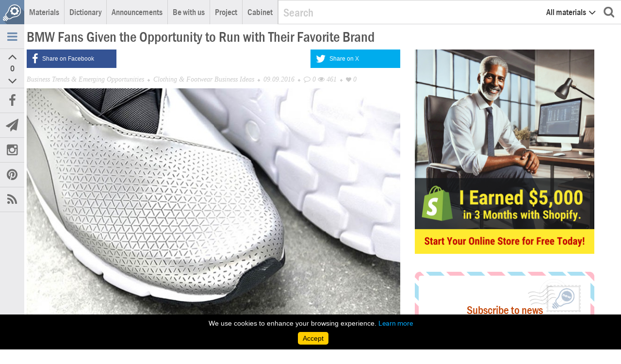

--- FILE ---
content_type: text/html; charset=UTF-8
request_url: https://nbiplus.com/idea/fanatam-bmw-podarili-vozmozhnost-begat-s-lyubimym-brendom
body_size: 20130
content:
<!DOCTYPE html>
<!--<html lang="en">-->
	<html lang="en">
		<!-- Google Tag Manager -->
<script>(function(w,d,s,l,i){w[l]=w[l]||[];w[l].push({'gtm.start':
new Date().getTime(),event:'gtm.js'});var f=d.getElementsByTagName(s)[0],
j=d.createElement(s),dl=l!='dataLayer'?'&l='+l:'';j.async=true;j.src=
'https://www.googletagmanager.com/gtm.js?id='+i+dl;f.parentNode.insertBefore(j,f);
})(window,document,'script','dataLayer','GTM-PJF8M2BL');</script>
<!-- End Google Tag Manager -->
<head>
	<meta charset="utf-8">
	<title>Revolutionary Fusion of Automotive and Footwear Industries: Unveiling the Innovative &quot;X-Cat Disc&quot; Sneakers | New business ideas, business ideas, ideas for business, business ideas, small business ideas</title>
	<meta name="description" content="">
	<meta name="keywords" content=", new business ideas,  business ideas, ideas for business, business ideas, small business ideas,  business, business idea, business idea,  business opportunity, earn">
	<meta http-equiv="X-UA-Compatible" content="IE=edge">
	<meta name="viewport" content="width=device-width, initial-scale=1">
	<meta name="csrf-token" content="cXmAkm7UPjB8C611BEUr9qyRw184GWDdTeMwi8Q3">
	<!-- Jquery -->
	<script src="https://nbiplus.com/libraries/jquery/dist/jquery.js"></script>
	<!-- Normalize -->
	<link rel="stylesheet" href="https://nbiplus.com/libraries/normalize-css/normalize.css">
	<!-- jQuery UI -->
	<script src="https://nbiplus.com/libraries/jquery-ui-1.11.4/jquery-ui.min.js"></script>
	<link rel="stylesheet" href="https://nbiplus.com/libraries/jquery-ui-1.11.4/jquery-ui.min.css">
	<!-- jQuery Bootstrap Multiselect -->
    <link rel="stylesheet" href="https://nbiplus.com/backend-public/plugins/jquery-bootstrap-multiselect/dist/css/bootstrap-multiselect.css" type="text/css">
    <script src="https://nbiplus.com/backend-public/plugins/jquery-bootstrap-multiselect/dist/js/bootstrap-multiselect.js"></script>
	<!-- Owl Carousel 2 -->
	<link rel="stylesheet" href="https://nbiplus.com/libraries/owl.carousel/assets/owl.carousel.css">
	
	<script src="https://nbiplus.com/libraries/owl.carousel/owl.carousel.min.js"></script>
	<!-- Font Awesome -->
	<link rel="stylesheet" href="https://nbiplus.com/libraries/font-awesome/css/font-awesome.min.css">
	<!-- Roboto Fontface -->
	<link rel="stylesheet" href="https://nbiplus.com/libraries/roboto-fontface/css/roboto-fontface.css">
	<!-- Bootstrap -->
	<script src="https://nbiplus.com/libraries/bootstrap/dist/js/bootstrap.js"></script>
	<link rel="stylesheet" href="https://nbiplus.com/libraries/bootstrap/dist/css/bootstrap.min.css">
	<!-- Typehead -->
	<script src="https://nbiplus.com/libraries/bootstrap-ajax-typeahead-master/src/bootstrap-typeahead.js" type="text/javascript"></script>
	<!-- Datepicker -->
	<link rel="stylesheet" href="https://nbiplus.com/libraries/bootstrap-datepicker-master/dist/css/bootstrap-datepicker.min.css">
	<link rel="stylesheet" href="https://nbiplus.com/libraries/bootstrap-datepicker-master/dist/css/bootstrap-datepicker3.min.css">
	<script src="https://nbiplus.com/libraries/bootstrap-datepicker-master/dist/js/bootstrap-datepicker.min.js"></script>
	<script src="https://nbiplus.com/libraries/bootstrap-datepicker-master/dist/locales/bootstrap-datepicker.ru.min.js"></script>
	<!-- jQuery Form Styler -->
	<link href="https://nbiplus.com/libraries/jQueryFormStyler-master/jquery.formstyler.css" rel="stylesheet" />
	<script src="https://nbiplus.com/libraries/jQueryFormStyler-master/jquery.formstyler.min.js"></script>
	<!-- Fancy Box -->
	<script type="text/javascript" src="https://nbiplus.com/libraries/fancybox/lib/jquery.mousewheel-3.0.6.pack.js"></script>
	<link rel="stylesheet" href="https://nbiplus.com/libraries/fancybox/source/jquery.fancybox.css?v=2.1.5" type="text/css" media="screen" />
	<script type="text/javascript" src="https://nbiplus.com/libraries/fancybox/source/jquery.fancybox.pack.js?v=2.1.5"></script>
	<!-- Bootstrap Star Rating -->
	<link href="https://nbiplus.com/libraries/bootstrap-star-rating/css/star-rating.min.css" media="all" rel="stylesheet" type="text/css" />
	<script src="https://nbiplus.com/libraries/bootstrap-star-rating/js/star-rating.min.js" type="text/javascript"></script>
	<!-- Sweet Alert 2 -->
	<script src="https://nbiplus.com/libraries/sweetalert2/dist/sweetalert2.min.js"></script>
	<link rel="stylesheet" type="text/css" href="https://nbiplus.com/libraries/sweetalert2/dist/sweetalert2.css">

	<!-- Collage Plus -->
	<link rel="stylesheet" type="text/css" href="https://nbiplus.com/libraries/collagePlus/css/transitions.css" media="all" />
	<script src="https://nbiplus.com/libraries/collagePlus/jquery.collagePlus.min.js"></script>
	<script src="https://nbiplus.com/libraries/collagePlus/extras/jquery.collageCaption.js"></script>
	<script src="https://nbiplus.com/libraries/collagePlus/extras/jquery.removeWhitespace.js"></script>
	<!-- jQCloud -->
	<link rel="stylesheet" href="https://nbiplus.com/libraries/jQCloud/jqcloud.css">
	<script src="https://nbiplus.com/libraries/jQCloud/jqcloud-1.0.4.min.js"></script>
	<!-- Botstrap File Input -->
	<link rel="stylesheet" href="https://nbiplus.com/libraries/bootstrap-fileinput-master/css/fileinput.min.css">
	<script src="https://nbiplus.com/libraries/bootstrap-fileinput-master/js/fileinput.min.js"></script>
	<script src="https://nbiplus.com/libraries/bootstrap-fileinput-master/js/locales/ru.js"></script>
	<!-- AwesomeDropzone -->
	<link rel="stylesheet" href="https://nbiplus.com/libraries/awesomeDropzone/awesomeDropzone.css">
	<script src="https://nbiplus.com/libraries/awesomeDropzone/awesomeDropzone.jquery.plugin.js"></script>
	<!-- Dropzone -->
	<link rel="stylesheet" href="https://nbiplus.com/libraries/dropzone/dist/dropzone.css">
	<script src="https://nbiplus.com/libraries/dropzone/dist/dropzone.js"></script>
	<!-- Common -->
	<script src="https://nbiplus.com/common/js/common.js"></script>
	<script src="https://nbiplus.com/themes/default/js/main.js"></script>
	<link rel="stylesheet" href="https://nbiplus.com/common/css/basic.css">
	<!-- App -->
	<link rel="stylesheet" href="https://nbiplus.com/themes/default/css/default.css">
	<link rel="stylesheet" href="https://nbiplus.com/themes/nbi/css/old.css">
	<link rel="stylesheet" href="https://nbiplus.com/themes/nbi/css/app.css">

	
	<LINK href="https://nbiplus.com/feed" rel="alternate" type="application/rss+xml" title="RSS">

	<!-- Google adsense -->
	<script data-ad-client="ca-pub-7666095450983375" async src="https://pagead2.googlesyndication.com/pagead/js/adsbygoogle.js"></script>
<!-- Google tag (gtag.js) -->
<script async src="https://www.googletagmanager.com/gtag/js?id=G-MYV0DH3RDY"></script>
<script>
  window.dataLayer = window.dataLayer || [];
  function gtag(){dataLayer.push(arguments);}
  gtag('js', new Date());

  gtag('config', 'G-MYV0DH3RDY');
</script>
		
		<!--adsense 2025 -->
		<script async src="https://pagead2.googlesyndication.com/pagead/js/adsbygoogle.js?client=ca-pub-1619110326928047"
     crossorigin="anonymous"></script>
		
		<!-- окно с просьбой не отключать рекламу -->
		<script async src="https://fundingchoicesmessages.google.com/i/pub-1619110326928047?ers=1"></script><script>(function() {function signalGooglefcPresent() {if (!window.frames['googlefcPresent']) {if (document.body) {const iframe = document.createElement('iframe'); iframe.style = 'width: 0; height: 0; border: none; z-index: -1000; left: -1000px; top: -1000px;'; iframe.style.display = 'none'; iframe.name = 'googlefcPresent'; document.body.appendChild(iframe);} else {setTimeout(signalGooglefcPresent, 0);}}}signalGooglefcPresent();})();</script>
		
		
		<!--pinterest-->
<meta name="p:domain_verify" content="652dd63fdf2dcf25e0f007c5254b6c73"/>
		<!-- end pinterest--->
</head>
<body>
	<!-- Google Tag Manager (noscript) -->
<noscript><iframe src="https://www.googletagmanager.com/ns.html?id=GTM-PJF8M2BL"
height="0" width="0" style="display:none;visibility:hidden"></iframe></noscript>
<!-- End Google Tag Manager (noscript) -->
	
	<div class="page-wrapper">
		<div class="page-content">
			<div class="nav-helper"></div>
<div class="nav-bg-layer" id="navBgLayer"></div>
<nav class="nav-wrapper">
	<div class="nav-horizontal">
		<a href="https://nbiplus.com" class="nav-logo pull-left"></a>
		
		<ul class="nav-horizontal-menu pull-left">
			<li class="hidden-xs" data-nav="nav-dropdown">
				<a href="#">
					<i class="fa fa-newspaper-o visible-xs visible-sm" aria-hidden="true"></i>
					<span class="hidden-xs hidden-sm">Materials</span>
				</a>
				
				
				<div class="nav-dropdown nav-vertical-dropdown" id="navPostsVerticalDropdown">
					<div class="nav-column">
						<a href="https://nbiplus.com/ideas" class="btn btn-primary btn-block btn-sm">All articles</a>
						<div class="h5">Type</div>
						<ul>
															<li>
									<a href="https://nbiplus.com/type/1">Business Ideas &amp; Inspiration (372)</a>
								</li>
															<li>
									<a href="https://nbiplus.com/type/2">Franchise Opportunities &amp; Success Stories (10)</a>
								</li>
															<li>
									<a href="https://nbiplus.com/type/3">Success Stories (159)</a>
								</li>
															<li>
									<a href="https://nbiplus.com/type/4">Top Business Rankings &amp; Strategies (140)</a>
								</li>
															<li>
									<a href="https://nbiplus.com/type/5">Essential Business Q&amp;A: Expert Answers &amp; Insights (94)</a>
								</li>
															<li>
									<a href="https://nbiplus.com/type/6">Insights from Business Leaders: Interviews &amp; Stories (18)</a>
								</li>
															<li>
									<a href="https://nbiplus.com/type/7">Business Trends &amp; Emerging Opportunities (590)</a>
								</li>
															<li>
									<a href="https://nbiplus.com/type/8">Inspiring Entrepreneurs &amp; Business Leaders (73)</a>
								</li>
															<li>
									<a href="https://nbiplus.com/type/9">Brand Stories &amp; Strategies (50)</a>
								</li>
															<li>
									<a href="https://nbiplus.com/type/10">Essential Business Tools &amp; Software (56)</a>
								</li>
															<li>
									<a href="https://nbiplus.com/type/11">Must-Read Books for Business &amp; Innovation (3)</a>
								</li>
															<li>
									<a href="https://nbiplus.com/type/12">Turnkey Business Opportunities (43)</a>
								</li>
															<li>
									<a href="https://nbiplus.com/type/13">In-Depth Business Reviews &amp; Recommendations (29)</a>
								</li>
															<li>
									<a href="https://nbiplus.com/type/14">Audio Seminars &amp; Business Podcasts (0)</a>
								</li>
															<li>
									<a href="https://nbiplus.com/type/15">Creative Advertising Ideas &amp; Strategies (9)</a>
								</li>
													</ul>
						<div class="h5">Sorting</div>
						<ul>
							<li><a href="https://nbiplus.com/series">Thematic series of articles (22)
							</a></li>
							<li><a href="https://nbiplus.com/ideas/countries">Countries (22)</a></li>
							<li><a href="https://nbiplus.com/ideas/table">Everything is in the table (1036)</a></li>
							<li><a href="https://nbiplus.com/ideas/list">Everything is on the list (1036)</a></li>
						</ul>
					</div>
					<div class="nav-column">
						<ul>
							<li><a href="https://nbiplus.com/ideas/tags-cloud">Tag cloud</a></li>
							<li><a href="https://nbiplus.com/home/rating">Best Business Ideas (Ranked) (1036)</a></li>
							<li><a href="https://nbiplus.com/ideas/2017">Business ideas 2017 (533)</a></li>
							<li><a href="https://nbiplus.com/authors">Authors (283)</a></li>
						</ul>
						
						<div class="h5">Rubric</div>
													 <ul> 							<li>
								<a href="https://nbiplus.com/rubrica/reklama">Advertising Business Ideas (0)</a>
							</li>
																											<li>
								<a href="https://nbiplus.com/rubrica/selskoe-hozyajstvo">Agriculture Business Ideas (0)</a>
							</li>
																											<li>
								<a href="https://nbiplus.com/rubrica/sredstva-peredvizheniya-krome-avto">Alternative Transportation Business Ideas (0)</a>
							</li>
																											<li>
								<a href="https://nbiplus.com/rubrica/iskusstvo-i-tvorchestvo">Art, Creativity &amp; Hobbies (0)</a>
							</li>
																											<li>
								<a href="https://nbiplus.com/rubrica/wellness-biznes-zdorove-i-krasota">Beauty &amp; Wellness Industry (0)</a>
							</li>
																											<li>
								<a href="https://nbiplus.com/rubrica/biznes-rejtingi">Business Insights &amp; Ideas (0)</a>
							</li>
																											<li>
								<a href="https://nbiplus.com/rubrica/avtomobilnyj-biznes">Cars &amp; Auto Parts (0)</a>
							</li>
																											<li>
								<a href="https://nbiplus.com/rubrica/detskie-tovary-i-uslugi">Children’s Products &amp; Services (0)</a>
							</li>
																											<li>
								<a href="https://nbiplus.com/rubrica/uborka-musor-klining">Cleaning &amp; Waste Management Business Ideas (0)</a>
							</li>
																											<li>
								<a href="https://nbiplus.com/rubrica/biznes-idei-na-odezhde-i-obuvi">Clothing &amp; Footwear Business Ideas (0)</a>
							</li>
																											<li>
								<a href="https://nbiplus.com/rubrica/interery-domov">Construction &amp; Building Materials Business Ideas (0)</a>
							</li>
																											<li>
								<a href="https://nbiplus.com/rubrica/kreativ">Creativity (0)</a>
							</li>
																</ul>
								</div>
								<div class="nav-column">
									<ul>
																											<li>
								<a href="https://nbiplus.com/rubrica/vospitanie-obuchenie-obrazovanie">Education &amp; Learning Business Ideas (0)</a>
							</li>
																											<li>
								<a href="https://nbiplus.com/rubrica/razvlecheniya">Entertainment &amp; Events Business Ideas (0)</a>
							</li>
																											<li>
								<a href="https://nbiplus.com/rubrica/finansy-i-bankovskaya-sfera">Finance &amp; Banking for Entrepreneurs (0)</a>
							</li>
																											<li>
								<a href="https://nbiplus.com/rubrica/biznes-svyazannyj-s-produktami-pitaniya">Food Products Business Ideas (0)</a>
							</li>
																											<li>
								<a href="https://nbiplus.com/rubrica/obshestvennoe-pitanie">Food Service &amp; Culinary Business Ideas (0)</a>
							</li>
																											<li>
								<a href="https://nbiplus.com/rubrica/lesnoe-hozyaystvo">Forestry &amp; Timber Business (0)</a>
							</li>
																											<li>
								<a href="https://nbiplus.com/rubrica/toplivo-i-energetika">Fuel &amp; Energy Business Ideas (0)</a>
							</li>
																											<li>
								<a href="https://nbiplus.com/rubrica/mebel">Furniture Business Ideas (0)</a>
							</li>
																											<li>
								<a href="https://nbiplus.com/rubrica/medicina">Healthcare &amp; Wellness Business Ideas (0)</a>
							</li>
																											<li>
								<a href="https://nbiplus.com/rubrica/posuda-i-domashnyaya-utvar">Home Accessories &amp; Tableware Business Ideas (0)</a>
							</li>
																											<li>
								<a href="https://nbiplus.com/rubrica/bytovaya-tehnika">Home Appliances &amp; Smart Technology (0)</a>
							</li>
																											<li>
								<a href="https://nbiplus.com/rubrica/domashnij-biznes">Home Business Ideas (0)</a>
							</li>
																											<li>
								<a href="https://nbiplus.com/rubrica/info-biznes">Info Business &amp; Consulting (0)</a>
							</li>
																											<li>
								<a href="https://nbiplus.com/rubrica/innovacionnie-produkti">Innovation &amp; Technology (0)</a>
							</li>
																											<li>
								<a href="https://nbiplus.com/rubrica/biznes-v-iternete">Internet &amp; IT (0)</a>
							</li>
																											<li>
								<a href="https://nbiplus.com/rubrica/investirovanie">Investment Strategies (0)</a>
							</li>
																</ul>
								</div>
								<div class="nav-column">
									<ul>
																											<li>
								<a href="https://nbiplus.com/rubrica/yuvelirnye-ukrasheniya-i-bizhuteriya">Jewelry &amp; Accessories Business Ideas (0)</a>
							</li>
																											<li>
								<a href="https://nbiplus.com/rubrica/proizvodstvo">Manufacturing Business Ideas (0)</a>
							</li>
																											<li>
								<a href="https://nbiplus.com/rubrica/media-i-smi">Media &amp; Communications Business Ideas (0)</a>
							</li>
																											<li>
								<a href="https://nbiplus.com/rubrica/setevoy-marketing">Network Marketing &amp; MLM Business Insights (0)</a>
							</li>
																											<li>
								<a href="https://nbiplus.com/rubrica/ofis-i-kancelyariya">Office Supplies &amp; Equipment Business Ideas (0)</a>
							</li>
																											<li>
								<a href="https://nbiplus.com/rubrica/domashnie-zhivotnye">Pet Products &amp; Services (0)</a>
							</li>
																											<li>
								<a href="https://nbiplus.com/rubrica/rasteniya">Plants &amp; Landscape Design Business Ideas (0)</a>
							</li>
																											<li>
								<a href="https://nbiplus.com/rubrica/biznes-nedvizhimosti">Real Estate Business Ideas (0)</a>
							</li>
																											<li>
								<a href="https://nbiplus.com/rubrica/ohrana-i-bezopasnost">Security &amp; Protection Business Ideas (0)</a>
							</li>
																											<li>
								<a href="https://nbiplus.com/rubrica/sfera-uslug">Service Industry Business Ideas (0)</a>
							</li>
																											<li>
								<a href="https://nbiplus.com/rubrica/sport">Sports &amp; Wellness Business Ideas (0)</a>
							</li>
																											<li>
								<a href="https://nbiplus.com/rubrica/startapy">Startup Success Stories &amp; Insights (0)</a>
							</li>
																											<li>
								<a href="https://nbiplus.com/rubrica/torgovlya">Trade &amp; Commerce Business Ideas (0)</a>
							</li>
																											<li>
								<a href="https://nbiplus.com/rubrica/transport-perevozki">Transportation &amp; Logistics Business Ideas (0)</a>
							</li>
																											<li>
								<a href="https://nbiplus.com/rubrica/turizm">Travel &amp; Tourism Business Ideas (0)</a>
							</li>
																											<li>
								<a href="https://nbiplus.com/rubrica/vending-torgovye-avtomaty">Vending Machines &amp; Automated Business (0)</a>
							</li>
																			</ul>
						<br>
						<a href="https://nbiplus.com/account/posts/create" class="btn btn-primary btn-block btn-sm">Add material</a>
					</div>
				</div>
				
			</li>
			<li class="hidden-xs">
				<a href="https://nbiplus.com/dictionary">
					<i class="fa fa-language visible-xs visible-sm" aria-hidden="true"></i>
					<span class="hidden-xs hidden-sm">Dictionary</span>
				</a>
			</li>
			<li class="hidden-xs" data-nav="nav-dropdown">
				<a href="https://nbiplus.com/ads">
					<i class="fa fa-ticket visible-xs visible-sm" aria-hidden="true"></i>
					<span class="hidden-xs hidden-sm">Announcements</span>
				</a>
				
				
					<div class="nav-dropdown nav-vertical-dropdown" id="navAdsVerticalDropdown">
					<div class="nav-column">
						<a href="https://nbiplus.com/ads" class="btn btn-primary btn-block btn-sm">All ads</a>
						<div class="h5">Type</div>
						<ul>
															<li>
									<a href="https://nbiplus.com/ads?type[]=1">Buy Goods</a>
								</li>
															<li>
									<a href="https://nbiplus.com/ads?type[]=2">Buy a Business</a>
								</li>
															<li>
									<a href="https://nbiplus.com/ads?type[]=3">Sell Product</a>
								</li>
															<li>
									<a href="https://nbiplus.com/ads?type[]=4">Sell Business</a>
								</li>
															<li>
									<a href="https://nbiplus.com/ads?type[]=5">Offer Service</a>
								</li>
															<li>
									<a href="https://nbiplus.com/ads?type[]=6">Offer Collaboration</a>
								</li>
															<li>
									<a href="https://nbiplus.com/ads?type[]=7">Free</a>
								</li>
													</ul>
						
						<div class="h5">Rubric</div>
																						 <ul> 								<li>
									<a href="https://nbiplus.com/ads?rubric[]=38">Advertising</a>
								</li>
																															<li>
									<a href="https://nbiplus.com/ads?rubric[]=3">Agriculture</a>
								</li>
																															<li>
									<a href="https://nbiplus.com/ads?rubric[]=29">Alternative Transportation (excluding cars)</a>
								</li>
																															<li>
									<a href="https://nbiplus.com/ads?rubric[]=7">Cars &amp; Auto Parts</a>
								</li>
																															<li>
									<a href="https://nbiplus.com/ads?rubric[]=21">Children&#039;s Products and Services</a>
								</li>
																															<li>
									<a href="https://nbiplus.com/ads?rubric[]=23">Cleaning, Waste Management, and Housekeeping</a>
								</li>
																		</ul>
									</div>
									<div class="nav-column">
										<ul>
																															<li>
									<a href="https://nbiplus.com/ads?rubric[]=13">Clothing and Footwear Opportunities</a>
								</li>
																															<li>
									<a href="https://nbiplus.com/ads?rubric[]=12">Construction and Finishing Materials</a>
								</li>
																															<li>
									<a href="https://nbiplus.com/ads?rubric[]=34">Discover Art and Creativity Opportunities</a>
								</li>
																															<li>
									<a href="https://nbiplus.com/ads?rubric[]=9">Discover Internet and IT Opportunities</a>
								</li>
																															<li>
									<a href="https://nbiplus.com/ads?rubric[]=18">Education, Training, and Learning</a>
								</li>
																															<li>
									<a href="https://nbiplus.com/ads?rubric[]=4">Entertainment and Celebrations</a>
								</li>
																															<li>
									<a href="https://nbiplus.com/ads?rubric[]=28">Explore Info Business Opportunities</a>
								</li>
																															<li>
									<a href="https://nbiplus.com/ads?rubric[]=1">Explore Innovations and Technologies</a>
								</li>
																															<li>
									<a href="https://nbiplus.com/ads?rubric[]=8">Explore the Beauty Industry</a>
								</li>
																															<li>
									<a href="https://nbiplus.com/ads?rubric[]=40">Finance and Banking</a>
								</li>
																															<li>
									<a href="https://nbiplus.com/ads?rubric[]=10">Food Products</a>
								</li>
																															<li>
									<a href="https://nbiplus.com/ads?rubric[]=15">Food Service and Culinary Opportunities</a>
								</li>
																															<li>
									<a href="https://nbiplus.com/ads?rubric[]=25">Fuel and Energy</a>
								</li>
																															<li>
									<a href="https://nbiplus.com/ads?rubric[]=39">Home Appliances &amp; Smart Tech</a>
								</li>
																															<li>
									<a href="https://nbiplus.com/ads?rubric[]=5">Home Business Opportunities</a>
								</li>
																															<li>
									<a href="https://nbiplus.com/ads?rubric[]=43">Investment Opportunities and Insights</a>
								</li>
																		</ul>
									</div>
									<div class="nav-column">
										<ul>
																															<li>
									<a href="https://nbiplus.com/ads?rubric[]=22">Jewelry, Bijouterie, and Personal Accessories</a>
								</li>
																															<li>
									<a href="https://nbiplus.com/ads?rubric[]=37">Manufacturing</a>
								</li>
																															<li>
									<a href="https://nbiplus.com/ads?rubric[]=35">Media and Broadcasting Services</a>
								</li>
																															<li>
									<a href="https://nbiplus.com/ads?rubric[]=30">Medicine and Health Services</a>
								</li>
																															<li>
									<a href="https://nbiplus.com/ads?rubric[]=6">Miscellaneou</a>
								</li>
																															<li>
									<a href="https://nbiplus.com/ads?rubric[]=42">Network Marketing</a>
								</li>
																															<li>
									<a href="https://nbiplus.com/ads?rubric[]=27">Office and Stationery Solutions</a>
								</li>
																															<li>
									<a href="https://nbiplus.com/ads?rubric[]=14">Pets: Business Opportunities and Insights</a>
								</li>
																															<li>
									<a href="https://nbiplus.com/ads?rubric[]=26">Plants and Landscape Design</a>
								</li>
																															<li>
									<a href="https://nbiplus.com/ads?rubric[]=24">Quality Furniture and Design Services</a>
								</li>
																															<li>
									<a href="https://nbiplus.com/ads?rubric[]=11">Real Estate Opportunities</a>
								</li>
																															<li>
									<a href="https://nbiplus.com/ads?rubric[]=33">Security and Safety Solutions</a>
								</li>
																															<li>
									<a href="https://nbiplus.com/ads?rubric[]=2">Service Industry</a>
								</li>
																															<li>
									<a href="https://nbiplus.com/ads?rubric[]=31">Sports</a>
								</li>
																															<li>
									<a href="https://nbiplus.com/ads?rubric[]=41">Startups</a>
								</li>
																															<li>
									<a href="https://nbiplus.com/ads?rubric[]=32">Sustainable Forestry Practices</a>
								</li>
																		</ul>
									</div>
									<div class="nav-column">
										<ul>
																															<li>
									<a href="https://nbiplus.com/ads?rubric[]=19">Tableware and Home Accessories</a>
								</li>
																															<li>
									<a href="https://nbiplus.com/ads?rubric[]=16">Tourism and Travel</a>
								</li>
																															<li>
									<a href="https://nbiplus.com/ads?rubric[]=36">Trade</a>
								</li>
																															<li>
									<a href="https://nbiplus.com/ads?rubric[]=20">Transportation and Logistics</a>
								</li>
																															<li>
									<a href="https://nbiplus.com/ads?rubric[]=44">Unleash Your Creativity</a>
								</li>
																															<li>
									<a href="https://nbiplus.com/ads?rubric[]=17">Vending Machines &amp; Automated Retail</a>
								</li>
																					</ul>
						<br>
						<a href="https://nbiplus.com/account/ads/create" class="btn btn-primary btn-block btn-sm">Add an ad</a>
					</div>
				</div>
				
			</li>
			<li data-nav="nav-dropdown" class="nav-dropdown-mini hidden-xs">
				<a href="#">
					<i class="fa fa-thumbs-o-up visible-xs visible-sm" aria-hidden="true"></i>
					<span class="hidden-xs hidden-sm">Be with us</span>
				</a>
				<div class="nav-dropdown nav-horizontal-dropdown">
					<ul>
						<li><a href="https://nbiplus.com#subscribe">Subscribe to news</a></li>
						<li><a href="http://facebook.com/nbiplus" target="_blank">Facebook Group</a></li>
						<!--<li><a href="http://vk.com/nb_ideas" target="_blank">Группа в ВКонтакте</a></li>-->
						<li><a href="https://twitter.com/nbideas" target="_blank">Follow on X</a></li>
						<!--<li><a href="http://plus.google.com/communities/106231226023963734330" target="_blank">Группа в Google+</a></li>-->
						<li><a rel="alternate" type="application/rss+xml" href="https://nbiplus.com/feed">Subscribe to RSS</a></li>
					</ul>
				</div>
			</li>
			<li data-nav="nav-dropdown" class="nav-dropdown-mini hidden-xs">
				<a href="#">
					<i class="fa fa-cogs visible-xs visible-sm" aria-hidden="true"></i>
					<span class="hidden-xs hidden-sm">Project</span>
				</a>
				<div class="nav-dropdown nav-horizontal-dropdown">
					<ul>
						<li><a href="https://nbiplus.com/page/o-sayte">About the site</a></li>
						<li><a href="https://nbiplus.com/page/reklama">For advertisers</a></li>
						<li><a href="https://nbiplus.com/page/pravoobladatelyam">To copyright holders</a></li>
						<li><a href="https://nbiplus.com/page/soglasheniya-i-pravila">Agreements and rules</a></li>
						<li><a href="https://nbiplus.com/page/politika_konfidens">Privacy Policy</a></li>
						<li><a href="https://nbiplus.com/page/kontakty">Contacts</a></li>
					</ul>
				</div>
			</li>
			<li data-nav="nav-dropdown" class="nav-dropdown-mini hidden-xs">
				<a href="#">
					<i class="fa fa-user visible-xs visible-sm" aria-hidden="true"></i>
					<span class="hidden-xs hidden-sm">Cabinet</span>
				</a>
				<div class="nav-dropdown nav-horizontal-dropdown">
										
					
					<b>Action</b>
					<ul>
													<li><a href="https://nbiplus.com/auth/login">Log in</a></li>
							<li><a href="https://nbiplus.com/auth/register">Registration</a></li>
							<li><a href="https://nbiplus.com/password/reset">Remind password</a></li>
											</ul>
				</div>
			</li>
			<li class="visible-xs" data-mobile-nav="mobile-dropdown">
				<a href="#">
					<i class="fa fa-bars" aria-hidden="true"></i>
				</a>
				
				
				<div class="mobile-nav-dropdown" id="mobileNavDropdown">
					<ul id="mobileMenu">
						<li>
							<a href="#posts">
								<i class="fa fa-newspaper-o" aria-hidden="true"></i>
								<span>Materials</span>
							</a>
						</li>
						<li>
							<a href="https://nbiplus.com/dictionary">
								<i class="fa fa-language" aria-hidden="true"></i>
								<span>Dictionary</span>
							</a>
						</li>
						<li>
							<a href="#ads">
								<i class="fa fa-ticket" aria-hidden="true"></i>
								<span>Announcements</span>
							</a>
						</li>
						<li>
							<a href="#social">
								<i class="fa fa-thumbs-o-up" aria-hidden="true"></i>
								<span>Be with us</span>
							</a>
						</li>
						<li>
							<a href="#project">
								<i class="fa fa-cogs" aria-hidden="true"></i>
								<span>Project</span>
							</a>
						</li>
						<li>
							<a href="#account">
								<i class="fa fa-user" aria-hidden="true"></i>
								<span>Cabinet</span>
							</a>
						</li>
					</ul>
					<div class="banner">
						
					</div>
				</div>
				<div class="mobile-nav-sub-dropdown" id="mobileNavSubDropdown">
					<ul id="mobileSubMenu">
						<li class="hide" id="postsSubMenu">
							<div class="nav-column">
								<a href="https://nbiplus.com/account/posts/create" class="btn btn-primary btn-block btn-sm">Add material</a>
								<div class="h5">Type</div>
								<ul>
																			<li>
											<a href="https://nbiplus.com/type/1">Business Ideas &amp; Inspiration (372)</a>
										</li>
																			<li>
											<a href="https://nbiplus.com/type/2">Franchise Opportunities &amp; Success Stories (10)</a>
										</li>
																			<li>
											<a href="https://nbiplus.com/type/3">Success Stories (159)</a>
										</li>
																			<li>
											<a href="https://nbiplus.com/type/4">Top Business Rankings &amp; Strategies (140)</a>
										</li>
																			<li>
											<a href="https://nbiplus.com/type/5">Essential Business Q&amp;A: Expert Answers &amp; Insights (94)</a>
										</li>
																			<li>
											<a href="https://nbiplus.com/type/6">Insights from Business Leaders: Interviews &amp; Stories (18)</a>
										</li>
																			<li>
											<a href="https://nbiplus.com/type/7">Business Trends &amp; Emerging Opportunities (590)</a>
										</li>
																			<li>
											<a href="https://nbiplus.com/type/8">Inspiring Entrepreneurs &amp; Business Leaders (73)</a>
										</li>
																			<li>
											<a href="https://nbiplus.com/type/9">Brand Stories &amp; Strategies (50)</a>
										</li>
																			<li>
											<a href="https://nbiplus.com/type/10">Essential Business Tools &amp; Software (56)</a>
										</li>
																			<li>
											<a href="https://nbiplus.com/type/11">Must-Read Books for Business &amp; Innovation (3)</a>
										</li>
																			<li>
											<a href="https://nbiplus.com/type/12">Turnkey Business Opportunities (43)</a>
										</li>
																			<li>
											<a href="https://nbiplus.com/type/13">In-Depth Business Reviews &amp; Recommendations (29)</a>
										</li>
																			<li>
											<a href="https://nbiplus.com/type/14">Audio Seminars &amp; Business Podcasts (0)</a>
										</li>
																			<li>
											<a href="https://nbiplus.com/type/15">Creative Advertising Ideas &amp; Strategies (9)</a>
										</li>
																	</ul>
								<div class="h5">Sorting</div>
								<ul>
									<li><a href="https://nbiplus.com/series">Thematic series of articles (22)
									</a></li>
									<li><a href="https://nbiplus.com/ideas/countries">Countries (22)</a></li>
									<li><a href="https://nbiplus.com/ideas/table">Everything is in the table (1036)</a></li>
									<li><a href="https://nbiplus.com/ideas/list">Everything is on the list (1036)</a></li>
								</ul>
								<ul>
									<li><a href="https://nbiplus.com/ideas/tags-cloud">Tag cloud</a></li>
									<li><a href="https://nbiplus.com/home/rating">Best Business Ideas (by rating) (1036)</a></li>
									<li><a href="https://nbiplus.com/ideas/2017">Business ideas 2017(533)</a></li>
									<li><a href="https://nbiplus.com/authors">Authors (283)</a></li>
								</ul>
								
								<div class="h5">Rubric</div>
								<ul>
																			<li>
											<a href="https://nbiplus.com/rubrica/reklama">Advertising Business Ideas (0)</a>
										</li>
																			<li>
											<a href="https://nbiplus.com/rubrica/selskoe-hozyajstvo">Agriculture Business Ideas (0)</a>
										</li>
																			<li>
											<a href="https://nbiplus.com/rubrica/sredstva-peredvizheniya-krome-avto">Alternative Transportation Business Ideas (0)</a>
										</li>
																			<li>
											<a href="https://nbiplus.com/rubrica/iskusstvo-i-tvorchestvo">Art, Creativity &amp; Hobbies (0)</a>
										</li>
																			<li>
											<a href="https://nbiplus.com/rubrica/wellness-biznes-zdorove-i-krasota">Beauty &amp; Wellness Industry (0)</a>
										</li>
																			<li>
											<a href="https://nbiplus.com/rubrica/biznes-rejtingi">Business Insights &amp; Ideas (0)</a>
										</li>
																			<li>
											<a href="https://nbiplus.com/rubrica/avtomobilnyj-biznes">Cars &amp; Auto Parts (0)</a>
										</li>
																			<li>
											<a href="https://nbiplus.com/rubrica/detskie-tovary-i-uslugi">Children’s Products &amp; Services (0)</a>
										</li>
																			<li>
											<a href="https://nbiplus.com/rubrica/uborka-musor-klining">Cleaning &amp; Waste Management Business Ideas (0)</a>
										</li>
																			<li>
											<a href="https://nbiplus.com/rubrica/biznes-idei-na-odezhde-i-obuvi">Clothing &amp; Footwear Business Ideas (0)</a>
										</li>
																			<li>
											<a href="https://nbiplus.com/rubrica/interery-domov">Construction &amp; Building Materials Business Ideas (0)</a>
										</li>
																			<li>
											<a href="https://nbiplus.com/rubrica/kreativ">Creativity (0)</a>
										</li>
																			<li>
											<a href="https://nbiplus.com/rubrica/vospitanie-obuchenie-obrazovanie">Education &amp; Learning Business Ideas (0)</a>
										</li>
																			<li>
											<a href="https://nbiplus.com/rubrica/razvlecheniya">Entertainment &amp; Events Business Ideas (0)</a>
										</li>
																			<li>
											<a href="https://nbiplus.com/rubrica/finansy-i-bankovskaya-sfera">Finance &amp; Banking for Entrepreneurs (0)</a>
										</li>
																			<li>
											<a href="https://nbiplus.com/rubrica/biznes-svyazannyj-s-produktami-pitaniya">Food Products Business Ideas (0)</a>
										</li>
																			<li>
											<a href="https://nbiplus.com/rubrica/obshestvennoe-pitanie">Food Service &amp; Culinary Business Ideas (0)</a>
										</li>
																			<li>
											<a href="https://nbiplus.com/rubrica/lesnoe-hozyaystvo">Forestry &amp; Timber Business (0)</a>
										</li>
																			<li>
											<a href="https://nbiplus.com/rubrica/toplivo-i-energetika">Fuel &amp; Energy Business Ideas (0)</a>
										</li>
																			<li>
											<a href="https://nbiplus.com/rubrica/mebel">Furniture Business Ideas (0)</a>
										</li>
																			<li>
											<a href="https://nbiplus.com/rubrica/medicina">Healthcare &amp; Wellness Business Ideas (0)</a>
										</li>
																			<li>
											<a href="https://nbiplus.com/rubrica/posuda-i-domashnyaya-utvar">Home Accessories &amp; Tableware Business Ideas (0)</a>
										</li>
																			<li>
											<a href="https://nbiplus.com/rubrica/bytovaya-tehnika">Home Appliances &amp; Smart Technology (0)</a>
										</li>
																			<li>
											<a href="https://nbiplus.com/rubrica/domashnij-biznes">Home Business Ideas (0)</a>
										</li>
																			<li>
											<a href="https://nbiplus.com/rubrica/info-biznes">Info Business &amp; Consulting (0)</a>
										</li>
																			<li>
											<a href="https://nbiplus.com/rubrica/innovacionnie-produkti">Innovation &amp; Technology (0)</a>
										</li>
																			<li>
											<a href="https://nbiplus.com/rubrica/biznes-v-iternete">Internet &amp; IT (0)</a>
										</li>
																			<li>
											<a href="https://nbiplus.com/rubrica/investirovanie">Investment Strategies (0)</a>
										</li>
																			<li>
											<a href="https://nbiplus.com/rubrica/yuvelirnye-ukrasheniya-i-bizhuteriya">Jewelry &amp; Accessories Business Ideas (0)</a>
										</li>
																			<li>
											<a href="https://nbiplus.com/rubrica/proizvodstvo">Manufacturing Business Ideas (0)</a>
										</li>
																			<li>
											<a href="https://nbiplus.com/rubrica/media-i-smi">Media &amp; Communications Business Ideas (0)</a>
										</li>
																			<li>
											<a href="https://nbiplus.com/rubrica/setevoy-marketing">Network Marketing &amp; MLM Business Insights (0)</a>
										</li>
																			<li>
											<a href="https://nbiplus.com/rubrica/ofis-i-kancelyariya">Office Supplies &amp; Equipment Business Ideas (0)</a>
										</li>
																			<li>
											<a href="https://nbiplus.com/rubrica/domashnie-zhivotnye">Pet Products &amp; Services (0)</a>
										</li>
																			<li>
											<a href="https://nbiplus.com/rubrica/rasteniya">Plants &amp; Landscape Design Business Ideas (0)</a>
										</li>
																			<li>
											<a href="https://nbiplus.com/rubrica/biznes-nedvizhimosti">Real Estate Business Ideas (0)</a>
										</li>
																			<li>
											<a href="https://nbiplus.com/rubrica/ohrana-i-bezopasnost">Security &amp; Protection Business Ideas (0)</a>
										</li>
																			<li>
											<a href="https://nbiplus.com/rubrica/sfera-uslug">Service Industry Business Ideas (0)</a>
										</li>
																			<li>
											<a href="https://nbiplus.com/rubrica/sport">Sports &amp; Wellness Business Ideas (0)</a>
										</li>
																			<li>
											<a href="https://nbiplus.com/rubrica/startapy">Startup Success Stories &amp; Insights (0)</a>
										</li>
																			<li>
											<a href="https://nbiplus.com/rubrica/torgovlya">Trade &amp; Commerce Business Ideas (0)</a>
										</li>
																			<li>
											<a href="https://nbiplus.com/rubrica/transport-perevozki">Transportation &amp; Logistics Business Ideas (0)</a>
										</li>
																			<li>
											<a href="https://nbiplus.com/rubrica/turizm">Travel &amp; Tourism Business Ideas (0)</a>
										</li>
																			<li>
											<a href="https://nbiplus.com/rubrica/vending-torgovye-avtomaty">Vending Machines &amp; Automated Business (0)</a>
										</li>
																	</ul>

								<div class="banner">
									
								</div>
							</div>
						</li>
						<li class="hide" id="adsSubMenu">
							<div class="nav-column">
								<a href="https://nbiplus.com/account/ads/create" class="btn btn-primary btn-block btn-sm">Add an ad</a>

								<div class="h5">Type</div>
								<ul>
																			<li>
											<a href="https://nbiplus.com/ads?type[]=1">Buy Goods</a>
										</li>
																			<li>
											<a href="https://nbiplus.com/ads?type[]=2">Buy a Business</a>
										</li>
																			<li>
											<a href="https://nbiplus.com/ads?type[]=3">Sell Product</a>
										</li>
																			<li>
											<a href="https://nbiplus.com/ads?type[]=4">Sell Business</a>
										</li>
																			<li>
											<a href="https://nbiplus.com/ads?type[]=5">Offer Service</a>
										</li>
																			<li>
											<a href="https://nbiplus.com/ads?type[]=6">Offer Collaboration</a>
										</li>
																			<li>
											<a href="https://nbiplus.com/ads?type[]=7">Free</a>
										</li>
																	</ul>
								
								<div class="h5">Rubric</div>
																		<ul>
																					<li>
												<a href="https://nbiplus.com/ads?rubric[]=38">Advertising</a>
											</li>
																					<li>
												<a href="https://nbiplus.com/ads?rubric[]=3">Agriculture</a>
											</li>
																					<li>
												<a href="https://nbiplus.com/ads?rubric[]=29">Alternative Transportation (excluding cars)</a>
											</li>
																					<li>
												<a href="https://nbiplus.com/ads?rubric[]=7">Cars &amp; Auto Parts</a>
											</li>
																					<li>
												<a href="https://nbiplus.com/ads?rubric[]=21">Children&#039;s Products and Services</a>
											</li>
																					<li>
												<a href="https://nbiplus.com/ads?rubric[]=23">Cleaning, Waste Management, and Housekeeping</a>
											</li>
																					<li>
												<a href="https://nbiplus.com/ads?rubric[]=13">Clothing and Footwear Opportunities</a>
											</li>
																					<li>
												<a href="https://nbiplus.com/ads?rubric[]=12">Construction and Finishing Materials</a>
											</li>
																					<li>
												<a href="https://nbiplus.com/ads?rubric[]=34">Discover Art and Creativity Opportunities</a>
											</li>
																					<li>
												<a href="https://nbiplus.com/ads?rubric[]=9">Discover Internet and IT Opportunities</a>
											</li>
																					<li>
												<a href="https://nbiplus.com/ads?rubric[]=18">Education, Training, and Learning</a>
											</li>
																					<li>
												<a href="https://nbiplus.com/ads?rubric[]=4">Entertainment and Celebrations</a>
											</li>
																					<li>
												<a href="https://nbiplus.com/ads?rubric[]=28">Explore Info Business Opportunities</a>
											</li>
																					<li>
												<a href="https://nbiplus.com/ads?rubric[]=1">Explore Innovations and Technologies</a>
											</li>
																					<li>
												<a href="https://nbiplus.com/ads?rubric[]=8">Explore the Beauty Industry</a>
											</li>
																					<li>
												<a href="https://nbiplus.com/ads?rubric[]=40">Finance and Banking</a>
											</li>
																					<li>
												<a href="https://nbiplus.com/ads?rubric[]=10">Food Products</a>
											</li>
																					<li>
												<a href="https://nbiplus.com/ads?rubric[]=15">Food Service and Culinary Opportunities</a>
											</li>
																					<li>
												<a href="https://nbiplus.com/ads?rubric[]=25">Fuel and Energy</a>
											</li>
																					<li>
												<a href="https://nbiplus.com/ads?rubric[]=39">Home Appliances &amp; Smart Tech</a>
											</li>
																					<li>
												<a href="https://nbiplus.com/ads?rubric[]=5">Home Business Opportunities</a>
											</li>
																					<li>
												<a href="https://nbiplus.com/ads?rubric[]=43">Investment Opportunities and Insights</a>
											</li>
																					<li>
												<a href="https://nbiplus.com/ads?rubric[]=22">Jewelry, Bijouterie, and Personal Accessories</a>
											</li>
																					<li>
												<a href="https://nbiplus.com/ads?rubric[]=37">Manufacturing</a>
											</li>
																					<li>
												<a href="https://nbiplus.com/ads?rubric[]=35">Media and Broadcasting Services</a>
											</li>
																					<li>
												<a href="https://nbiplus.com/ads?rubric[]=30">Medicine and Health Services</a>
											</li>
																					<li>
												<a href="https://nbiplus.com/ads?rubric[]=6">Miscellaneou</a>
											</li>
																					<li>
												<a href="https://nbiplus.com/ads?rubric[]=42">Network Marketing</a>
											</li>
																					<li>
												<a href="https://nbiplus.com/ads?rubric[]=27">Office and Stationery Solutions</a>
											</li>
																					<li>
												<a href="https://nbiplus.com/ads?rubric[]=14">Pets: Business Opportunities and Insights</a>
											</li>
																					<li>
												<a href="https://nbiplus.com/ads?rubric[]=26">Plants and Landscape Design</a>
											</li>
																					<li>
												<a href="https://nbiplus.com/ads?rubric[]=24">Quality Furniture and Design Services</a>
											</li>
																					<li>
												<a href="https://nbiplus.com/ads?rubric[]=11">Real Estate Opportunities</a>
											</li>
																					<li>
												<a href="https://nbiplus.com/ads?rubric[]=33">Security and Safety Solutions</a>
											</li>
																					<li>
												<a href="https://nbiplus.com/ads?rubric[]=2">Service Industry</a>
											</li>
																					<li>
												<a href="https://nbiplus.com/ads?rubric[]=31">Sports</a>
											</li>
																					<li>
												<a href="https://nbiplus.com/ads?rubric[]=41">Startups</a>
											</li>
																					<li>
												<a href="https://nbiplus.com/ads?rubric[]=32">Sustainable Forestry Practices</a>
											</li>
																					<li>
												<a href="https://nbiplus.com/ads?rubric[]=19">Tableware and Home Accessories</a>
											</li>
																					<li>
												<a href="https://nbiplus.com/ads?rubric[]=16">Tourism and Travel</a>
											</li>
																					<li>
												<a href="https://nbiplus.com/ads?rubric[]=36">Trade</a>
											</li>
																					<li>
												<a href="https://nbiplus.com/ads?rubric[]=20">Transportation and Logistics</a>
											</li>
																					<li>
												<a href="https://nbiplus.com/ads?rubric[]=44">Unleash Your Creativity</a>
											</li>
																					<li>
												<a href="https://nbiplus.com/ads?rubric[]=17">Vending Machines &amp; Automated Retail</a>
											</li>
																			<ul>
								</ul>

								<div class="banner">
									
								</div>
							</div>
						</li>
						<li class="hide" id="socialSubMenu">
							<div class="nav-column">
								<ul>
									<li><a href="https://nbiplus.com#subscribe">Subscribe to news</a></li>
									<li><a href="http://facebook.com/nbiplus" target="_blank">Facebook Group</a></li>
									<!--<li><a href="http://vk.com/nb_ideas" target="_blank">Группа в ВКонтакте</a></li>-->
									<li><a href="https://twitter.com/nbideas" target="_blank">Follow on X</a></li>
									<!--<li><a href="http://plus.google.com/communities/106231226023963734330" target="_blank">Группа в Google+</a></li>-->
									<li><a rel="alternate" type="application/rss+xml" href="https://nbiplus.com/feed">Subscribe to RSS</a></li>
								</ul>

								<div class="banner">
									
								</div>
							</div>
						</li>
						<li class="hide" id="projectSubMenu">
							<div class="nav-column">
								<ul>
									<li><a href="https://nbiplus.com/page/o-sayte">About the site</a></li>
									<li><a href="https://nbiplus.com/page/reklama">For advertisers</a></li>
									<li><a href="https://nbiplus.com/page/pravoobladatelyam">To copyright holders</a></li>
									<li><a href="https://nbiplus.com/page/soglasheniya-i-pravila">Agreements and rules</a></li>
									<li><a href="https://nbiplus.com/page/politika_konfidens">Privacy Policy</a></li>
									<li><a href="https://nbiplus.com/page/kontakty">Contacts</a></li>
								</ul>

								<div class="banner">
									
								</div>
							</div>
						</li>
						<li class="hide" id="accountSubMenu">
							<div class="nav-column">
																
								
								<b>Действие</b>
								<ul>
																			<li><a href="https://nbiplus.com/auth/login">Log in</a></li>
										<li><a href="https://nbiplus.com/auth/register">Registration</a></li>
										<li><a href="https://nbiplus.com/password/reset">Remind password</a></li>
																	</ul>

								<div class="banner">
									
								</div>
							</div>
						</li>
					</ul>
				</div>

				<script>
					$(function(){
						$('#mobileMenu>li>a').click(function(){
							var menuWidth = parseInt($('.mobile-nav-dropdown').outerWidth());

							$('#mobileSubMenu>li').addClass('hide');
							$('#mobileSubMenu>li'+$(this).attr('href')+'SubMenu').removeClass('hide');
							$('.mobile-nav-sub-dropdown').addClass('active');
							

							$('#mobileNavDropdown').addClass('slided').css({'transform': 'translateX(-'+(menuWidth-10)+'px)'});
							
							return false;
						});
						$('body').on('click', '#mobileNavDropdown.slided', function(){
							$('#mobileNavDropdown').removeClass('slided').css({'transform': 'translateX(0px)'});
						});
					});
				</script>
				
			</li>
						<li class="nav-rating">
			<div class="rating-wrapper">
	<a href="#" class="rating-mobile-toggler visible-sm visible-xs">
		<i class="fa fa-heart"></i>
	</a>
	<div class="post-rating js-rating-wrapper">
		<form action="https://nbiplus.com/marks/setMark" method="post" class="post-rating-form js-rating-form">
			<input type="hidden" name="_token" value="cXmAkm7UPjB8C611BEUr9qyRw184GWDdTeMwi8Q3">
			<input type="hidden" name="type" value="post">
			<input type="hidden" name="increase" value="1">
			<input type="hidden" name="id" value="850">
			<button><i class="fa fa-angle-up"></i></button>
		</form>
		<span class="post-rating-count form-rating-count">
							<span >0</span>
					</span>
		
		<form action="https://nbiplus.com/marks/setMark" method="post" class="post-rating-form js-rating-form">
			<input type="hidden" name="_token" value="cXmAkm7UPjB8C611BEUr9qyRw184GWDdTeMwi8Q3">
			<input type="hidden" name="type" value="post">
			<input type="hidden" name="id" value="850">
			<input type="hidden" name="decrease" value="1">
			<button><i class="fa fa-angle-down"></i></button>
		</form>
	</div>
</div>		</li>
				<li class="visible-xs">
				<a href="#" class="mobile-up">
					<i class="fa fa-angle-double-up"></i>
				</a>
			</li>
		</ul>

		<div class="nav-socials hide">
			<div class="container">
				<div class="row">
											<div class="col-md-8">
							
							<div class="socials-share article-top-socials">
								<a href="#" class="soc-btn soc-fb" data-temp-href="http://www.facebook.com/sharer.php?u=%url%">
									<i class="fa fa-facebook"></i><span class="hidden-xs"> Share
									<span class="hidden-md hidden-sm hidden-xs">on Facebook</span></span>
								</a>
								<!--<a href="#" class="soc-btn soc-vk" data-temp-href="http://vk.com/share.php?url=%url%&amp;title=%title%&amp;description=&amp;image=">
									<i class="fa fa-vk"></i><span class="hidden-xs"> Поделиться
									<span class="hidden-md hidden-sm hidden-xs">в VK</span></span>
								</a>-->
								<a href="#" class="soc-btn soc-tw" data-temp-href="http://twitter.com/share?text=%title%&amp;url=%url%">
									<i class="fa fa-twitter"></i><span class="hidden-xs"> Share
									<span class="hidden-md hidden-sm hidden-xs">on X</span></span>
								</a>
								<!--<a href="#" class="soc-btn soc-gp" data-temp-href="http://plus.google.com/share?url=%url%">
									<i class="fa fa-google-plus"></i><span class="hidden-xs"> Поделиться
									<span class="hidden-md hidden-sm hidden-xs">в Google +</span></span>
								</a>-->
								<div class="j-helper"></div>
							</div>
						</div>
									</div>
			</div>
		</div>
	</div>
	<div class="nav-vertical">
		<ul class="nav-vertical-menu">
							<li data-nav="nav-dropdown-posts">
					<a href="#"><i class="fa fa-bars"></i></a>
				</li>
									<li class="nav-rating">
			<div class="rating-wrapper">
	<a href="#" class="rating-mobile-toggler visible-sm visible-xs">
		<i class="fa fa-heart"></i>
	</a>
	<div class="post-rating js-rating-wrapper">
		<form action="https://nbiplus.com/marks/setMark" method="post" class="post-rating-form js-rating-form">
			<input type="hidden" name="_token" value="cXmAkm7UPjB8C611BEUr9qyRw184GWDdTeMwi8Q3">
			<input type="hidden" name="type" value="post">
			<input type="hidden" name="increase" value="1">
			<input type="hidden" name="id" value="850">
			<button><i class="fa fa-angle-up"></i></button>
		</form>
		<span class="post-rating-count form-rating-count">
							<span >0</span>
					</span>
		
		<form action="https://nbiplus.com/marks/setMark" method="post" class="post-rating-form js-rating-form">
			<input type="hidden" name="_token" value="cXmAkm7UPjB8C611BEUr9qyRw184GWDdTeMwi8Q3">
			<input type="hidden" name="type" value="post">
			<input type="hidden" name="id" value="850">
			<input type="hidden" name="decrease" value="1">
			<button><i class="fa fa-angle-down"></i></button>
		</form>
	</div>
</div>		</li>
				<li>
				<a href="http://facebook.com/nbiplus" target="_blank">
					<i class="fa fa-facebook"></i>
				</a>
			</li>
			<li>
				<a href="https://t.me/nbipluscom" target="_blank">
					<i class="fa fa-paper-plane"></i>
				</a>
			</li>
			<li><a href="http://instagram.com/nbiplus1/" target="_blank">
				<i class="fa fa-instagram"></i>
			</a></li>
			
			
			<li><a href="https://pinterest.com/nbiplus1/" target="_blank">
				<i class="fa fa-pinterest"></i>
			</a></li>
			
			
			
			
			
			
			<li>
				<a rel="alternate" type="application/rss+xml" href="https://nbiplus.com/feed">
					<i class="fa fa-rss"></i>
				</a>
			</li>
		</ul>
	</div>
	
	
	<div class="nav-search">
					<form action="/posts/search" class="nav-search-form" method="GET">
				<input type="hidden" name="_token" value="cXmAkm7UPjB8C611BEUr9qyRw184GWDdTeMwi8Q3">
				
				<div class="nav-search-right">
					<a href="#" class="nav-search-clean pull-left">
						<i class="fa fa-close"></i>
					</a>
					<div class="nav-search-select pull-left">
						<a href="#" class="nvs-button" data-all-title="Все материалы">
							<span>All materials</span>
							<i class="fa fa-angle-down"></i>
						</a>
						<div class="nvs-dropdown">
							<div class="nvsd-group">
								<label class="nvsd-item nvsd-all">
									<input type="checkbox" name="all" value="1" checked="checked">
										All materials
								</label>
							</div>
							<div class="nvsd-group">
								<div class="nvsd-title">Type</div>
																	<label class="nvsd-item">
										<input type="checkbox" name="type[]" value="1" checked="checked">
										Business Ideas &amp; Inspiration
									</label>
																	<label class="nvsd-item">
										<input type="checkbox" name="type[]" value="2" checked="checked">
										Franchise Opportunities &amp; Success Stories
									</label>
																	<label class="nvsd-item">
										<input type="checkbox" name="type[]" value="3" checked="checked">
										Success Stories
									</label>
																	<label class="nvsd-item">
										<input type="checkbox" name="type[]" value="4" checked="checked">
										Top Business Rankings &amp; Strategies
									</label>
																	<label class="nvsd-item">
										<input type="checkbox" name="type[]" value="5" checked="checked">
										Essential Business Q&amp;A: Expert Answers &amp; Insights
									</label>
																	<label class="nvsd-item">
										<input type="checkbox" name="type[]" value="6" checked="checked">
										Insights from Business Leaders: Interviews &amp; Stories
									</label>
																	<label class="nvsd-item">
										<input type="checkbox" name="type[]" value="7" checked="checked">
										Business Trends &amp; Emerging Opportunities
									</label>
																	<label class="nvsd-item">
										<input type="checkbox" name="type[]" value="8" checked="checked">
										Inspiring Entrepreneurs &amp; Business Leaders
									</label>
																	<label class="nvsd-item">
										<input type="checkbox" name="type[]" value="9" checked="checked">
										Brand Stories &amp; Strategies
									</label>
																	<label class="nvsd-item">
										<input type="checkbox" name="type[]" value="10" checked="checked">
										Essential Business Tools &amp; Software
									</label>
																	<label class="nvsd-item">
										<input type="checkbox" name="type[]" value="11" checked="checked">
										Must-Read Books for Business &amp; Innovation
									</label>
																	<label class="nvsd-item">
										<input type="checkbox" name="type[]" value="12" checked="checked">
										Turnkey Business Opportunities
									</label>
																	<label class="nvsd-item">
										<input type="checkbox" name="type[]" value="13" checked="checked">
										In-Depth Business Reviews &amp; Recommendations
									</label>
																	<label class="nvsd-item">
										<input type="checkbox" name="type[]" value="14" checked="checked">
										Audio Seminars &amp; Business Podcasts
									</label>
																	<label class="nvsd-item">
										<input type="checkbox" name="type[]" value="15" checked="checked">
										Creative Advertising Ideas &amp; Strategies
									</label>
															</div>
							<div class="nvsd-group">
								<div class="nvsd-title">Rubric</div>
																	<label class="nvsd-item">
										<input type="checkbox" name="rubric[]" value="38" checked="checked">
										Advertising Business Ideas
									</label>
																	<label class="nvsd-item">
										<input type="checkbox" name="rubric[]" value="3" checked="checked">
										Agriculture Business Ideas
									</label>
																	<label class="nvsd-item">
										<input type="checkbox" name="rubric[]" value="29" checked="checked">
										Alternative Transportation Business Ideas
									</label>
																	<label class="nvsd-item">
										<input type="checkbox" name="rubric[]" value="34" checked="checked">
										Art, Creativity &amp; Hobbies
									</label>
																	<label class="nvsd-item">
										<input type="checkbox" name="rubric[]" value="8" checked="checked">
										Beauty &amp; Wellness Industry
									</label>
																	<label class="nvsd-item">
										<input type="checkbox" name="rubric[]" value="6" checked="checked">
										Business Insights &amp; Ideas
									</label>
																	<label class="nvsd-item">
										<input type="checkbox" name="rubric[]" value="7" checked="checked">
										Cars &amp; Auto Parts
									</label>
																	<label class="nvsd-item">
										<input type="checkbox" name="rubric[]" value="21" checked="checked">
										Children’s Products &amp; Services
									</label>
																	<label class="nvsd-item">
										<input type="checkbox" name="rubric[]" value="23" checked="checked">
										Cleaning &amp; Waste Management Business Ideas
									</label>
																	<label class="nvsd-item">
										<input type="checkbox" name="rubric[]" value="13" checked="checked">
										Clothing &amp; Footwear Business Ideas
									</label>
																	<label class="nvsd-item">
										<input type="checkbox" name="rubric[]" value="12" checked="checked">
										Construction &amp; Building Materials Business Ideas
									</label>
																	<label class="nvsd-item">
										<input type="checkbox" name="rubric[]" value="44" checked="checked">
										Creativity
									</label>
																	<label class="nvsd-item">
										<input type="checkbox" name="rubric[]" value="18" checked="checked">
										Education &amp; Learning Business Ideas
									</label>
																	<label class="nvsd-item">
										<input type="checkbox" name="rubric[]" value="4" checked="checked">
										Entertainment &amp; Events Business Ideas
									</label>
																	<label class="nvsd-item">
										<input type="checkbox" name="rubric[]" value="40" checked="checked">
										Finance &amp; Banking for Entrepreneurs
									</label>
																	<label class="nvsd-item">
										<input type="checkbox" name="rubric[]" value="10" checked="checked">
										Food Products Business Ideas
									</label>
																	<label class="nvsd-item">
										<input type="checkbox" name="rubric[]" value="15" checked="checked">
										Food Service &amp; Culinary Business Ideas
									</label>
																	<label class="nvsd-item">
										<input type="checkbox" name="rubric[]" value="32" checked="checked">
										Forestry &amp; Timber Business
									</label>
																	<label class="nvsd-item">
										<input type="checkbox" name="rubric[]" value="25" checked="checked">
										Fuel &amp; Energy Business Ideas
									</label>
																	<label class="nvsd-item">
										<input type="checkbox" name="rubric[]" value="24" checked="checked">
										Furniture Business Ideas
									</label>
																	<label class="nvsd-item">
										<input type="checkbox" name="rubric[]" value="30" checked="checked">
										Healthcare &amp; Wellness Business Ideas
									</label>
																	<label class="nvsd-item">
										<input type="checkbox" name="rubric[]" value="19" checked="checked">
										Home Accessories &amp; Tableware Business Ideas
									</label>
																	<label class="nvsd-item">
										<input type="checkbox" name="rubric[]" value="39" checked="checked">
										Home Appliances &amp; Smart Technology
									</label>
																	<label class="nvsd-item">
										<input type="checkbox" name="rubric[]" value="5" checked="checked">
										Home Business Ideas
									</label>
																	<label class="nvsd-item">
										<input type="checkbox" name="rubric[]" value="28" checked="checked">
										Info Business &amp; Consulting
									</label>
																	<label class="nvsd-item">
										<input type="checkbox" name="rubric[]" value="1" checked="checked">
										Innovation &amp; Technology
									</label>
																	<label class="nvsd-item">
										<input type="checkbox" name="rubric[]" value="9" checked="checked">
										Internet &amp; IT
									</label>
																	<label class="nvsd-item">
										<input type="checkbox" name="rubric[]" value="43" checked="checked">
										Investment Strategies
									</label>
																	<label class="nvsd-item">
										<input type="checkbox" name="rubric[]" value="22" checked="checked">
										Jewelry &amp; Accessories Business Ideas
									</label>
																	<label class="nvsd-item">
										<input type="checkbox" name="rubric[]" value="37" checked="checked">
										Manufacturing Business Ideas
									</label>
																	<label class="nvsd-item">
										<input type="checkbox" name="rubric[]" value="35" checked="checked">
										Media &amp; Communications Business Ideas
									</label>
																	<label class="nvsd-item">
										<input type="checkbox" name="rubric[]" value="42" checked="checked">
										Network Marketing &amp; MLM Business Insights
									</label>
																	<label class="nvsd-item">
										<input type="checkbox" name="rubric[]" value="27" checked="checked">
										Office Supplies &amp; Equipment Business Ideas
									</label>
																	<label class="nvsd-item">
										<input type="checkbox" name="rubric[]" value="14" checked="checked">
										Pet Products &amp; Services
									</label>
																	<label class="nvsd-item">
										<input type="checkbox" name="rubric[]" value="26" checked="checked">
										Plants &amp; Landscape Design Business Ideas
									</label>
																	<label class="nvsd-item">
										<input type="checkbox" name="rubric[]" value="11" checked="checked">
										Real Estate Business Ideas
									</label>
																	<label class="nvsd-item">
										<input type="checkbox" name="rubric[]" value="33" checked="checked">
										Security &amp; Protection Business Ideas
									</label>
																	<label class="nvsd-item">
										<input type="checkbox" name="rubric[]" value="2" checked="checked">
										Service Industry Business Ideas
									</label>
																	<label class="nvsd-item">
										<input type="checkbox" name="rubric[]" value="31" checked="checked">
										Sports &amp; Wellness Business Ideas
									</label>
																	<label class="nvsd-item">
										<input type="checkbox" name="rubric[]" value="41" checked="checked">
										Startup Success Stories &amp; Insights
									</label>
																	<label class="nvsd-item">
										<input type="checkbox" name="rubric[]" value="36" checked="checked">
										Trade &amp; Commerce Business Ideas
									</label>
																	<label class="nvsd-item">
										<input type="checkbox" name="rubric[]" value="20" checked="checked">
										Transportation &amp; Logistics Business Ideas
									</label>
																	<label class="nvsd-item">
										<input type="checkbox" name="rubric[]" value="16" checked="checked">
										Travel &amp; Tourism Business Ideas
									</label>
																	<label class="nvsd-item">
										<input type="checkbox" name="rubric[]" value="17" checked="checked">
										Vending Machines &amp; Automated Business
									</label>
															</div>
						</div>
					</div>
					<div class="nav-search-buttons pull-left">
						<button class="nav-search-submit">Search</button>
					</div>
				</div>
				<div class="nav-search-control">
					<input type="text" name="search" class="form-control typeahead" placeholder="Search">
				</div>
			</form>
				<div class="nav-search-results"></div>
	</div>
</nav>
<a href="#" class="nav-vertical-scroll-to-up" id="navVerticalScrollToUp">
	<i class="fa fa-angle-double-up"></i>
</a>			
<div class="container">
	<div class="row">
		<div class="col-xs-12">
			<h1>BMW Fans Given the Opportunity to Run with Their Favorite Brand</h1>
		</div>
	</div>

	<div class="row">
		<div class="col-md-8 post-column">

			<div class="socials-share article-top-socials">
	<a href="#" class="soc-btn soc-fb" data-temp-href="http://www.facebook.com/sharer.php?u=%url%">
		<i class="fa fa-facebook"></i><span class="hidden-xs"> Share
			<span class="hidden-md hidden-sm hidden-xs">on Facebook</span>
		</span>
	</a>
	<!--<a href="#" class="soc-btn soc-vk" data-temp-href="http://vk.com/share.php?url=%url%&amp;title=%title%&amp;description=&amp;image=">
		<i class="fa fa-vk"></i><span class="hidden-xs"> Поделиться
			<span class="hidden-md hidden-sm hidden-xs">в VK</span>
		</span>
	</a>-->
	<a href="#" class="soc-btn soc-tw" data-temp-href="http://twitter.com/share?text=%title%&amp;url=%url%">
		<i class="fa fa-twitter"></i><span class="hidden-xs"> Share
			<span class="hidden-md hidden-sm hidden-xs">on X</span>
		</span>
	</a>
	<!--<a href="#" class="soc-btn soc-gp" data-temp-href="http://plus.google.com/share?url=%url%">
		<i class="fa fa-google-plus"></i><span class="hidden-xs"> Поделиться
			<span class="hidden-md hidden-sm hidden-xs">в Google +</span>
		</span>
	</a>-->
	<div class="j-helper"></div>
</div>
			<div class="post-item-extra">
				<a href="https://nbiplus.com/type/7">Business Trends &amp; Emerging Opportunities</a>
				<i class="delimiter"></i>
				<a href="https://nbiplus.com/type/13">Clothing &amp; Footwear Business Ideas</a>
				<i class="delimiter"></i>
				<span>09.09.2016</span>
				<i class="delimiter"></i>
				<a href="#comments-wrapper"><i class="fa fa-comment-o"></i>&nbsp;0</a>
				<i class="fa fa-eye"></i> <span>461</span>
				<i class="delimiter"></i>
				<i class="fa fa-heart js-rating-list" data-type="post" data-id="850" data-placement="bottom"></i>
									<span class="post-item-extra-count js-rating-count">0</span>
				

			</div>

			<div class="post-image-wrapper">
									<img src="https://nbiplus.com/uploads/img/c0f54c1d1410e1e735405a0202c2ac17.jpg" alt="BMW Fans Given the Opportunity to Run with Their Favorite Brand">
							</div>
			
			<!--subscribe buttons-->
			<!--
			<p>Follow us on our social media channels to never miss an exciting article:
</p>

<p><a href="https://www.facebook.com/nbiplus" class="social-button subscribe_facebook" target="_blank"><i class="fa fa-facebook"></i> Subscribe</a>
</p>
<p><a href="https://t.me/nbipluscom" class="social-button subscribe_telegram" target="_blank"><i class="fa fa-telegram"></i> Subscribe</a>
</p>
<p><a href="https://www.instagram.com/nbiplus1" class="social-button subscribe_instagram" target="_blank"><i class="fa fa-instagram"></i> Subscribe</a>
</p>
<p><a href="https://pinterest.com/nbiplus1/" class="social-button subscribe_pinterest" target="_blank"><i class="fa fa-pinterest"></i> Subscribe</a>
</p>

			-->
			
		<!--end subscribe buttons-->	
			

			<div class="banner">
				<!-- Под картинкой статьи -->
<script async src="https://pagead2.googlesyndication.com/pagead/js/adsbygoogle.js?client=ca-pub-1619110326928047"
     crossorigin="anonymous"></script>
<ins class="adsbygoogle"
     style="display:block"
     data-ad-format="autorelaxed"
     data-ad-client="ca-pub-1619110326928047"
     data-ad-slot="9156041574"></ins>
<script>
     (adsbygoogle = window.adsbygoogle || []).push({});
</script>





			</div>
			
			<div>
				<hr>
		<p>💡 Want more business insights?
Stay ahead of the curve with our exclusive updates!</p>
				
<p>👉 <strong>Join <a href="https://www.facebook.com/nbiplus/" target="_blank">our Telegram channel</a> for daily business ideas and expert tips.</strong></p>
<p>👉 <strong>Follow us on <a href="https://www.facebook.com/nbiplus/" target="_blank">Facebook</a> to never miss a trend or update!</strong></p>

<p>Don’t just read—connect, grow, and innovate with us today!</p>
				<hr>
			</div>

			<div class="post-text">
				<h2>The Revolutionary Fusion of Automotive and Footwear Industries</h2>
<p>The automotive industry has witnessed a groundbreaking innovation with the unveiling of the BMW GINA Light Visionary Model concept car. This unique vehicle utilized a special high-strength fabric material, allowing it to change shape while driving. This innovation sparked a creative idea within Designworks, a subsidiary of the German automotive giant, to merge cutting-edge technologies with footwear.</p>

<h3>It's Better to Walk Well Than Drive Poorly</h3>
<p><img src="/uploads/redactor/ideas/850/e5c689027a156c1bbb6e80b0a6cc24bc.jpg"></p>
<p>Caring for footwear, ensuring its quality and reliability, is a habit of any self-respecting individual. To simplify maintenance and create a new type of high-quality footwear, Puma introduced a new line of sneakers designed for an active lifestyle. BMW and its innovative vehicle inspired the creation of a fundamentally new type of footwear.</p>
<p><img src="/uploads/redactor/ideas/850/8412b8d6733a4c1d6f8689f03faf66c7.jpg"></p>
<p>The "X-Cat Disc" sets a new standard in the footwear industry. This model boasts several remarkable features, including:</p>
<ul>
	<li> The use of a new ultra-durable fabric eliminates the need for seams;</li>
	<li> The shoes anatomically conform to the foot, retaining their protective properties due to their strength;</li>
	<li> Traditional laces are replaced by a rotating disc that tightens the fabric around the foot.</li>
</ul>
<p><img src="/uploads/redactor/ideas/850/a1ce6989e64c2686c5ba17a547d0b38e.jpg"></p>
<p>Maintaining and caring for such footwear is much easier compared to other sneakers. This innovation gives the impression of custom-made shoes precisely tailored to the measurements of your feet.</p>

<h3>Embracing Innovation: The Rise of "X-Cat Disc"</h3>
<p><img src="/uploads/redactor/ideas/850/fee8b11ae871bf93a052ce753fba9a3b.jpg"></p>
<p><img src="/uploads/redactor/ideas/850/a5fe6b52839e4f87310546c4eda03cfa.jpg"></p>
<p>The "X-Cat Disc" exemplifies how novel technologies can be creatively applied. A touch of imagination is all it takes. These sneakers are already available for purchase, and initial reviews confirm that the collaboration between BMW and PUMA has resulted in a product worthy of praise. However, like all new and trendy items, the cost of this footwear is relatively high, hovering around $130 for the initial model. As mass production is implemented, the "X-Cat Disc" will become as accessible as any other footwear on the market.</p>
<p><img src="/uploads/redactor/ideas/850/2df6c611deccae75b1357f5cfde51ff1.jpg"></p>
			</div>
			
			<div>
				
		<p>💡 Want more business insights?
Stay ahead of the curve with our exclusive updates!</p>
				
<p>👉 <strong>Join <a href="https://www.facebook.com/nbiplus/" target="_blank">our Telegram channel</a> for daily business ideas and expert tips.</strong></p>
<p>👉 <strong>Follow us on <a href="https://www.facebook.com/nbiplus/" target="_blank">Facebook</a> to never miss a trend or update!</strong></p>

<p>Don’t just read—connect, grow, and innovate with us today!</p>
				<hr>
			</div>

			<div class="socials-share article-top-socials">
	<a href="#" class="soc-btn soc-fb" data-temp-href="http://www.facebook.com/sharer.php?u=%url%">
		<i class="fa fa-facebook"></i><span class="hidden-xs"> Share
			<span class="hidden-md hidden-sm hidden-xs">on Facebook</span>
		</span>
	</a>
	<!--<a href="#" class="soc-btn soc-vk" data-temp-href="http://vk.com/share.php?url=%url%&amp;title=%title%&amp;description=&amp;image=">
		<i class="fa fa-vk"></i><span class="hidden-xs"> Поделиться
			<span class="hidden-md hidden-sm hidden-xs">в VK</span>
		</span>
	</a>-->
	<a href="#" class="soc-btn soc-tw" data-temp-href="http://twitter.com/share?text=%title%&amp;url=%url%">
		<i class="fa fa-twitter"></i><span class="hidden-xs"> Share
			<span class="hidden-md hidden-sm hidden-xs">on X</span>
		</span>
	</a>
	<!--<a href="#" class="soc-btn soc-gp" data-temp-href="http://plus.google.com/share?url=%url%">
		<i class="fa fa-google-plus"></i><span class="hidden-xs"> Поделиться
			<span class="hidden-md hidden-sm hidden-xs">в Google +</span>
		</span>
	</a>-->
	<div class="j-helper"></div>
</div>
			<div class="post-item-extra">
				<span>09.09.2016</span>
				<i class="delimiter"></i>
				<a href="#comments-wrapper"><i class="fa fa-comment-o"></i>&nbsp;0</a>
				<i class="fa fa-eye"></i> <span>461</span>
				<i class="delimiter"></i>
				<i class="fa fa-heart js-rating-list" data-type="post" data-id="850" data-placement="bottom"></i>
									<span class="post-item-extra-count js-rating-count">0</span>
							</div>
			<div class="post-item-extra">
				<i class="fa fa-bars"></i>
									<a href="https://nbiplus.com/rubrica/avtomobilnyj-biznes">
						Cars &amp; Auto Parts
					</a>
					<i class="delimiter"></i>
									<a href="https://nbiplus.com/rubrica/biznes-idei-na-odezhde-i-obuvi">
						Clothing &amp; Footwear Business Ideas
					</a>
					<i class="delimiter"></i>
									<a href="https://nbiplus.com/rubrica/medicina">
						Healthcare &amp; Wellness Business Ideas
					</a>
					<i class="delimiter"></i>
									<a href="https://nbiplus.com/rubrica/innovacionnie-produkti">
						Innovation &amp; Technology
					</a>
					<i class="delimiter"></i>
									<a href="https://nbiplus.com/rubrica/sport">
						Sports &amp; Wellness Business Ideas
					</a>
					<i class="delimiter"></i>
									<a href="https://nbiplus.com/rubrica/startapy">
						Startup Success Stories &amp; Insights
					</a>
					<i class="delimiter"></i>
								
			</div>
			<div class="post-item-extra">
				<i class="fa fa-bars" style="color: #70a9e6"></i>		
									<a href="https://nbiplus.com/type/9">
						Brand Stories &amp; Strategies
					</a>
					<i class="delimiter"></i>
									<a href="https://nbiplus.com/type/7">
						Business Trends &amp; Emerging Opportunities
					</a>
					<i class="delimiter"></i>
							</div>
							<div class="post-item-extra">
					<i class="fa fa-tags"></i>
											<a href="https://nbiplus.com/tag/411">
							 кроссовки
						</a>
						<i class="delimiter"></i>
											<a href="https://nbiplus.com/tag/1267">
							 обувь
						</a>
						<i class="delimiter"></i>
											<a href="https://nbiplus.com/tag/1780">
							X-Cat Disc
						</a>
						<i class="delimiter"></i>
											<a href="https://nbiplus.com/tag/1781">
							 GINA Light Visionary Model
						</a>
						<i class="delimiter"></i>
											<a href="https://nbiplus.com/tag/1782">
							 Designworks
						</a>
						<i class="delimiter"></i>
											<a href="https://nbiplus.com/tag/1783">
							 Puma
						</a>
						<i class="delimiter"></i>
											<a href="https://nbiplus.com/tag/1784">
							 BMW
						</a>
						<i class="delimiter"></i>
									</div>
										<div class="post-item-extra">
					<i class="fa fa-user"></i>
					<a href="https://nbiplus.com/author/1">New business ideas</a>
				</div>
						
			<div class="post-navs-wrapper">
				<div class="row">
					<div class="col-lg-4 col-xs-6">
						<a href="https://nbiplus.com/rubrica/biznes-idei-na-odezhde-i-obuvi" class="post-nav-item post-nav-left">To the <span class="hidden-xs"> materials</span> list</a>
					</div>
					<div class="col-lg-4 visible-lg">
						<a href="#comments" class="post-nav-item post-nav-center">Leave a comment</a>
					</div>
					<div class="col-lg-4 col-xs-6">
						<a href="https://nbiplus.com/idea/pereobul-mashinu-pereobuysya-sam" class="post-nav-item post-nav-right">Next <span class="hidden-xs">material</span></a>
					</div>
				</div>
			</div>
			
			
							<div class="post-similar-posts">
					<div class="h3 sidebar-header">Related materials</div>
					<div class="row">
													<div class="col-sm-4 post-item-wrapper">
	<div class="post-item">
					<a href="https://nbiplus.com/idea/nostalgic-marketing-how-to-use-the-power-of-the-past-to-boost-sales" class="post-item-image" style="background-image: url(https://nbiplus.com/uploads/posts/040220250832_Nostalgic Marketing How to Use the Power of the Past to Boost Sales.png);"></a>
				<div class="post-item-data">
				<div class="post-item-extra text-center">
											<a href="https://nbiplus.com/type/15">Creative Advertising Ideas &amp; Strategies</a>
						<i class="delimiter"></i>
															<a href="https://nbiplus.com/rubrica/biznes-rejtingi">Business Insights &amp; Ideas</a>
									</div>
			<div class="post-item-extra text-center">
				<span>04.02.2025</span>
				<i class="delimiter"></i>
				<a href="#comments">
					<i class="fa fa-comment-o"></i>&nbsp;
					0
				</a>
				<i class="fa fa-eye"></i> <span>845</span>
				
				<i class="fa fa-heart js-rating-list" data-type="post" data-id="1245" data-placement="bottom"></i>
				<span>0</span>
			</div>
			<h2 class="post-item-name text-center">
									<a href="https://nbiplus.com/idea/nostalgic-marketing-how-to-use-the-power-of-the-past-to-boost-sales">Nostalgic Marketing: How to Use the Power of the Past to Boost Sales</a>
							</h2>
			
		</div>
	</div>
</div>

													<div class="col-sm-4 post-item-wrapper">
	<div class="post-item">
					<a href="http://beauty-lab.com.ua/idea/7-sovetov-ot-sary-bleykli-zhenschiny-zarabotavshey-milliard" target="_blank" class="post-item-image" style="background-image: url(https://nbiplus.com/uploads/posts/3d3d4c778844ee4b194cc541ef92295b.jpg);"></a>
				<div class="post-item-data">
				<div class="post-item-extra text-center">
											<a href="https://nbiplus.com/type/8">Inspiring Entrepreneurs &amp; Business Leaders</a>
						<i class="delimiter"></i>
															<a href="https://nbiplus.com/rubrica/wellness-biznes-zdorove-i-krasota">Beauty &amp; Wellness Industry</a>
									</div>
			<div class="post-item-extra text-center">
				<span>15.03.2018</span>
				<i class="delimiter"></i>
				<a href="#comments">
					<i class="fa fa-comment-o"></i>&nbsp;
					0
				</a>
				<i class="fa fa-eye"></i> <span>332</span>
				
				<i class="fa fa-heart js-rating-list" data-type="post" data-id="1191" data-placement="bottom"></i>
				<span>0</span>
			</div>
			<h2 class="post-item-name text-center">
									<a href="http://beauty-lab.com.ua/idea/7-sovetov-ot-sary-bleykli-zhenschiny-zarabotavshey-milliard" target="_blank">7 Tips from Sara Blakely, the Billionaire Woman</a>
							</h2>
			
		</div>
	</div>
</div>

													<div class="col-sm-4 post-item-wrapper">
	<div class="post-item">
					<a href="https://nbiplus.com/idea/polotence-dlya-plyazha" class="post-item-image" style="background-image: url(https://nbiplus.com/uploads/img/843a19d0a539cd5259a3f12e5c2efc06.jpg);"></a>
				<div class="post-item-data">
				<div class="post-item-extra text-center">
											<a href="https://nbiplus.com/type/7">Business Trends &amp; Emerging Opportunities</a>
						<i class="delimiter"></i>
															<a href="https://nbiplus.com/rubrica/biznes-idei-na-odezhde-i-obuvi">Clothing &amp; Footwear Business Ideas</a>
									</div>
			<div class="post-item-extra text-center">
				<span>29.01.2018</span>
				<i class="delimiter"></i>
				<a href="#comments">
					<i class="fa fa-comment-o"></i>&nbsp;
					0
				</a>
				<i class="fa fa-eye"></i> <span>487</span>
				
				<i class="fa fa-heart js-rating-list" data-type="post" data-id="1176" data-placement="bottom"></i>
				<span>0</span>
			</div>
			<h2 class="post-item-name text-center">
									<a href="https://nbiplus.com/idea/polotence-dlya-plyazha">Sand-Free Beach Towel: A Revolutionary Invention by Baz Brown</a>
							</h2>
			
		</div>
	</div>
</div>

													<div class="col-sm-4 post-item-wrapper">
	<div class="post-item">
					<a href="https://nbiplus.com/idea/avtomaty-dlya-prodazhi-kurtok" class="post-item-image" style="background-image: url(https://nbiplus.com/uploads/img/8a514b1af9f81ea37bd050723f9414d6.jpeg);"></a>
				<div class="post-item-data">
				<div class="post-item-extra text-center">
											<a href="https://nbiplus.com/type/7">Business Trends &amp; Emerging Opportunities</a>
						<i class="delimiter"></i>
															<a href="https://nbiplus.com/rubrica/vending-torgovye-avtomaty">Vending Machines &amp; Automated Business</a>
									</div>
			<div class="post-item-extra text-center">
				<span>01.01.2018</span>
				<i class="delimiter"></i>
				<a href="#comments">
					<i class="fa fa-comment-o"></i>&nbsp;
					0
				</a>
				<i class="fa fa-eye"></i> <span>511</span>
				
				<i class="fa fa-heart js-rating-list" data-type="post" data-id="1159" data-placement="bottom"></i>
				<span>0</span>
			</div>
			<h2 class="post-item-name text-center">
									<a href="https://nbiplus.com/idea/avtomaty-dlya-prodazhi-kurtok">Vending Machines for Jackets: Uniqlo&#039;s Innovative Step</a>
							</h2>
			
		</div>
	</div>
</div>

													<div class="col-sm-4 post-item-wrapper">
	<div class="post-item">
					<a href="https://nbiplus.com/idea/aleksandr-gorondi-put-ot-bezdomnogo-do-uspeshnogo-dizaynera" class="post-item-image" style="background-image: url(https://nbiplus.com/uploads/img/7c9a1b371c5a6f89254e3dca0e87793f.jpg);"></a>
				<div class="post-item-data">
				<div class="post-item-extra text-center">
											<a href="https://nbiplus.com/type/8">Inspiring Entrepreneurs &amp; Business Leaders</a>
						<i class="delimiter"></i>
															<a href="https://nbiplus.com/rubrica/biznes-idei-na-odezhde-i-obuvi">Clothing &amp; Footwear Business Ideas</a>
									</div>
			<div class="post-item-extra text-center">
				<span>22.12.2017</span>
				<i class="delimiter"></i>
				<a href="#comments">
					<i class="fa fa-comment-o"></i>&nbsp;
					0
				</a>
				<i class="fa fa-eye"></i> <span>507</span>
				
				<i class="fa fa-heart js-rating-list" data-type="post" data-id="1157" data-placement="bottom"></i>
				<span>0</span>
			</div>
			<h2 class="post-item-name text-center">
									<a href="https://nbiplus.com/idea/aleksandr-gorondi-put-ot-bezdomnogo-do-uspeshnogo-dizaynera">Alexander Horondi: From Homeless to Successful Designer</a>
							</h2>
			
		</div>
	</div>
</div>

													<div class="col-sm-4 post-item-wrapper">
	<div class="post-item">
					<a href="https://nbiplus.com/idea/motoshlem-s-obzorom-360" class="post-item-image" style="background-image: url(https://nbiplus.com/uploads/img/707b62428ebe9954f654726ddd55b49f.jpg);"></a>
				<div class="post-item-data">
				<div class="post-item-extra text-center">
											<a href="https://nbiplus.com/type/7">Business Trends &amp; Emerging Opportunities</a>
						<i class="delimiter"></i>
															<a href="https://nbiplus.com/rubrica/ohrana-i-bezopasnost">Security &amp; Protection Business Ideas</a>
									</div>
			<div class="post-item-extra text-center">
				<span>05.12.2017</span>
				<i class="delimiter"></i>
				<a href="#comments">
					<i class="fa fa-comment-o"></i>&nbsp;
					0
				</a>
				<i class="fa fa-eye"></i> <span>599</span>
				
				<i class="fa fa-heart js-rating-list" data-type="post" data-id="1151" data-placement="bottom"></i>
				<span>0</span>
			</div>
			<h2 class="post-item-name text-center">
									<a href="https://nbiplus.com/idea/motoshlem-s-obzorom-360">360° Motorcycle Helmet: The Future of Rider Safety</a>
							</h2>
			
		</div>
	</div>
</div>

											</div>
				</div>
			
			<div id="comments">
	<div class="h3 sidebar-header">Leave a comment</div>
	<p><i>Note: Comments are being moderated and may take a while to appear. There is no need to resubmit your comment.</i></p>
	<form class="commentsForm comments-form" method="post" action="#">
	<input type="hidden" name="type" value="post">
	<input type="hidden" name="id" value="850">
					<div class="row">
			<div class="col-sm-6">
				<div class="form-group">
					<input type="email" name="email" class="form-control" placeholder="E-mail (not published)">
				</div>
			</div>
			<div class="col-sm-6">
				<div class="form-group">
					<input type="text" name="name" class="form-control" placeholder="Name">
				</div>
			</div>
		</div>
		<div class="row">
		<div class="col-sm-12">
			<div class="form-group">
				<textarea name="text" class="form-control" rows="4" placeholder="Write your comment here"></textarea>
			</div>
			<div class="form-group">
				<label class="subscribe-label">
					<input name="subscribe" type="checkbox" value="1" checked="checked">
					Subscribe to business news
				</label>	
			</div>
		</div>
	</div>
	<div class="row">
		<div class="col-sm-12">
			<button class="btn btn-primary">Send</button>
		</div>
	</div>
</form>

	<div class="comments-list">
			</div>
</div>

<script>
	$(function(){
		// Add comment
		$('body').on('submit', '.commentsForm', function(e){

			e.preventDefault();
			
			var $this = $(this);

			$.ajax({
					url: 'https://nbiplus.com/comments/add',
					type: 'post',
					data: $(this).serialize(),
					success: function (data) {
						console.log(data.result);
						if(data.result == 'error') {
							var messages = jQuery.parseJSON(JSON.stringify(data.messages));
							var messagesText = '';
							$.each(messages, function (index, el){
								messagesText += '<p>' + el + '</p>';
							});
							$this.find('.commentsFormErrors').remove();
							$this.prepend('<div class="commentsFormErrors alert alert-danger">' + messagesText + '</div>');
						} else {
							if(data.result == 'success') {
								$this.find('.commentsFormSuccess').remove();
								$this.prepend('<div class="commentsFormSuccess alert alert-success">Comment added</div>');

								window.location.href += "#comments";
								location.reload();

							} else if(data.result == 'onModeration') {
								$this.find('.commentsFormSuccess').remove();
								$this.prepend('<div class="commentsFormSuccess alert alert-success">Comment sent for review</div>');
							} else {
								$this.html(data.text);
							}
						}
					}
				});
			return false;
		});

		// Add comment mark
		$('.comment-rating-form').submit(function(e){
			e.preventDefault();
			var $this = $(this);
			$.ajax({
				url: 'https://nbiplus.com/marks/setMark',
				type: 'post',
				data: $(this).serialize(),
				success: function (data) {
					if(data.result == 'success') {
						
						$this.closest('.clih-rating').find('.clihr-count').html(data.rating);

						if(data.message) {
							$this.popover({
								content: data.message,
								placement: 'top',
								html: true
							}).popover('show');
						}

						if(data.rating >= 0) {
							$('.js-rating-count').removeClass('text-danger');
							$this.closest('.clih-rating')
								.find('.clihr-count, .fa-heart')
								.removeClass('text-danger');
						} else {
							$('.js-rating-count').addClass('text-danger');
							$this.closest('.clih-rating')
								.find('.clihr-count, .fa-heart')
								.addClass('text-danger');
						}

					} else {
						if(data.message) {
							$this.popover({
								content: data.message,
								placement: 'top',
								html: true
							}).popover('show');
						}
					}

					if($this.closest('.cl-item')) {
						$this.closest('.cl-item').mouseleave(function(){
							$this.popover('destroy');
						});
					}
				}
			});
			return false;
		});

		//comments.loadform
		$('.load-comment-form').click(function(){
			var $this     = $(this),
				parent_id = $this.attr('data-id');

			$this.css({'visibility' : 'hidden' });

			$.ajax({
					url: 'https://nbiplus.com/comments/loadCommentsForm/post/850',
					type: 'post',
					data: { parent_id: parent_id },
					success: function (data) {
						$this.closest('.cl-item').append(data);
					}
				});

			return false;
		});
	});
</script>

		</div>
		<div class="col-md-4 hidden-sm hidden-xs">
			<div class="banner" style="margin-bottom: 27px;">
													<p><a href="https://shopify.pxf.io/Vx4b53" target="_blank" ><img src="/uploads/posts/cyZVVKaUF034nuudVQsZ.png" "=""></a>
</p>
					<!--<div style="background: #ececee; display: table; width: 100%;">
	<div style="height: 90px; display: table-cell; vertical-align: middle; text-align: center;     font: normal 30px 'Franklin Gothic Medium Cond'; color: #939395;">
		БАННЕР 18
	</div>
</div>
-->

<!--
<script async src="https://pagead2.googlesyndication.com/pagead/js/adsbygoogle.js?client=ca-pub-1619110326928047"
     crossorigin="anonymous"></script>
<ins class="adsbygoogle"
     style="display:block"
     data-ad-format="fluid"
     data-ad-layout-key="-5z+d2+33-eg+90"
     data-ad-client="ca-pub-1619110326928047"
     data-ad-slot="1034008970"></ins>
<script>
     (adsbygoogle = window.adsbygoogle || []).push({});
</script>
-->
							</div>

			<script>
	$(function(){
		$('body').on('click', '.subscribe-btn', function(e){
			e.preventDefault();
			$.post('https://nbiplus.com/subscribe', { email : $('.subscribe-email').val() }, function(data){
				$('.subscribe-wrapper').html(data);
			});
			return false;
		});
	});
</script>

<div class="subscribe-wrapper" id="subscribe">
		<form class="subscribe" method="post" action="#">
		<div class="subscribe-title">
			Subscribe to news
		</div>
		<div class="subscribe-email-wrapper">
			<input name="email" type="email" class="form-control subscribe-email" placeholder="Enter your email">
		</div>
		<div class="subscribe-submit-wrapper">
			<input name="submit" type="submit" class="subscribe-btn" value="Subscribe!">
		</div>
	</form>
	<small class="text-center text-warning" style="clear: both; display: block; color: red;">
		
	</small>
</div>
			<div class="h3 sidebar-header">Latest articles</div>
			<div class="sidebar-posts">
									<div class="sidebar-post-wrapper">
						<div class="sidebar-post">
															<a href="https://nbiplus.com/idea/luis-von-ahn-the-innovator-who-revolutionized-language-learning" class="sp-image" style="background-image: url(https://nbiplus.com/uploads/posts/040320250936_mo_0728213_highres.jpg);">
														</a>
							<h2>
																	<a href="https://nbiplus.com/idea/luis-von-ahn-the-innovator-who-revolutionized-language-learning">Luis von Ahn: The Innovator Who Revolutionized Language Learning</a></h2>
														</div>
					</div>
									<div class="sidebar-post-wrapper">
						<div class="sidebar-post">
															<a href="https://nbiplus.com/idea/nostalgic-marketing-how-to-use-the-power-of-the-past-to-boost-sales" class="sp-image" style="background-image: url(https://nbiplus.com/uploads/posts/040220250832_Nostalgic Marketing How to Use the Power of the Past to Boost Sales.png);">
														</a>
							<h2>
																	<a href="https://nbiplus.com/idea/nostalgic-marketing-how-to-use-the-power-of-the-past-to-boost-sales">Nostalgic Marketing: How to Use the Power of the Past to Boost Sales</a></h2>
														</div>
					</div>
									<div class="sidebar-post-wrapper">
						<div class="sidebar-post">
															<a href="https://nbiplus.com/idea/deepseek-the-chinese-ai-challenging-chatgpt-and-reshaping-the-ai-landscape" class="sp-image" style="background-image: url(https://nbiplus.com/uploads/posts/290120250817_deepseek.png);">
														</a>
							<h2>
																	<a href="https://nbiplus.com/idea/deepseek-the-chinese-ai-challenging-chatgpt-and-reshaping-the-ai-landscape">DeepSeek: The Chinese AI Challenging ChatGPT and Reshaping the AI Landscape</a></h2>
														</div>
					</div>
									<div class="sidebar-post-wrapper">
						<div class="sidebar-post">
															<a href="https://nbiplus.com/idea/vending-machines-farm-products-pet-supplies-and-cosmetics" class="sp-image" style="background-image: url(https://nbiplus.com/uploads/posts/280120250824_vending.png);">
														</a>
							<h2>
																	<a href="https://nbiplus.com/idea/vending-machines-farm-products-pet-supplies-and-cosmetics">Vending Machines: Farm Products, Pet Supplies, and Cosmetics</a></h2>
														</div>
					</div>
								<div class="clearfix"></div>
			</div>
			

			<div class="h3 sidebar-header">Join our groups!</div>

			<div class="banner" style="margin-bottom: 27px;">
													
					<div style="background: #ececee; display: table; width: 100%;">
	<!--<div style="height: 200px; display: table-cell; vertical-align: middle; text-align: center; font: normal 30px 'Franklin Gothic Medium Cond'; color: #939395;">
		Facebook plugin1
	</div>-->
  <div id="fb-root"></div>
	<script async defer crossorigin="anonymous" src="https://connect.facebook.net/ru_RU/sdk.js#xfbml=1&version=v6.0"></script>
</div>
<div class="fb-page" data-href="https://www.facebook.com/nbiplus/" data-tabs="timeline" data-width="" data-height="" data-small-header="false" data-adapt-container-width="true" data-hide-cover="false" data-show-facepile="false"><blockquote cite="https://www.facebook.com/nbiplus/" class="fb-xfbml-parse-ignore"><a href="https://www.facebook.com/nbiplus/">Новые Бизнес Идеи</a></blockquote></div>
							</div>
	
			<!--<script type="text/javascript" src="//vk.com/js/api/openapi.js?116"></script>-->
			<!-- VK Widget -->
			<!--<div id="vk_groups"></div>
			<script type="text/javascript">
			VK.Widgets.Group("vk_groups", {mode: 0, width: "370", height: "170", color1: 'FFFFFF', color2: '5e6e88', color3: '7589aa'}, 64423611);
			</script>-->
			
			<br>
			<br>

			<div id="fixedDiv">
											</div>
		</div>
	</div>

	<div class="row">
		<div class="col-xs-12">
			<div class="row">
	<div class="col-xs-12">
		<div class="collage-wrapper">
			<div class="collage-buttons">
				<a href="#" class="active" data-panel="collageNew">Fresh and popular</a>
				<a href="#" data-panel="collageRating">Top rated</a>
			</div>
			<div class="collage active" id="collageNew">
				<!--
					--><div class="collage-item"><!--
						--><a href="https://nbiplus.com/idea/today-everyone-uses-canva-but-who-created-it"><!--
							--><img src="https://nbiplus.com/cache/images/x120-170120250805_1.png" alt="Today Everyone Uses Canva, but Who Created It?"><!--
						--></a><!--
						--><span><i class="fa fa-eye"></i> 1251</span><!--
					--></div><!--
				--><!--
					--><div class="collage-item"><!--
						--><a href="https://nbiplus.com/idea/hyper-personalization-boost-sales-with-technology"><!--
							--><img src="https://nbiplus.com/cache/images/x120-230120250909_Hyper-Personalization:_Boost_Sales_with_Technology.png" alt="Hyper-Personalization: Boost Sales with Technology"><!--
						--></a><!--
						--><span><i class="fa fa-eye"></i> 1181</span><!--
					--></div><!--
				--><!--
					--><div class="collage-item"><!--
						--><a href="https://nbiplus.com/idea/the-best-and-worst-business-ideas-to-start-in-2025"><!--
							--><img src="https://nbiplus.com/cache/images/x120-080120250836_001.jpg" alt="The Best and Worst Business Ideas to Start in 2025"><!--
						--></a><!--
						--><span><i class="fa fa-eye"></i> 1169</span><!--
					--></div><!--
				--><!--
					--><div class="collage-item"><!--
						--><a href="https://nbiplus.com/idea/how-to-use-your-stimulus-check-2025-to-start-a-business"><!--
							--><img src="https://nbiplus.com/cache/images/x120-100120251046_stimulus_check.png" alt="How to Use Your Stimulus Check 2025 to Start a Business"><!--
						--></a><!--
						--><span><i class="fa fa-eye"></i> 1134</span><!--
					--></div><!--
				--><!--
					--><div class="collage-item"><!--
						--><a href="https://nbiplus.com/idea/10-businesses-under-100-to-start-in-2025-with-million-dollar-potential"><!--
							--><img src="https://nbiplus.com/cache/images/x120-090120250925_003.jpg" alt="10 Businesses Under $100 to Start in 2025 with Million-Dollar Potential"><!--
						--></a><!--
						--><span><i class="fa fa-eye"></i> 1133</span><!--
					--></div><!--
				--><!--
					--><div class="collage-item"><!--
						--><a href="https://nbiplus.com/idea/6-netflix-based-business-ideas-that-work"><!--
							--><img src="https://nbiplus.com/cache/images/x120-090120250833_001.jpg" alt="6 Netflix-Based Business Ideas That Work"><!--
						--></a><!--
						--><span><i class="fa fa-eye"></i> 1089</span><!--
					--></div><!--
				--><!--
					--><div class="collage-item"><!--
						--><a href="https://nbiplus.com/idea/how-to-make-money-with-stock-photos-and-videos-in-the-age-of-ai-a-step-by-step-guide"><!--
							--><img src="https://nbiplus.com/cache/images/x120-240120250807_How_to_Make_Money_with_Stock_Photos_and_Videos_in_the_Age_of_AI.png" alt="How to Make Money with Stock Photos and Videos in the Age of AI: A Step-by-Step Guide"><!--
						--></a><!--
						--><span><i class="fa fa-eye"></i> 1065</span><!--
					--></div><!--
				--><!--
					--><div class="collage-item"><!--
						--><a href="https://nbiplus.com/idea/how-to-earn-money-with-clickbank-a-complete-beginners-guide"><!--
							--><img src="https://nbiplus.com/cache/images/x120-130120250159_site_image.png" alt="How to Earn Money with ClickBank: A Complete Beginner&#039;s Guide"><!--
						--></a><!--
						--><span><i class="fa fa-eye"></i> 1059</span><!--
					--></div><!--
				--><!--
					--><div class="collage-item"><!--
						--><a href="https://nbiplus.com/idea/luis-von-ahn-the-innovator-who-revolutionized-language-learning"><!--
							--><img src="https://nbiplus.com/cache/images/x120-040320250936_mo_0728213_highres.jpg" alt="Luis von Ahn: The Innovator Who Revolutionized Language Learning"><!--
						--></a><!--
						--><span><i class="fa fa-eye"></i> 1026</span><!--
					--></div><!--
				--><!--
					--><div class="collage-item"><!--
						--><a href="https://nbiplus.com/idea/deepseek-the-chinese-ai-challenging-chatgpt-and-reshaping-the-ai-landscape"><!--
							--><img src="https://nbiplus.com/cache/images/x120-290120250817_deepseek.png" alt="DeepSeek: The Chinese AI Challenging ChatGPT and Reshaping the AI Landscape"><!--
						--></a><!--
						--><span><i class="fa fa-eye"></i> 1025</span><!--
					--></div><!--
				--><!--
					--><div class="collage-item"><!--
						--><a href="https://nbiplus.com/idea/is-it-worth-starting-a-business-on-tiktok-for-americans-in-2025"><!--
							--><img src="https://nbiplus.com/cache/images/x120-210120250314_Добавить_заголовок.png" alt="Is It Worth Starting a Business on TikTok for Americans in 2025?"><!--
						--></a><!--
						--><span><i class="fa fa-eye"></i> 1016</span><!--
					--></div><!--
				--><!--
					--><div class="collage-item"><!--
						--><a href="https://nbiplus.com/idea/how-to-earn-by-providing-services-to-immigrants-in-2025"><!--
							--><img src="https://nbiplus.com/cache/images/x120-270120250819_immigration_business.png" alt="How to Earn by Providing Services to Immigrants in 2025"><!--
						--></a><!--
						--><span><i class="fa fa-eye"></i> 1012</span><!--
					--></div><!--
				--><!--
					--><div class="collage-item"><!--
						--><a href="https://nbiplus.com/idea/vending-machines-farm-products-pet-supplies-and-cosmetics"><!--
							--><img src="https://nbiplus.com/cache/images/x120-280120250824_vending.png" alt="Vending Machines: Farm Products, Pet Supplies, and Cosmetics"><!--
						--></a><!--
						--><span><i class="fa fa-eye"></i> 992</span><!--
					--></div><!--
				--><!--
					--><div class="collage-item"><!--
						--><a href="https://nbiplus.com/idea/how-to-make-780day-with-google-trends-and-ai-step-by-step-guide"><!--
							--><img src="https://nbiplus.com/cache/images/x120-090120251048_$780Day_with_Google_Trends_and_AI.png" alt="How to Make $780/Day with Google Trends and AI: Step-by-Step Guide"><!--
						--></a><!--
						--><span><i class="fa fa-eye"></i> 967</span><!--
					--></div><!--
				--><!--
					--><div class="collage-item"><!--
						--><a href="https://nbiplus.com/idea/how-to-make-1000-per-month-selling-ebooks-a-step-by-step-guide"><!--
							--><img src="https://nbiplus.com/cache/images/x120-200120250552_Selling_eBooks.png" alt="How to Make $1,000+ Per Month Selling eBooks: A Step-by-Step Guide"><!--
						--></a><!--
						--><span><i class="fa fa-eye"></i> 967</span><!--
					--></div><!--
				--><!--
					--><div class="collage-item"><!--
						--><a href="https://nbiplus.com/idea/artificial-intelligence-ai-certifications-to-boost-your-career-and-earnings-in-2025"><!--
							--><img src="https://nbiplus.com/cache/images/x120-100120251118_002.jpg" alt="Artificial Intelligence (AI) Certifications to Boost Your Career and Earnings in 2025"><!--
						--></a><!--
						--><span><i class="fa fa-eye"></i> 954</span><!--
					--></div><!--
				--><!--
					--><div class="collage-item"><!--
						--><a href="https://nbiplus.com/idea/how-a-young-entrepreneur-made-27m-with-affiliate-marketing"><!--
							--><img src="https://nbiplus.com/cache/images/x120-080120250948_002.png" alt="How a Young Entrepreneur Made $2.7M with Affiliate Marketing"><!--
						--></a><!--
						--><span><i class="fa fa-eye"></i> 953</span><!--
					--></div><!--
				--><!--
					--><div class="collage-item"><!--
						--><a href="https://nbiplus.com/idea/how-to-earn-with-coloring-books-on-amazon-kdp"><!--
							--><img src="https://nbiplus.com/cache/images/x120-080120251038_003.png" alt="How to Earn with Coloring Books on Amazon KDP"><!--
						--></a><!--
						--><span><i class="fa fa-eye"></i> 904</span><!--
					--></div><!--
				--><!--
					--><div class="collage-item"><!--
						--><a href="https://nbiplus.com/idea/how-to-start-real-estate-investment-lessons-from-keith-wasserman"><!--
							--><img src="https://nbiplus.com/cache/images/x120-090120251206_63e03ab810d0b918645d3473_Keith_Wasserman-min.jpeg" alt="How to Start Real Estate Investment: Lessons from Keith Wasserman"><!--
						--></a><!--
						--><span><i class="fa fa-eye"></i> 892</span><!--
					--></div><!--
				--><!--
					--><div class="collage-item"><!--
						--><a href="https://nbiplus.com/idea/50-ways-to-save-50-a-month-updated-for-the-modern-world"><!--
							--><img src="https://nbiplus.com/cache/images/x120-090120250855_002.jpg" alt="50 Ways to Save $50 a Month: Updated for the Modern World"><!--
						--></a><!--
						--><span><i class="fa fa-eye"></i> 878</span><!--
					--></div><!--
				--><!--
					--><div class="collage-item"><!--
						--><a href="https://nbiplus.com/idea/top-free-video-editors-for-youtube-creators-in-2025"><!--
							--><img src="https://nbiplus.com/cache/images/x120-090120251057_Top_Free_Video_Editors_for_YouTube.png" alt="Top Free Video Editors for YouTube Creators in 2025"><!--
						--></a><!--
						--><span><i class="fa fa-eye"></i> 873</span><!--
					--></div><!--
				--><!--
					--><div class="collage-item"><!--
						--><a href="https://nbiplus.com/idea/how-to-build-a-million-dollar-online-business-a-step-by-step-strategy"><!--
							--><img src="https://nbiplus.com/cache/images/x120-080120250316_$1M.png" alt="How to Build a Million-Dollar Online Business: A Step-by-Step Strategy"><!--
						--></a><!--
						--><span><i class="fa fa-eye"></i> 870</span><!--
					--></div><!--
				--><!--
					--><div class="collage-item"><!--
						--><a href="https://nbiplus.com/idea/nostalgic-marketing-how-to-use-the-power-of-the-past-to-boost-sales"><!--
							--><img src="https://nbiplus.com/cache/images/x120-040220250832_Nostalgic_Marketing_How_to_Use_the_Power_of_the_Past_to_Boost_Sales.png" alt="Nostalgic Marketing: How to Use the Power of the Past to Boost Sales"><!--
						--></a><!--
						--><span><i class="fa fa-eye"></i> 845</span><!--
					--></div><!--
				--><!--
					--><div class="collage-item"><!--
						--><a href="https://nbiplus.com/idea/pet-care-services-dog-walking-and-pet-sitting"><!--
							--><img src="https://nbiplus.com/cache/images/x120-160120251014_dog_walking.png" alt="Pet Care Services (Dog Walking and Pet Sitting)"><!--
						--></a><!--
						--><span><i class="fa fa-eye"></i> 830</span><!--
					--></div><!--
				--><!--
					--><div class="collage-item"><!--
						--><a href="https://nbiplus.com/idea/how-to-start-investing-in-rental-properties-and-build-passive-income"><!--
							--><img src="https://nbiplus.com/cache/images/x120-170120250815_rental_properties.png" alt="How to Start Investing in Rental Properties and Build Passive Income"><!--
						--></a><!--
						--><span><i class="fa fa-eye"></i> 814</span><!--
					--></div><!--
				-->			</div>

			<div class="collage" id="collageRating">
				<!--
					--><div class="collage-item"><!--
						--><a href="https://nbiplus.com/idea/kak-postroit-dom-za-250-prakticheskoe-rukovodstvo"><!--
							--><img src="https://nbiplus.com/cache/images/x120-29d42b2aba942894cd6ce707528e9964.jpg" alt="How to Build a House for $250: Practical Guide"><!--
						--></a><!--
						--><span><i class="fa fa-eye"></i> 745</span><!--
					--></div><!--
				--><!--
					--><div class="collage-item"><!--
						--><a href="https://nbiplus.com/idea/mebel-iz-staryh-pokryshek-svoimi-rukami"><!--
							--><img src="https://nbiplus.com/cache/images/x120-c83b55107ef72d530013b221d539edc2.jpg" alt="Make Your Own Furniture Using Old Tires"><!--
						--></a><!--
						--><span><i class="fa fa-eye"></i> 1082</span><!--
					--></div><!--
				--><!--
					--><div class="collage-item"><!--
						--><a href="https://nbiplus.com/idea/podarochnoe-varene-kak-uspeshnyy-biznes-proekt"><!--
							--><img src="https://nbiplus.com/cache/images/x120-700344db24d413687f3ff35f05dc5547.jpg" alt="Gift Jam: A Sweet Business Venture"><!--
						--></a><!--
						--><span><i class="fa fa-eye"></i> 887</span><!--
					--></div><!--
				--><!--
					--><div class="collage-item"><!--
						--><a href="https://nbiplus.com/idea/farforovyy-hudozhnik-dlya-pervoy-ledi-ssha"><!--
							--><img src="https://nbiplus.com/cache/images/x120-d8e04914245b5619d4081b334a421d73.jpg" alt="The First Lady&#039;s Porcelain Artist"><!--
						--></a><!--
						--><span><i class="fa fa-eye"></i> 921</span><!--
					--></div><!--
				--><!--
					--><div class="collage-item"><!--
						--><a href="https://nbiplus.com/idea/digital-ocean-interesnye-fakty-iz-istorii-krupneyshego-hosting-provaydera"><!--
							--><img src="https://nbiplus.com/cache/images/x120-6ae3db3df06250f87a67a9016caf0f6f.jpg" alt="Fascinating Facts from the History of the Largest Hosting Provider, Digital Ocean"><!--
						--></a><!--
						--><span><i class="fa fa-eye"></i> 875</span><!--
					--></div><!--
				--><!--
					--><div class="collage-item"><!--
						--><a href="https://nbiplus.com/idea/mark-shattlvort-internet-kosmos-i-ubuntu"><!--
							--><img src="https://nbiplus.com/cache/images/x120-57f0d67f58b96a55abfcc79c1f0db1ea.jpg" alt="Mark Shuttleworth: Internet, Space, and Ubuntu"><!--
						--></a><!--
						--><span><i class="fa fa-eye"></i> 899</span><!--
					--></div><!--
				--><!--
					--><div class="collage-item"><!--
						--><a href="https://nbiplus.com/idea/interesnye-fakty-o-shutterstock"><!--
							--><img src="https://nbiplus.com/cache/images/x120-0e871b5d3ff921a7d04365e5ba998e10.jpg" alt="Fascinating Facts About Shutterstock"><!--
						--></a><!--
						--><span><i class="fa fa-eye"></i> 893</span><!--
					--></div><!--
				--><!--
					--><div class="collage-item"><!--
						--><a href="https://nbiplus.com/idea/bestseller-amazon-kolyaska-transformer-doona-infant-car-seat-latch-base"><!--
							--><img src="https://nbiplus.com/cache/images/x120-ba4a833aad0b94ff7082d1df60d38c97.jpg" alt="Amazon Bestseller: Doona Infant Car Seat &amp; Latch Base – The Ultimate Stroller-Transformer"><!--
						--></a><!--
						--><span><i class="fa fa-eye"></i> 2709</span><!--
					--></div><!--
				--><!--
					--><div class="collage-item"><!--
						--><a href="https://nbiplus.com/idea/bestseller-amazon-plastichnyy-kley-sugru-moldable-glue"><!--
							--><img src="https://nbiplus.com/cache/images/x120-ca413a526173def5702b016786182d3b.jpg" alt="Amazon Bestseller: Sugru Moldable Glue – The Flexible Fix for Any Project"><!--
						--></a><!--
						--><span><i class="fa fa-eye"></i> 926</span><!--
					--></div><!--
				--><!--
					--><div class="collage-item"><!--
						--><a href="https://nbiplus.com/idea/gamak-dlya-nog"><!--
							--><img src="https://nbiplus.com/cache/images/x120-140620180650_02.jpg" alt="Foot Hammock: A Simple Solution for Leg Fatigue"><!--
						--></a><!--
						--><span><i class="fa fa-eye"></i> 929</span><!--
					--></div><!--
				--><!--
					--><div class="collage-item"><!--
						--><a href="https://nbiplus.com/idea/stroitelstvo-s-ispolzovaniem-primitivnykh-tekhnologiy"><!--
							--><img src="https://nbiplus.com/cache/images/x120-300320200503_Снимок_экрана_в_2020-03-29_18-28-25.png" alt="Construction Using Primitive Techniques"><!--
						--></a><!--
						--><span><i class="fa fa-eye"></i> 1219</span><!--
					--></div><!--
				--><!--
					--><div class="collage-item"><!--
						--><a href="https://nbiplus.com/idea/budushchee-meditsiny-v-izraile-dlya-proizvodstva-novykh-lekarstv-sozdana-tekhnologiya-3d-pechati-i-sistema-iskusstvennogo-intellekta"><!--
							--><img src="https://nbiplus.com/cache/images/x120-311220240933_191120240320_150620211056_image0_(2).jpeg" alt="The Future of Medicine: Israel&#039;s Breakthrough in 3D Printing and AI for Drug Development"><!--
						--></a><!--
						--><span><i class="fa fa-eye"></i> 1069</span><!--
					--></div><!--
				--><!--
					--><div class="collage-item"><!--
						--><a href="https://nbiplus.com/idea/olga-vidischeva-i-ee-agregator-butikov-shoptiques"><!--
							--><img src="https://nbiplus.com/cache/images/x120-1a0f06e648a66e628397a44827712436.jpg" alt="Olga Vidischeva and Her Boutique Aggregator Shoptiques"><!--
						--></a><!--
						--><span><i class="fa fa-eye"></i> 1339</span><!--
					--></div><!--
				--><!--
					--><div class="collage-item"><!--
						--><a href="https://nbiplus.com/idea/shtukaturnaya-stanciya"><!--
							--><img src="https://nbiplus.com/cache/images/x120-21_2061_2131.jpg" alt="Plastering Station with Daily Income of up to 20,000 Rubles"><!--
						--></a><!--
						--><span><i class="fa fa-eye"></i> 846</span><!--
					--></div><!--
				--><!--
					--><div class="collage-item"><!--
						--><a href="https://nbiplus.com/idea/poiski-kladov-kak-iz-hobbi-sdelat-sereznuyu-biznes-ideyu"><!--
							--><img src="https://nbiplus.com/cache/images/x120-e746f5f0782b001d0be7d99849888d75.jpg" alt="Turning Treasure Hunting into a Profitable Business Venture"><!--
						--></a><!--
						--><span><i class="fa fa-eye"></i> 912</span><!--
					--></div><!--
				--><!--
					--><div class="collage-item"><!--
						--><a href="https://nbiplus.com/idea/butylki-iz-vodorosley"><!--
							--><img src="https://nbiplus.com/cache/images/x120-0a2583bda34b44543457f5746ae8d662.jpg" alt="Seaweed Bottles"><!--
						--></a><!--
						--><span><i class="fa fa-eye"></i> 846</span><!--
					--></div><!--
				--><!--
					--><div class="collage-item"><!--
						--><a href="https://nbiplus.com/idea/realniy-biznes"><!--
							--><img src="https://nbiplus.com/cache/images/x120-7771_8017_6422.jpeg" alt="Real Business for Real People!"><!--
						--></a><!--
						--><span><i class="fa fa-eye"></i> 1519</span><!--
					--></div><!--
				--><!--
					--><div class="collage-item"><!--
						--><a href="https://nbiplus.com/idea/15-neobychnyh-izobretenij-sposobnyh-uprostit-zhizn"><!--
							--><img src="https://nbiplus.com/cache/images/x120-4703_6101_5859.jpg" alt="15 Unique Inventions That Can Simplify Life"><!--
						--></a><!--
						--><span><i class="fa fa-eye"></i> 991</span><!--
					--></div><!--
				--><!--
					--><div class="collage-item"><!--
						--><a href="https://nbiplus.com/idea/biznes-ideya-sozdaniya-punkta-priema-metalloloma"><!--
							--><img src="https://nbiplus.com/cache/images/x120-45ae950b113bae4f36b545f1309cbafd.jpg" alt="Creating a Scrap Metal Recycling Center: A Business Idea"><!--
						--></a><!--
						--><span><i class="fa fa-eye"></i> 1070</span><!--
					--></div><!--
				--><!--
					--><div class="collage-item"><!--
						--><a href="https://nbiplus.com/idea/vending-samokatov"><!--
							--><img src="https://nbiplus.com/cache/images/x120-596069d5c95eadac3a56c72ac973f498.jpg" alt="Scooter vending"><!--
						--></a><!--
						--><span><i class="fa fa-eye"></i> 1023</span><!--
					--></div><!--
				--><!--
					--><div class="collage-item"><!--
						--><a href="https://nbiplus.com/idea/top-5-ustroystv-i-tehnologiy-kotorye-vskore-stanut-istoriey"><!--
							--><img src="https://nbiplus.com/cache/images/x120-ddf0e2f73b669b4731ff6125a6f49484.jpg" alt="Top 5 Devices and Technologies That Will Soon Make History"><!--
						--></a><!--
						--><span><i class="fa fa-eye"></i> 1116</span><!--
					--></div><!--
				--><!--
					--><div class="collage-item"><!--
						--><a href="https://nbiplus.com/idea/interesnaya-biznes-ideya-vystavka-i-prodazha-zhivyh-tropicheskih-babochek"><!--
							--><img src="https://nbiplus.com/cache/images/x120-3542_6644_1862.jpg" alt="Exciting Business Idea: Exhibition and Sale of Live Tropical Butterflies"><!--
						--></a><!--
						--><span><i class="fa fa-eye"></i> 881</span><!--
					--></div><!--
				--><!--
					--><div class="collage-item"><!--
						--><a href="https://nbiplus.com/idea/teslamotors-biznes-ideya-sposobnaya-sovershit-totalnuyu-revolyuciyu-v-avtoprome"><!--
							--><img src="https://nbiplus.com/cache/images/x120-3598fe27a8536126f5e38fb6b17b8190.jpg" alt="TeslaMotors: A Business Idea Set to Revolutionize the Automotive Industry"><!--
						--></a><!--
						--><span><i class="fa fa-eye"></i> 879</span><!--
					--></div><!--
				--><!--
					--><div class="collage-item"><!--
						--><a href="https://nbiplus.com/idea/eko-mebel-iz-gribov"><!--
							--><img src="https://nbiplus.com/cache/images/x120-0263063a0913ec0eeb3ef4593b7a85ee.jpg" alt="Eco-Friendly Furniture Made From Mushrooms"><!--
						--></a><!--
						--><span><i class="fa fa-eye"></i> 1027</span><!--
					--></div><!--
				--><!--
					--><div class="collage-item"><!--
						--><a href="https://nbiplus.com/idea/energeticheskie-mikroseti-buduschee-uzhe-nastupilo"><!--
							--><img src="https://nbiplus.com/cache/images/x120-60c87a4a2d449c9a951942c869808dca.jpg" alt="Microgrids: The Future is Here!"><!--
						--></a><!--
						--><span><i class="fa fa-eye"></i> 897</span><!--
					--></div><!--
				-->			</div>
		</div>
	</div>
</div>		</div>
	</div>

	<div class="hover-picture-share-wrapper">
		<div class="socials-share article-top-socials">
	<a href="#" class="soc-btn soc-fb" data-temp-href="http://www.facebook.com/sharer.php?u=%url%">
		<i class="fa fa-facebook"></i><span class="hidden-xs"> Share
			<span class="hidden-md hidden-sm hidden-xs">on Facebook</span>
		</span>
	</a>
	<!--<a href="#" class="soc-btn soc-vk" data-temp-href="http://vk.com/share.php?url=%url%&amp;title=%title%&amp;description=&amp;image=">
		<i class="fa fa-vk"></i><span class="hidden-xs"> Поделиться
			<span class="hidden-md hidden-sm hidden-xs">в VK</span>
		</span>
	</a>-->
	<a href="#" class="soc-btn soc-tw" data-temp-href="http://twitter.com/share?text=%title%&amp;url=%url%">
		<i class="fa fa-twitter"></i><span class="hidden-xs"> Share
			<span class="hidden-md hidden-sm hidden-xs">on X</span>
		</span>
	</a>
	<!--<a href="#" class="soc-btn soc-gp" data-temp-href="http://plus.google.com/share?url=%url%">
		<i class="fa fa-google-plus"></i><span class="hidden-xs"> Поделиться
			<span class="hidden-md hidden-sm hidden-xs">в Google +</span>
		</span>
	</a>-->
	<div class="j-helper"></div>
</div>	</div>

</div>
		</div>
		<footer>
	<!-- Google tag (gtag.js) -->
<script async src="https://www.googletagmanager.com/gtag/js?id=G-MYV0DH3RDY"></script>
<script>
  window.dataLayer = window.dataLayer || [];
  function gtag(){dataLayer.push(arguments);}
  gtag('js', new Date());

  gtag('config', 'G-MYV0DH3RDY');
</script>

<div class="container-fluid">
  <div class="row row-footer">
    <div class="col-sm-8">
      <a href="/" class="footer-logo"></a>
      <div class="footer-copy">
        © 2013-2024. All rights reserved. <br>
        Reprinting of materials only with an active link.
      </div>
    </div>
    <div class="col-sm-4">
      <div class="footer-develop pull-right">
        <div class="razrabotka">
          <div class="artfish_cont">
            <a href="http://artfish.com.ua" target="_blank"> 
              <span class="art">Art</span><span class="fish">Fish</span>
            </a>
          </div>
          <div class="artfish_cont2">
            <a href="http://artfish.com.ua" target="_blank">Website development:</a>
          </div>
        </div>
      </div>
    </div>
  </div>
  <div class="row row-footer">
    <div class="col-xs-12">
      <div class="footer-other-wrapper">
        <div class="footer-other-title">
          Our other projects:
        </div>
        <!--<a href="#"><img src="/themes/nbi/images/footer-butafor.png" alt=""></a>-->
        <a href="http://beauty-lab.com.ua"><img src="/themes/nbi/images/footer-lab.png" alt=""></a>
       <!-- <a href="#"><img src="/themes/nbi/images/footer-neruh.png" alt=""></a>-->
      </div>
    </div>
  </div>
  <div class="row">
    <div class="col-xs-12">
      <div class="footer-counters">
        
        
       
        
        
        
        
        
        
      
       <!-- <div></div>-->
      </div>
    </div>
  </div>
</div>


	
</footer>	</div>

	<div class="bg-layer"></div>

	<script src="https://nbiplus.com/themes/nbi/js/app.js"></script>

		<script src="//pagead2.googlesyndication.com/pagead/js/adsbygoogle.js"></script>
</body>
</html>

--- FILE ---
content_type: text/html; charset=utf-8
request_url: https://www.google.com/recaptcha/api2/aframe
body_size: 267
content:
<!DOCTYPE HTML><html><head><meta http-equiv="content-type" content="text/html; charset=UTF-8"></head><body><script nonce="b2k0TM0g9FTsXxAetBzZng">/** Anti-fraud and anti-abuse applications only. See google.com/recaptcha */ try{var clients={'sodar':'https://pagead2.googlesyndication.com/pagead/sodar?'};window.addEventListener("message",function(a){try{if(a.source===window.parent){var b=JSON.parse(a.data);var c=clients[b['id']];if(c){var d=document.createElement('img');d.src=c+b['params']+'&rc='+(localStorage.getItem("rc::a")?sessionStorage.getItem("rc::b"):"");window.document.body.appendChild(d);sessionStorage.setItem("rc::e",parseInt(sessionStorage.getItem("rc::e")||0)+1);localStorage.setItem("rc::h",'1769148607400');}}}catch(b){}});window.parent.postMessage("_grecaptcha_ready", "*");}catch(b){}</script></body></html>

--- FILE ---
content_type: text/css
request_url: https://nbiplus.com/libraries/bootstrap-fileinput-master/css/fileinput.min.css
body_size: 2220
content:
/*!
 * bootstrap-fileinput v4.4.1
 * http://plugins.krajee.com/file-input
 *
 * Krajee default styling for bootstrap-fileinput.
 *
 * Author: Kartik Visweswaran
 * Copyright: 2014 - 2017, Kartik Visweswaran, Krajee.com
 *
 * Licensed under the BSD 3-Clause
 * https://github.com/kartik-v/bootstrap-fileinput/blob/master/LICENSE.md
 */.file-drop-zone,.krajee-default .file-preview-audio audio,.krajee-default .file-preview-image,.krajee-default .file-preview-other{vertical-align:middle}.file-loading{top:0;right:0;width:25px;height:25px;font-size:999px;text-align:right;color:#fff;background:url(../img/loading.gif) top left no-repeat;border:none}.file-object{margin:0 0 -5px;padding:0}.btn-file{position:relative;overflow:hidden}.btn-file input[type=file]{position:absolute;top:0;right:0;min-width:100%;min-height:100%;text-align:right;opacity:0;background:none;cursor:inherit;display:block}.file-caption-name{display:inline-block;overflow:hidden;height:20px;word-break:break-all}.input-group-lg .file-caption-name{height:25px}.file-zoom-dialog{text-align:left}.file-error-message{color:#a94442;background-color:#f2dede;margin:5px;border:1px solid #ebccd1;border-radius:4px;padding:15px}.file-error-message pre,.file-error-message ul{margin:0;text-align:left}.file-error-message pre{margin:5px 0}.file-caption-disabled{background-color:#EEE;cursor:not-allowed;opacity:1}.file-preview{border-radius:5px;border:1px solid #ddd;padding:5px;width:100%;margin-bottom:5px}.krajee-default.file-preview-frame{position:relative;display:table;margin:8px;border:1px solid #ddd;box-shadow:1px 1px 5px 0 #a2958a;padding:6px;float:left;text-align:center}.krajee-default.file-preview-frame:not(.file-preview-error):hover{box-shadow:3px 3px 5px 0 #333}.krajee-default.file-preview-frame .kv-file-content{height:170px}.krajee-default.file-preview-frame .file-thumbnail-footer{height:70px}.krajee-default .file-preview-text{display:block;color:#428bca;border:1px solid #ddd;font-family:Menlo,Monaco,Consolas,"Courier New",monospace;outline:0;padding:8px;resize:none}.krajee-default .file-preview-html{border:1px solid #ddd;padding:8px;overflow:auto}.krajee-default[data-template=audio] .file-preview-audio{display:table-cell;vertical-align:middle;height:170px;border:1px solid #ddd;border-radius:5px}.krajee-default .file-zoom-dialog .file-preview-text{font-size:1.2em}.krajee-default .file-preview-other{left:0;top:0;right:0;bottom:0;margin:auto;text-align:center;padding:10px}.krajee-default .file-preview-other:hover{opacity:.8}.krajee-default .file-actions,.krajee-default .file-other-error{text-align:left}.krajee-default .file-other-icon{font-size:8em}.krajee-default .file-actions{margin-top:15px}.krajee-default .file-footer-buttons{float:right}.krajee-default .file-footer-caption{display:block;white-space:nowrap;overflow:hidden;text-overflow:ellipsis;width:160px;text-align:center;padding-top:4px;font-size:11px;color:#777;margin:5px auto}.file-input-ajax-new .fileinput-remove-button,.file-input-ajax-new .fileinput-upload-button,.file-input-ajax-new .no-browse .input-group-btn,.file-input-new .close,.file-input-new .file-preview,.file-input-new .fileinput-remove-button,.file-input-new .fileinput-upload-button,.file-input-new .glyphicon-file,.file-input-new .no-browse .input-group-btn{display:none}.krajee-default .file-preview-error{opacity:.65;box-shadow:none}.krajee-default .file-preview-frame:not(.file-preview-error) .file-footer-caption:hover{color:#000}.krajee-default .file-drag-handle,.krajee-default .file-upload-indicator{position:absolute;text-align:center;bottom:-6px;left:-6px;padding:8px 8px 1px 3px;border-left:none;border-bottom:none;border-right:1px solid #8a6d3b;border-top:1px solid #8a6d3b;border-top-right-radius:24px;font-size:12px}.krajee-default .file-drag-handle{background-color:#d9edf7;border-color:#bce8f1}.krajee-default .file-upload-indicator{font-size:13px;background-color:#fcf8e3;border-color:#faebcc;padding-bottom:0}.krajee-default.file-preview-error .file-upload-indicator{background-color:#f2dede;border-color:#ebccd1}.krajee-default.file-preview-success .file-upload-indicator{background-color:#dff0d8;border-color:#d6e9c6}.krajee-default.file-preview-loading .file-upload-indicator{background-color:#e5e5e5;border-color:#777}.krajee-default .file-thumb-progress .progress,.krajee-default .file-thumb-progress .progress-bar{height:10px;font-size:9px;line-height:10px}.krajee-default .file-thumbnail-footer{position:relative}.krajee-default .file-thumb-progress{height:10px;position:absolute;top:35px;left:0;right:0}.krajee-default.kvsortable-ghost{background:#e1edf7;border:2px solid #a1abff}.file-zoom-dialog .file-other-icon{font-size:22em;font-size:50vmin}.file-caption-main{width:100%}.file-input-ajax-new .no-browse .form-control,.file-input-new .no-browse .form-control{border-top-right-radius:4px;border-bottom-right-radius:4px}.file-thumb-loading{background:url(../img/loading.gif) center center no-repeat content-box!important}.file-sortable .file-drag-handle{cursor:move;cursor:-webkit-grabbing;opacity:1}.file-sortable .file-drag-handle:hover{opacity:.7}.file-drop-zone{border:1px dashed #aaa;border-radius:4px;height:100%;text-align:center;margin:12px 15px 12px 12px;padding:5px}.file-drop-zone-title{color:#aaa;font-size:1.6em;padding:85px 10px;cursor:default}.clickable .file-drop-zone-title,.file-preview .clickable{cursor:pointer}.file-drop-zone.clickable:hover{border:2px dashed #999}.file-drop-zone.clickable:focus{border:2px solid #5acde2}.file-drop-zone .file-preview-thumbnails{cursor:default}.file-highlighted{border:2px dashed #999!important;background-color:#f0f0f0}.file-uploading{background:url(../img/loading-sm.gif) center bottom 10px no-repeat;opacity:.65}.file-zoom-fullscreen.modal{position:fixed;top:0;right:0;bottom:0;left:0}.file-zoom-fullscreen .modal-dialog{position:fixed;margin:0;width:100%;height:100%;padding:0}.file-zoom-fullscreen .modal-content{border-radius:0;box-shadow:none}.file-zoom-fullscreen .modal-body{overflow-y:auto}.file-zoom-dialog .modal-body{position:relative!important}.file-zoom-dialog .btn-navigate{position:absolute;padding:0;margin:0;background:0 0;text-decoration:none;outline:0;opacity:.7;top:45%;font-size:4em;color:#1c94c4}.file-zoom-dialog .floating-buttons{position:absolute;top:5px;right:10px}.floating-buttons,.floating-buttons .btn{z-index:3000}.file-zoom-dialog .kv-zoom-actions .btn,.floating-buttons .btn{margin-left:3px}.file-zoom-dialog .btn-navigate:not([disabled]):focus,.file-zoom-dialog .btn-navigate:not([disabled]):hover{outline:0;box-shadow:none;opacity:.5}.file-zoom-dialog .btn-navigate[disabled]{opacity:.3}.file-zoom-dialog .btn-prev{left:1px}.file-zoom-dialog .btn-next{right:1px}.file-zoom-content{height:480px;text-align:center}.file-zoom-content .file-preview-image,.file-zoom-content .file-preview-video{max-height:100%}.file-zoom-content>.file-object.type-image{width:auto;height:auto;min-height:inherit;max-width:100%;max-height:100%}.file-zoom-content>.file-object.type-flash,.file-zoom-content>.file-object.type-video{width:auto;height:100%;max-width:100%;max-height:100%}.file-zoom-content>.file-object.type-audio{width:auto;height:30px}.file-zoom-content>.file-object.type-default,.file-zoom-content>.file-object.type-html,.file-zoom-content>.file-object.type-pdf,.file-zoom-content>.file-object.type-text{width:100%}.file-preview-initial.sortable-chosen{background-color:#d9edf7}.btn-file ::-ms-browse{font-size:10000px;width:100%;height:100%}.rotate-2{transform:rotateY(180deg)}.rotate-3{transform:rotate(180deg)}.rotate-4{transform:rotate(180deg) rotateY(180deg)}.rotate-5{transform:rotate(270deg) rotateY(180deg)}.rotate-6{transform:rotate(90deg)}.rotate-7{transform:rotate(90deg) rotateY(180deg)}.rotate-8{transform:rotate(270deg)}.file-zoom-content .is-portrait-gt4{margin-top:60px}

--- FILE ---
content_type: text/css
request_url: https://nbiplus.com/libraries/awesomeDropzone/awesomeDropzone.css
body_size: 214
content:
#accountImageDropzone {    
	color: #555;
	font-size: 18px;
	text-align: center;    
	border: 3px dashed #ececee;
	height: 275px;
	padding: 0;
	margin-bottom: 15px;
}

#accountImageDropzone.hover {
	background: #ddd;
	border-color: #aaa;
}

#accountImageDropzone.error {
	background: #faa;
	border-color: #f00;
}

#accountImageDropzone.drop {
	background: #afa;
	border-color: #0f0;
}

--- FILE ---
content_type: text/css
request_url: https://nbiplus.com/themes/default/css/default.css
body_size: 26
content:
/* Test */
html, body {

}

--- FILE ---
content_type: text/css
request_url: https://nbiplus.com/themes/nbi/css/app.css
body_size: 13846
content:
/* Fonts
 ******************************/
@font-face {
	font-family: 'Franklin Gothic Medium Cond';
	src: 	url('../fonts/FranklinGothic-MediumCond.eot?#iefix') format('embedded-opentype'),
	url('../fonts/FranklinGothic-MediumCond.woff') format('woff'),
	url('../fonts/FranklinGothic-MediumCond.ttf')  format('truetype'),
	url('../fonts/FranklinGothic-MediumCond.svg#FranklinGothic-MediumCond') format('svg');
	font-weight: normal;
	font-style: normal;
}

html, body {
	color: #555;
	min-height: 100%;
	font-family: Arial;
}

h1, h2, .h1, .h2 {
	font: normal 30px 'Franklin Gothic Medium Cond';
	color: #555;
	margin: 9px 0;
}
h3, h4, h5, h6, .h3, .h4, .h5, .h6 { color: #555; }

label { font-weight: normal; }

input[type="text"],
input[type="password"],
input[type="email"],
textarea,
textarea.form-control {
	border: 1px solid #cbcbcb;
	box-shadow: none;
	color: #555;
	padding: 10px 10px;
	-webkit-border-radius: 0;
	-moz-border-radius: 0;
	border-radius: 0;
}
input[type="text"],
input[type="text"].form-control,
input[type="password"],
input[type="password"].form-control,
input[type="email"],
input[type="email"].form-control {
	font: normal 24px 'Franklin Gothic Medium Cond', Tahoma, Arial;
	height: 42px;
}
input[type="password"]:not(:placeholder-shown) {
	letter-spacing: -4px !important;
}
.form-control:focus, .input:focus {
	box-shadow: none;
	border-color: #cbcbcb;
}
.jq-selectbox__select, .jq-selectbox__select:hover, .jq-selectbox__select:focus, .jq-selectbox.focused .jq-selectbox__select {
	box-shadow: none;
	border-color: #cbcbcb;
}
textarea {
	font: normal 14px Arial;
	min-height: 118px;
}

.typeahead:focus {
	border: 1px solid #6c8aad;
}

.checkbox label, .radio label {
	padding-left: 0;
}

.jq-selectbox.form-control {
	height: auto;
	min-height: 42px;
}

.file-caption-main {}
.file-caption-main .form-control {
    border-radius: 0;
    height: 42px;
    border-color: #cbcbcb;
    padding-top: 11px;
}
.file-caption-main .btn {
    -webkit-border-radius: 0;
    -moz-border-radius: 0;
    border-radius: 0;
}

hr {
	border-top: 1px solid #ccc;
}

@media (min-width: 1230px) {
	.container {
		width: 1200px;
	}
}

.dib {
	display: inline-block;
	vertical-align: top;
}
.clearfix {
	clear: both;
	display: block;
}

.title-button {
	font: normal 30px 'Franklin Gothic Medium Cond';
    color: #6c8aad;
    margin: 15px 0;
    border-bottom: 2px solid #6c8aad;
    line-height: 23px;
}
.mr35 {
	margin-right: 35px;
}


/* Forms */
.jq-selectbox__dropdown{
	box-sizing: border-box;
	width: 100%;
	margin: 2px 0 0;
	padding: 0;
	border: 1px solid #cbcbcb;
	border-radius: 0;
	background: #FFF;
	box-shadow: none;
	font: 14px/18px 'Franklin Gothic Medium Cond';
}
.jq-selectbox li.selected {
	background-color: #ededef;
	color: #555;
}
.jq-selectbox li:hover,
.dropdown-menu>.active>a,
.dropdown-menu>.active>a:focus,
.dropdown-menu>.active>a:hover {
	background-color: #7589aa;
	color: #fff;
}
.jq-selectbox {
	/*z-index: 95 !important;*/
}
.jq-selectbox__select {
	border-radius: 0;
	height: 42px;
	box-shadow: none;
	border-color: #cbcbcb;
}
.jq-selectbox__select-text {
    font: normal 24px 'Franklin Gothic Medium Cond', Tahoma, Arial;
    line-height: 42px;
    color: #555;
}
.jq-selectbox__trigger {
	border: none;
}
.jq-selectbox__trigger-arrow:before {
    font-size: 28px;
    line-height: 42px;
}


input[name="user"] + .dropdown-menu {
	box-sizing: border-box;
	width: 100%;
	margin: 2px 0 0;
	padding: 0;
	border: 1px solid #cbcbcb;
	border-radius: 0;
	background: #FFF;
	box-shadow: none;
	font: normal 14px 'Franklin Gothic Medium Cond';
}


/* Multiselect
 ******************************/
.multiselect {
	height: 42px;
    text-align: left;
    padding-left: 10px;
    padding-right: 10px;
    border: 1px solid #cbcbcb;
    border-radius: 0;
}
.multiselect-selected-text {
	font: normal 24px 'Franklin Gothic Medium Cond', Tahoma, Arial;
	/*color: #c9c9c9;*/
}

.multiselect.btn-default.active,
.multiselect.btn-default:active,
.open>.dropdown-toggle.multiselect.btn-default {
    color: #555;
    background-color: #fff;
    border: 1px solid #cbcbcb;
}
.multiselect .caret {
    position: absolute;
    top: 9px;
    right: 26px;
    border: none;
}
.multiselect .caret:before {
	display: inline-block;
	font: normal normal normal 14px/1 FontAwesome;
	font-size: inherit;
	text-rendering: auto;
	-webkit-font-smoothing: antialiased;
	-moz-osx-font-smoothing: grayscale;
	content: "\f107";
	color: #545454;
	font-size: 24px;
}
.multiselect + .dropdown-menu>li>a {
	padding: 0;
}
/* Placeholders
 ******************************/
::-webkit-input-placeholder {color:#c9c9c9 !important;}
::-moz-placeholder          {color:#c9c9c9 !important;}/* Firefox 19+ */
:-moz-placeholder           {color:#c9c9c9 !important;}/* Firefox 18- */
:-ms-input-placeholder      {color:#c9c9c9 !important;}

input[placeholder]          {text-overflow:ellipsis;}
input::-moz-placeholder     {text-overflow:ellipsis;}
input:-moz-placeholder      {text-overflow:ellipsis;}
input:-ms-input-placeholder {text-overflow:ellipsis;}

:focus::-webkit-input-placeholder {color: transparent}
:focus::-moz-placeholder          {color: transparent}
:focus:-moz-placeholder           {color: transparent}
:focus:-ms-input-placeholder      {color: transparent}

/* Buttons
 ******************************/
/*button, html input[type="button"], input[type="reset"], input[type="submit"],*/
.btn-primary,
.btn-danger {
	border: none;
	color: #fff;
	font: normal 24px 'Franklin Gothic Medium Cond';
	padding: 7px 42px;
	-webkit-border-radius: 0;
	-moz-border-radius: 0;
	border-radius: 0;
}
.btn-primary {
	background: #7589aa;
}
.btn-danger {
	background: #ff5555;
}
.btn-primary:hover,
.btn-primary:focus,
.btn-danger:hover,
.btn-danger:focus {
	color: #fff;
	text-decoration: none;
}
.btn-sm {
	padding: 5px 10px;
	font-size: 18px;
}

/*table-statistic*/
.table-statistic {}
.table-statistic>tbody>tr>td,
.table-statistic>tbody>tr>th,
.table-statistic>tfoot>tr>td,
.table-statistic>tfoot>tr>th,
.table-statistic>thead>tr>td,
.table-statistic>thead>tr>th {
    padding: 2px 8px;
    line-height: 1.42857143;
    vertical-align: middle;
    border: 1px solid #ececee;
    text-align: center;


    font-family: 'Franklin Gothic Medium Cond';
	font-size: 13px;
	font-weight: 500;
	color: #6f6f6f;
}

.table-statistic tr:nth-of-type(odd) {
	background: rgba(245,245,246,.5);
}
.table-statistic tr td:nth-of-type(odd),
.table-statistic tr th:nth-of-type(odd) {
	background: rgba(236,236,238,.25);
}

.table-statistic tr td:first-child {
	text-align: left;
	width: 230px;
	background: none;
}

.table-statistic tr:hover,
.table-statistic tr:hover:nth-of-type(odd),
.table-statistic tr:hover td,
.table-statistic tr:hover td:nth-of-type(odd),
.table-statistic tr td.asHover {
	background: #6c8aad;
	color: #fff;
}

body .table-statistic tr:hover td a,
body .table-statistic tr td:hover a,
body .table-statistic tr td.asHover a {
	color: #fff !important;
}

.table-statistic tr td:hover {
	background: #566e8a !important;
}

.table-statistic tr td[data-href] {
	cursor: pointer;
}

#postsInTableParent {
	width: 1170px;
	overflow: auto;
	position: relative;
}

.text-danger {
	color: #ff5555;
}

.banner {
	margin-bottom: 27px;
}

.banner.banner-ads {
	margin: 8px 0 0 0;
}


/* Navigation
 ******************************/
.nav-helper { height: 50px; }
.nav-bg-layer {
	background: rgba(0,0,0,.3);
	bottom: 0;
	display: none;
	left: 0;
	position: fixed;
	right: 0;
	top: 0;
	z-index: 99;
}
.nav-dropdown {
	display: none;
}
.active > .nav-dropdown,
.nav-dropdown.active {
	display: block !important;
}
.nav-wrapper {
	left: 0;
	position: fixed;
	right: 0;
	top: 0;
	z-index: 102;
	min-height: 50px;
}
	.nav-horizontal {
		background: #fff;
		height: 50px;
		left: 0;
		position: absolute;
		right: 0;
		top: 0;
		z-index: 1000;
	}
	.nav-horizontal-shadow {
		box-shadow: 0 0 8px rgba(0, 0, 0, 0.5)
	}
		.nav-horizontal-shadow .nav-logo {
			display: none;
		}
		.nav-logo {
			background: url('../images/logo.png') no-repeat 0 0;
			display: block;
			float: left;
			height: 50px;
			width: 50px;
		}
		.nav-horizontal-menu {
			background: #ededef;
			float: left;
		}
			.nav-horizontal-menu > li {
				border-right: 1px solid #d0d0d1;
				float: left;
			}
			.nav-horizontal-menu > li.active {
				background: #fff;
			}
			.nav-horizontal-menu > li.nav-dropdown-mini {
				position: relative;
			}
			.nav-horizontal-menu > li.nav-rating {
				display: none;
			}
			.nav-horizontal-menu > li:last-child { border: none; }
				.nav-horizontal-menu > li > a {
					color: #6f6f6f;
					display: inline-block;
					font: normal 18px 'Franklin Gothic Medium Cond', Tahoma, Arial;
					height: 50px;
					line-height: 50px;
					padding: 0 10px;
					min-width: 50px;
					text-align: center;
				}
				.nav-horizontal-menu > li > a:hover { background: #f5f5f6; color: #555; }
				.nav-horizontal-menu > li > a .fa {
					font-size: 20px;
					line-height: 50px;
				}
				.nav-horizontal-menu > li > .nav-horizontal-dropdown {
					background: #fff;
					left: 0;
					min-height: 100px;
					padding: 10px 20px;
					position: absolute;
					top: 50px;
					min-width: 200px;
				}
				/*.nav-horizontal-menu > li:hover .nav-horizontal-dropdown {
					display: block !important;
				}*/
					.nav-horizontal-dropdown ul {
						padding: 0;
						margin: 0 0 15px;
						list-style: none;
					}
						.nav-horizontal-dropdown ul li {}
							.nav-horizontal-dropdown ul li a {
								background: url('../images/li.png') no-repeat 7px 11px;
								border-bottom: 1px solid #ececee;
								color: #6f6f6f;
								display: block;
								font: normal 14px 'Franklin Gothic Medium Cond';
								padding: 4px 0 3px 17px;
							}
		.nav-search {
			position: absolute;
			top: 0;
			right: 0;
			z-index: 1001;
		}
			.nav-search-form {}
				.nav-search-control {
					background: #fff;
					position: relative;
					z-index: 1;
					border: 1px solid #d0d0d1 !important;
				}
					.nav-search-control input.form-control {
						height: 48px;
						border: none;
						box-shadow: none;
						padding-right: 50px;
					}
				.nav-search-right {
					position: absolute;
					top: 1px;
					right: 0;
					z-index: 2;
				}
				.nav-search-clean {
					display: block;
					height: 48px;
					width: 48px;
					text-align: center;
					font: normal 20px/48px FontAwesome;
					color: #ababab;
					display: none;
				}
				.nav-search-clean:hover,
				.nav-search-clean:active {
					color: #ff5555;
				}
				.nav-search-select {}
					.nvs-button,
					.nvs-button:hover,
					.nvs-button:active {
						color: #333;
						font: 18px/48px 'Franklin Gothic Medium Cond', Tahoma, Arial;
						font-size: 18px;
						height: 48px;
						padding: 0 2px 0 10px;
						display: block;
						background: #fff;
						position: relative;
						z-index: 2;
					}
					.nvs-button.text-danger,
					.nvs-button.text-danger:hover,
					.nvs-button.text-danger:active {
						color: #ff5555;
					}
						.nvs-button span {}
						.nvs-button .fa {
							font-size: 24px;
							vertical-align: top;
							display: inline-block;
							line-height: 48px;
							margin-left: 2px;
						}
					.nvs-dropdown {
						position: absolute;
						right: 0;
						top: 100%;
						background: #fff;
						max-height: 465px;
						overflow-y: auto;
						padding: 10px 14px;
						box-shadow: 0 5px 5px rgba(0, 0, 0, 0.3);
						display: none;
						border: 1px solid #d0d0d1;
						width: 214px;
					}
						.nvsd-item {
							display: block;
							padding: 3px 0 4px;
							border-bottom: 1px solid #ececee;
							font-size: 12px;
							margin: 0;
							font: 14px 'Franklin Gothic Medium Cond', Tahoma, Arial;
							color: #6f6f6f;
						}
						.nvsd-item:last-child {
							border-bottom: none;
						}
						.nvsd-item label {

						}
							.nvsd-item input {
								position: relative;
								vertical-align: top;
								margin-top: 2px;
								margin-right: 4px;
							}

						.nvsd-all {}
						.nvsd-title {
							font-weight: bold;
							margin: 6px 0 7px;
							font: 16px 'Franklin Gothic Medium Cond', Tahoma, Arial;
							color: #6c8aad;
						}
						.nvsd-title:hover {
							cursor: pointer;
							color: #000;
						}
					.nav-search-show-all {
						display: block;
						margin: 20px 0;
						text-decoration: underline;
						color: #6c8aad;
					}
					
				.nav-search-buttons {}
					.nav-search-submit {
						background: #fff url(../images/search.png) no-repeat center;
						border: none;
						font-size: 0;
						height: 48px;
						margin: 0;
						padding: 0;
						width: 50px;
						position: relative;
						z-index: 2;
					}
		.nav-search-results {
			position: absolute;
			left: 0;
			top: 100%;
			right: 0;
			background: #fff;
			padding: 0 10px;
			box-shadow: 0 0 10px rgba(0, 0, 0, 0.3);
			display: none;
		}
			.search-item {
				padding: 9px 0;
				border-bottom: 1px solid #d0d0d1;
				display: block;
			}
				.search-item:hover {
					background: #f2f2f2;
				}
				.si-image {
					float: left;
					width: 74px;
					height: 49px;
					background: #f9f9f9;
					background-size: cover;
					margin-right: 12px;

				}
				.si-data {
					overflow: hidden;
				}
					.sid-name {
						font: 22px 'Franklin Gothic Medium Cond', Tahoma, Arial;
						color: #555;
						display: block;
						margin-bottom: 5px;
					}
					.sid-extra {
						color: #c9c9c9;
						font: italic 14px Georgia;
					}
						.side-item {
							display: inline-block;
							margin-right: 5px;
						}
						.side-delimiter {
							display: inline-block;
							margin-right: 5px;
							background: url(../images/delimiter.png) no-repeat 0 0;
							height: 5px;
							line-height: 14px;
							width: 5px;
						}

	.nav-vertical {
		background: #ebebed;
		bottom: 0;
		left: 0;
		position: absolute;
		top: 50px;
		width: 50px;
		z-index: 101;
	}
		.nav-vertical-menu {}
			.nav-vertical-menu > li {
				background: #ebebed;
				border-bottom: 1px solid #d0d0d1;
			}
			.nav-vertical-menu > li.active {
				background: #fff;
				position: relative;
			}
			.nav-vertical-menu > li.active:after,
			.nav-vertical-menu > li.active:after:hover {
				content: '';
				position: absolute;
				right: 0;
				width: 1px;
				top: 0;
				bottom: 0;
				display: block;
				background: #fff;
				z-index: 1001;
			}
				.nav-vertical-menu > li > a {
					box-sizing: border-box;
					color: #6f6f6f;
					display: block;
					font-size: 26px;
					height: 50px;
					line-height: 50px;
					padding: 0 10px;
					text-align: center;
				}
				.nav-vertical-menu > li > a:hover { background: #f5f5f6; color: #555; }
				.nav-vertical-menu > li > a > .fa-bars { color: #6c8aad; font-size: 24px; }

				.nav-vertical-menu > li.nav-rating {}
					.nav-vertical-menu > li.nav-rating a {}
					.nav-vertical-menu > li.nav-rating span {
						display: block;
						text-align: center;
					}

		.nav-vertical-scroll-to-up {
			background: #f5f5f6;
			border-radius: 50%;
			box-sizing: border-box;
			color: #6f6f6f;
			display: none;
			font-size: 36px;
			line-height: 55px;
			height: 55px;
			position: fixed;
			right: 0;
			right: 20px;
			text-align: center;
			text-align: center;
			top: 50%;
			width: 55px;
			margin-top: -22.5px;
		}
			.nav-vertical-scroll-to-up .fa {
				
			}
		.nav-vertical-scroll-to-up:hover {
			background: #f2f2f2;
			color: #6c8aad;
			cursor: pointer;
		}
.rating-wrapper {
	position: relative;
}
.rating-mobile-toggler {
	display: inline-block;
	width: 50px;
	height: 50px;
	line-height: 50px;
	text-align: center;
	color: #6f6f6f;
}
.rating-mobile-toggler .fa {
	font-size: 20px;
	line-height: 50px;
}
.nav-favorite {
	display: none;
}
.nav-favorite .icon-favorite {
	vertical-align: top;
	margin-top: 13px;
}
.nav-vertical-dropdown {
	background: #fff;
	display: none;
	left: 49px;
	min-height: 100px;
	padding: 11px 49px 20px;
	position: absolute;
	right: 0;
	top: 49px;
	z-index: 1000;
}
.nav-column {
	float: left;
	width: 14%;
	margin-right: 30px;
}
	.nav-column .h5,
	.nav-dropdown > b {
		color: #6c8aad;
		font: normal 16px 'Franklin Gothic Medium Cond';
		margin: 12px 0 6px;
	}
	.nav-column .h5:first-child {
		margin-top: 0;
	}
	.nav-column ul {
		padding: 0;
		margin: 0;
		list-style: none;
	}
		.nav-column ul li {}
			.nav-column ul li a {
				display: block;
				color: #6f6f6f;
				font: normal 14px 'Franklin Gothic Medium Cond';
				border-bottom: 1px solid #ececee;
				padding: 4px 0 3px 17px;
				background: url('../images/li.png') no-repeat 7px 11px;
			}

/* Footer
 ******************************/
html, body { height: 100%; }
.page-wrapper {
	display: table;
	height: 100%;
	width: 100%;
	position: relative;
}
.page-content {
	display: table-row;
	height: 100%;
}
footer {
	background: #6c8aad;
	position: relative;
	z-index: 102;
	color: #fff;
}
.row-footer {
	border-bottom: 1px solid #566e8a;
	margin: 0 35px;
}
	.footer-logo {
		width: 200px;
		height: 73px;
		background: url('../images/footer-logo.png') no-repeat 0 0;
		display: block;
		float: left;
		margin-right: -8px;
		position: relative;
		margin-left: -45px;
	}
	.footer-copy {
		padding-top: 23px;
		overflow: hidden;
		font-size: 12px;
		position: relative;
		line-height: 18px;
	}
	.footer-develop {
		padding-top: 0px;
	}
		/* Artfish */
		.razrabotka {
			margin-top: 18px;
			margin-right: -15px;
		}
		.artfish_cont{
			background-color: #000;
			float: right;
			font-family: Arial, Helvetica, sans-serif;
			font-size: 14px;
			height: 25px;
			margin-left: 8px;
			margin-top: 5px;
			padding-left: 6px;
			padding-right: 6px;
		}
		.artfish_cont a, .artfish_cont a:hover{
			text-decoration: none;
		}
		.art{
			color: #FFF;
			font-family: "Arial Black", Gadget, sans-serif;
			font-weight: 900;
			line-height: 25px;
		}
		.fish{
			color: #e08e22;
			font-family: Arial, Helvetica, sans-serif;
			line-height: 25px;
		}
		.artfish_cont2{
			float: right;
			font-family: Tahoma,Arial, Helvetica, sans-serif;
			font-size: 11px;
			height: 25px;
			margin-top: 8px;
		}
		.artfish_cont2 a{
			color: #fff;
			float: right;
			font-family: Arial, Helvetica, sans-serif;
			font-size: 11px;
			font-weight: normal;
			height: 25px;
			line-height: 25px;
			text-decoration: none;
		}
		.artfish_cont2 a:hover{}
	.footer-other-wrapper {
		padding: 13px 0;
	}
	.footer-other-wrapper > * {
		display: inline-block;
		vertical-align: middle;
	}
		.footer-other-title {
			font-size: 12px;
			margin-right: 10px;
			margin-left: -15px;
		}
		.footer-other-wrapper a {
			margin-right: 16px;
		}
.footer-counters {
	padding: 14px 0;
	margin: 0 35px;
}
	.footer-counters > div {
		display: inline-block;
		vertical-align: bottom;
		height: 30px;
		width: 87px;
		background: rgba(255,255,255,.5);
		margin-right: 8px;
	}
	.footer-counters > div:first-child {
		height: 40px;
	}

/* Post item brief
 ******************************/
.post-item-wrapper {
	height: 422px;
	margin-bottom: 20px;
	max-height: 422px;
	min-height: 422px;
	overflow: hidden;
	position: relative;
}
	.post-item-wrapper:hover {
		overflow: visible;
		z-index: 3;
	}
	.post-item-wrapper:hover .post-item {
		border-bottom: 1px solid #ebebed;
		bottom: auto;
		box-shadow: 0 0 10px rgba(0,0,0,.3);
		left: 0;
		padding: 13px 15px;
		right: 0;
		top: -13px;
	}
	.post-item {
		background: #fff;
		bottom: 0;
		left: 15px;
		position: absolute;
		right: 15px;
		top: 0;
	}
		.post-item:after {
			border-bottom: 1px solid #ebebed;
			bottom: 0;
			content: '';
			height: 20px;
			left: 0;
			position: absolute;
			right: 0;
			background: -moz-linear-gradient(top, rgba(255,255,255,0) 0%, rgba(255,255,255,0.02) 1%, rgba(255,255,255,1) 50%);
			background: -webkit-gradient(linear, left top, left bottom, color-stop(0%,rgba(255,255,255,0)), color-stop(1%,rgba(255,255,255,0.02)), color-stop(50%,rgba(255,255,255,1)));
			background: -webkit-linear-gradient(top, rgba(255,255,255,0) 0%,rgba(255,255,255,0.02) 1%,rgba(255,255,255,1) 50%);
			background: -o-linear-gradient(top, rgba(255,255,255,0) 0%,rgba(255,255,255,0.02) 1%,rgba(255,255,255,1) 50%);
			background: -ms-linear-gradient(top, rgba(255,255,255,0) 0%,rgba(255,255,255,0.02) 1%,rgba(255,255,255,1) 50%);
			background: linear-gradient(to bottom, rgba(255,255,255,0) 0%,rgba(255,255,255,0.02) 1%,rgba(255,255,255,1) 50%);
			filter: progid:DXImageTransform.Microsoft.gradient( startColorstr='#00ffffff', endColorstr='#ffffff',GradientType=0 );
		}
		.post-item-image {
			background: none repeat scroll 50% 50% / cover #f5f5f5;
			display: block;
			height: 246px;
			margin-bottom: 9px;
			max-height: 246px;
			min-height: 246px;
			overflow: hidden;
			position: relative;
		}
		.post-item-data {}
			.post-item-extra,
			.post-item-extra a {
				color: #c9c9c9;
				font: italic 14px Georgia;
				margin-bottom: 10px;
			}
				.post-item-extra a:hover {
					text-decoration: underline;
				}
				.post-item-extra .delimiter {
					background: url('../images/delimiter.png') no-repeat 0 0;
					display: inline-block;
					height: 5px;
					line-height: 14px;
					width: 5px;
					margin: 0 3px;
				}
					.post-item-extra .fa-heart {
						font-size: 11px;
					}
				.post-item-rating {
					display: inline-block;
					position: relative;
				}
					.post-item-rating form {
						display: inline-block;
					}
					.post-item-rating * {
						vertical-align: middle;
					}
					.post-item-rating form button .fa {
						font-size: 20px;
					}
					.post-item-rating .post-rating-count {
						font-size: 14px;
					}
					.post-item-rating .post-rating-count span {
						font: italic 14px 'Times New Roman', Georgia;
					}

			.post-item-name a {
				color: #555;
				display: block;
				font: normal 22px 'Franklin Gothic Medium Cond', Tahoma, Arial;
				line-height: 24px;
				margin-bottom: 4px;
			}
			.post-item-description {
				color: #656464;
				font: italic 14px Georgia;
				line-height: 20px;
			}

/*
 ******************************/
.post-image-wrapper {
	position: relative;
	margin-bottom: 18px;
	text-align: center;
}
	.post-image-wrapper img {
		max-width: 100%;
	}
.post-text {
	border-bottom: 1px solid #ccc;
	margin-bottom: 16px;
	padding-bottom: 20px;
	position: relative;
	text-align: justify;
	line-height: 20px;
}
.post-text img {
	max-width: 100%;
}
.post-text iframe {
	max-width: 100%;
}
.post-text ul, .page-left ul { margin-left: 15px; margin-bottom: 15px; }
.post-text li, .page-left li { list-style-image: url(../images/li-check.png); }

/* Pagination 
 ******************************/
.pagination {
	-webkit-border-radius: 0 !important;
	-moz-border-radius: 0 !important;
	border-radius: 0 !important;
	margin-bottom: 2px;
	margin-top: 0;
	z-index: 20;
	margin: 13px 0;
}
.pagination li {
	display: inline-block;
}
.pagination li > a,
.pagination li > span {
	background: #ebebed;
	border-color: #fff;
	color: #555555;
	font: normal 24px 'Franklin Gothic Medium Cond', Tahoma, Arial;
	padding: 8px 11px;
}
.pagination > .active > a, .pagination > .active > span, .pagination > .active > a:hover, .pagination > .active > span:hover, .pagination > .active > a:focus, .pagination > .active > span:focus {
	background-color: #7589aa;
	border-color: #fff;
}
.pagination > li:first-child > a, .pagination > li:first-child > span,
.pagination > li:last-child > a, .pagination > li:last-child > span {
	-webkit-border-radius: 0 !important;
	-moz-border-radius: 0 !important;
	border-radius: 0 !important;
}
.pagination > li > a:hover, .pagination > li > span:hover, .pagination > li > a:focus, .pagination > li > span:focus {
	border-color: #fff;
	color: #7589aa;
}
.pagination li.pagination-dots span {
	background: #fff;
}

/* Collage Plus
 ******************************/
.collage-wrapper {
	margin-bottom: 15px;
}
	.collage-buttons {}
		.collage-buttons a {
			font: normal 30px 'Franklin Gothic Medium Cond';
			margin: 20px 0;
	    	border-bottom: 2px dashed #6c8aad;
	    	line-height: 23px;
	    	margin-right: 35px;
	    	display: inline-block;
		}
		.collage-buttons a.active {
			color: #555;
			border-bottom: none;
		}

.collage {
	margin-bottom: 8px;
	max-height: 481px;
	overflow: hidden;
}
	.collage-item {
		box-shadow: 0 0 0 2px #fff;
		position: relative;
		display: inline-block;
		overflow: hidden;
		height:130px;
		width: 160px;
		vertical-align: bottom;
	}
		.collage-item:hover img {
			margin: 0;
			padding: 0;
			display: inline-block;
			vertical-align: bottom;
			opacity: 1;
		}
		.collage-item a {
			/*display: inline-block;*/
		}
			.collage-item img {
				opacity: .5;
				display: inline-block;
			}
		.collage-item span {
			background: #fff;
			bottom: 0;
			color: #000;
			display: inline-block;
			font: normal 14px 'Franklin Gothic Medium Cond', Tahoma, Arial;
			opacity: .8;
			padding: 1px 5px 2px;
			position: absolute;
			right: 0;
		}
		.collage-item:hover span {
			color: #7589aa;
			opacity: 1;
		}

/* Social buttons
******************************/
.socials-share {
	text-align: justify;
}
.j-helper {
	width: 100%;
	display: inline-block;
}
.soc-btn {
	display: inline-block;
	color: #fff;
	padding: 7px 11px;
	font: normal 12px Arial;
	width: 24%;
	box-sizing: border-box;
}
.soc-btn > * {
	display: inline-block;
	vertical-align: middle;
	line-height: 24px;
}
.soc-btn i {
	font-size: 22px;
	margin-right: 8px;
}
.soc-btn:hover,
.soc-btn:focus {
	color: #fff;
	text-decoration: none;
}
.soc-vk { background: #476e99; }
.soc-btn .fa-vk { margin-top: -2px; }
.soc-tw { background: #00aced; }
.soc-fb { background: #345394; }
.soc-gp { background: #dd4b39; }

.hover-picture-share-wrapper {
	position: absolute;
	top: 0;
	left: -2000px;
	z-index: 4;
	margin-top: 35px;
}
.hover-picture-share-wrapper .article-top-socials {
	margin: 5px 0;
	height: auto;
	min-height: 0;
	max-height: none;
	overflow: visible;
}
.hover-picture-share-wrapper .soc-btn:hover {
	display: block;
}
.hover-picture-share-wrapper .soc-btn {
	float: left;
	clear: right;
	display: inline-block;
	width: auto;
	margin-bottom: 10px !important;
	margin-left: -10px !important;
}


/* Account
 ******************************/
.account-sidebar {}
.account-sidebar ul {
	padding: 0;
	margin: 0;
	list-style: none;
}
.account-sidebar ul li {}
.account-sidebar ul li a {
	background: url('../images/li.png') no-repeat 7px 11px;
	border-bottom: 1px solid #ececee;
	color: #6f6f6f;
	display: block;
	font: normal 14px 'Franklin Gothic Medium Cond';
	padding: 4px 0 3px 17px;
}
.account-sidebar ul li a.active {
	color: #000;
}

/* Subscribe in posts
 ******************************/
.subscribe {
	background: url('../images/subscribe-bg.png') no-repeat top right,
				url('../images/subscribe-border.png') no-repeat 0 0;
	background-size: auto, 100%;
	margin-bottom: 10px;
	min-height: 246px;
}
.subscribe-title {
	color: #c4480a;
	font: normal 24px 'Franklin Gothic Medium Cond', Tahoma, Arial;
	padding: 65px 0 14px;
	text-align: center;
}

.subscribe-email-wrapper {
	margin: 0 25px 20px;
}
.subscribe-email {
	border: 1px solid #cacaca;
	color: #555;
	display: block;
	font: normal 24px 'Franklin Gothic Medium Cond', Tahoma, Arial;
	height: 42px;
	line-height: 42px;
	padding: 0 10px;
	text-align: center;

	-webkit-border-radius: 0;
	-moz-border-radius: 0;
	border-radius: 0;
}
.subscribe-submit-wrapper {
	text-align: center;
}
.subscribe-btn {
	background: #7589aa;
	border: none;
	color: #fff;
	font: normal 24px 'Franklin Gothic Medium Cond', Tahoma, Arial;
	height: 40px;

	max-width: 100%;
	min-width: 135px;
	width: 54%;
}
.subscribe-msg {
	text-align: center;
	font: normal 20px 'Franklin Gothic Medium Cond', Tahoma, Arial;
	margin: 62px 0 0;
}
.subscribe-success {
	color: green;
}
.subscribe-error {
	color: red;
}

/* Recommended slider
 ******************************/
.recommended-slider {
	margin-bottom: 9px;
}
.post-slider-preview {
	background: none repeat scroll 50% 50% / cover #f5f5f5;
	display: block;
	height: 202px;
	margin-bottom: 0;
	max-height: 202px;
	min-height: 202px;
	overflow: hidden;
	position: relative;
}
.post-slider-title {
	color: #555;
	display: block;
	font: normal 18px 'Franklin Gothic Medium Cond', Tahoma, Arial;
	line-height: 20px;
	margin-bottom: 9px;

	height: 66px;
	max-height: 66px;
	overflow: hidden;
	position: relative;
}
.post-slider-title:after {
	bottom: 0;
	content: '';
	height: 20px;
	left: 0;
	position: absolute;
	right: 0;

	background: -moz-linear-gradient(top, rgba(255,255,255,0) 0%, rgba(255,255,255,0.02) 1%, rgba(255,255,255,1) 50%);
	background: -webkit-gradient(linear, left top, left bottom, color-stop(0%,rgba(255,255,255,0)), color-stop(1%,rgba(255,255,255,0.02)), color-stop(50%,rgba(255,255,255,1)));
	background: -webkit-linear-gradient(top, rgba(255,255,255,0) 0%,rgba(255,255,255,0.02) 1%,rgba(255,255,255,1) 50%);
	background: -o-linear-gradient(top, rgba(255,255,255,0) 0%,rgba(255,255,255,0.02) 1%,rgba(255,255,255,1) 50%);
	background: -ms-linear-gradient(top, rgba(255,255,255,0) 0%,rgba(255,255,255,0.02) 1%,rgba(255,255,255,1) 50%);
	background: linear-gradient(to bottom, rgba(255,255,255,0) 0%,rgba(255,255,255,0.02) 1%,rgba(255,255,255,1) 50%);
	filter: progid:DXImageTransform.Microsoft.gradient( startColorstr='#00ffffff', endColorstr='#ffffff',GradientType=0 );
}
.owl-prev,
.owl-next {
	background-image: url('../images/slider-btns.png');
	background-repeat: no-repeat;
	display: inline-block;
	height: 63px;
	margin-top: -64px;
	position: absolute;
	top: 50%;
	width: 39px;
}
.owl-prev {
	background-position: 0 0;
	left: 0;
}
.owl-next {
	background-position: -39px 0;
	right: 0;
}
.owl-prev:hover {
	background-position: 0 -63px;
}
.owl-next:hover {
	background-position: -39px -63px;
}

/* Ads Search Form */
.form-ads-search {
	margin-bottom: 8px;
	min-height: 96px;
}
.form-ads-search .form-group {
	margin-bottom: 6px;
	min-height: 42px;
}
.form-ads-search input.form-control {
	border: 1px solid #cbcbcb;
	border-radius: 0;
	height: 22px;
	text-shadow: none;
	box-shadow: none;
	font: normal 14px/20px 'Franklin Gothic Medium Cond';
	padding: 0 6px;
	line-height: 20px;
	color: #6f6f6f;
}
.form-ads-search .input-group .form-control {
	border-right: none;
	box-shadow: none;
}

.form-ads-search .jq-selectbox__select,
.form-ads-search .jq-selectbox__select:hover,
.form-ads-search .jq-selectbox__select:focus,
.form-ads-search .jq-selectbox.focused .jq-selectbox__select {
	border-color: #cbcbcb;
	border-radius: 0;
	box-shadow: none;
	text-shadow: none;
	height: 22px;
	padding: 0 26px 0 6px;
}
.form-ads-search .jq-selectbox__select-text {
	font: normal 14px/20px 'Franklin Gothic Medium Cond';
	color: #6f6f6f;
}
.form-ads-search .jq-selectbox__trigger {
	border: none;
	width: 26px;
}
.form-ads-search .jq-selectbox__trigger .jq-selectbox__trigger-arrow {
	top: -6px;
}
	
.form-ads-search .jq-selectbox__trigger .jq-selectbox__trigger-arrow:before {
	font-size: 14px;
	line-height: 1;
}

.form-ads-search .multiselect {
	padding: 0 26px 0 6px;
}
.form-ads-search .multiselect .multiselect-selected-text {
	font: normal 14px/20px 'Franklin Gothic Medium Cond';
}
.form-ads-search .multiselect .caret {
	top: 0px;
	right: 17px;
}
.form-ads-search .multiselect .caret:before {
	font-size: 14px;
	line-height: 1;
}


.form-ads-search .input-group-addon {
	background-color: #fff;
	border-radius: 0px !important;
	color: #6f6f6f;
}
.form-ads-search .input-group-addon-date {
	font-size: 12px;
	line-height: 20px;
	height: 22px;
	padding: 0 6px;
	box-sizing: border-box;
}
.form-ads-search .input-group-addon-currency {
    padding: 0;
    font-size: 14px;
    font-weight: 400;
    line-height: 1;
    color: #555;
    text-align: center;
    border: none;
}
.form-ads-search .input-group-addon-currency .jq-selectbox__select {
	border-left: none;
}

.form-ads-search button {
	display: block;
    width: 100%;
    height: 22px;
    padding: 0;
    font-size: 14px;
    line-height: 20px;
}

/* Ads list
 ********************/
	.ads-list-favorite {
		position: relative;
		margin-right: 10px;
		margin-top: 53px;
		margin-left: 3px;
	}
		.icon-favorite {
			width: 23px;
			height: 22px;
			display: inline-block;
			background: url(../images/icon-favorite.png) no-repeat 0 0;
		}
		.icon-favorite.active {
			background-position: 0 -22px;
		}
	.ads-list-rating {
		margin-right: 18px;
	}
		.ad-rating-wrapper {
			display: inline-block;
			margin-top: 30px;
		}
			.ad-rating-up,
			.ad-rating-down {
				display: block;
				text-align: center;
				text-decoration: none;
			}
		.ad-rating-form button {
			padding: 0;
			margin: 0;
			background: none;
			border: none;
		}
			.ad-rating-up {}
			.ad-rating-down {}
				.ad-rating-form .fa {
					font-size: 26px !important;
					color: #acacac;
				}
			.ad-rating-count {
				color: #6c8aad;
				font-family: 'Franklin Gothic Medium Cond';
				font-size: 16px;
				display: block;
				text-align: center;
			}

			.ads-list-info {
				margin-left: 20px;
				width: 150px;
			}
			.ads-list-info .ad-feedback-phone,
			.ads-list-info .ad-feedback-skype {
				display: block;
				padding: 5px 12px;
				background: #6c8aad;
				margin: 6px 0 6px;
			}

			.ads-list-info  .ad-feedback-phone .fa,
			.ads-list-info  .ad-feedback-phone span,
			.ads-list-info  .ad-feedback-skype .fa,
			.ads-list-info  .ad-feedback-skype span {
				vertical-align: middle;
				display: inline-block;
				color: #fff;
			}
			.ads-list-info  .ad-feedback-phone .fa,
			.ads-list-info  .ad-feedback-skype .fa {
				width: 20px;
				text-align: center;
				font-size: 18px;
			}
			.ads-list-info  .ad-feedback-phone span,
			.ads-list-info  .ad-feedback-skype span {
				color: #fff;
				font-size: 14px;
				margin: 0;
			}
.ads-list-item {
	border-bottom: 1px solid #d0d0d1;
	padding: 8px 0 8px;
	margin-bottom: 1px;
}
	.ads-list-image {
		margin-right: 18px;
		width: 170px;
		height: 127px;
		position: relative;
	}
		.ads-list-image img {
			max-width: 100%;
			max-height: 127px;
		}
	.ads-list-data {}
		.ads-list-data-title {
			color: #555;
			font-family: 'Franklin Gothic Medium Cond';
			font-size: 22px;
			font-weight: 500;
			line-height: 14px;
			display: inline-block;
			margin-bottom: 10px;
			line-height: 22px;
		}
		.ads-list-data-extra {
			margin-bottom: 10px;
			color: #c9c9c9;
		}
		.ads-list-data-extra:last-child {
			margin-bottom: 0;
		}
			.ads-list-data-extra a {
				color: #c9c9c9;
				font: italic 14px Georgia;
				margin-bottom: 10px;
			}
				.ads-list-data-extra a:hover {
					text-decoration: underline;
				}
			.ads-list-data-extra .delimiter {
				background: url(../images/delimiter.png) no-repeat 0 0;
				display: inline-block;
				height: 5px;
				line-height: 14px;
				width: 5px;
			}
	.ads-list-price {
		margin: 6px 0 0 6px;
		min-width: 170px;
		height: 28px;
		background-color: #fff3b3;
		text-align: center;
		font-size: 18px;
		line-height: 28px;
		color: #000;
	}
.ad-carouesel-images {
	margin-bottom: 20px;
}
	.ad-carouesel-image {
		display: block;
		height: 113px;
		-webkit-background-size: cover;
		background-size: cover;
		background-position: center;
	}
.ad-carouesel-images .owl-prev,
.ad-carouesel-images .owl-next {
	font-size: 0;
	top: 50%;
	margin-top: -31px;
}
.ad-carouesel-images .owl-prev {}
.ad-carouesel-images .owl-next {}

.ad-text {
	line-height: 20px;
}

/* Ads brief
 ********************/
.ads-brief {
	border-bottom: 1px solid #ececee;
	padding-bottom: 25px;
	margin-bottom: 20px;
}
	.ads-brief-image {
		background-size: cover;
		display: block;
		height: 202px;
	    background: none repeat scroll 50% 50% / cover #f5f5f5;
	    margin-bottom: 9px;
	}
	.ads-brief-extra {
		color: #c9c9c9;
		font: italic 14px Georgia;
		margin-bottom: 10px;
	}
		.ads-brief-extra a {
			color: #c9c9c9;
			font: italic 14px Georgia;
			margin-bottom: 10px;
		}
		.ads-brief-extra a:hover {
			text-decoration: underline;
		}
		.ads-brief-extra .delimiter {
			background: url('../images/delimiter.png') no-repeat 0 0;
			display: inline-block;
			height: 5px;
			line-height: 14px;
			width: 5px;
		}
	.ads-brief-title {
		color: #555;
	    font: normal 18px 'Franklin Gothic Medium Cond', Tahoma, Arial;
		line-height: 20px;
	}

.home-ads-buttons {
	margin-bottom: 20px;
}


/* TAGS CLOUD */
div.jqcloud {
  font-family: 'Franklin Gothic Medium Cond', Tahoma, Arial;
  font-size: 10px;
  line-height: normal;
}

div.jqcloud a {
  font-size: inherit;
  text-decoration: none;
  font-family: 'Franklin Gothic Medium Cond', Tahoma, Arial;
}

div.jqcloud span.w10 { font-size: 550%; }
div.jqcloud span.w9 { font-size: 500%; }
div.jqcloud span.w8 { font-size: 450%; }
div.jqcloud span.w7 { font-size: 400%; }
div.jqcloud span.w6 { font-size: 350%; }
div.jqcloud span.w5 { font-size: 300%; }
div.jqcloud span.w4 { font-size: 250%; }
div.jqcloud span.w3 { font-size: 200%; }
div.jqcloud span.w2 { font-size: 150%; }
div.jqcloud span.w1 { font-size: 100%; }

/* colors */

div.jqcloud { color: #09f; }
div.jqcloud a { color: inherit; }
div.jqcloud a:hover { color: #0df; }
div.jqcloud a:hover { color: #0cf; }
div.jqcloud span.w10 { color: rgba(0,0,0,1) }
div.jqcloud span.w9  { color: rgba(0,0,0,.95) }
div.jqcloud span.w8  { color: rgba(0,0,0,.90) }
div.jqcloud span.w7  { color: rgba(0,0,0,.85) }
div.jqcloud span.w6  { color: rgba(0,0,0,.80) }
div.jqcloud span.w5  { color: rgba(0,0,0,.75) }
div.jqcloud span.w4  { color: rgba(0,0,0,.70) }
div.jqcloud span.w3  { color: rgba(0,0,0,.65) }
div.jqcloud span.w2  { color: rgba(0,0,0,.60) }
div.jqcloud span.w1  { color: rgba(0,0,0,.55) }

/* layout */
div.jqcloud {
  overflow: hidden;
  position: relative;
}

div.jqcloud span { padding: 0; }

/* All in list */
.post-brief-list {
	border-bottom: 1px solid #d0d0d1;
	padding: 9px 0;
}
	.pb-list-number {
		width: 46px;
		height: 48px;
		line-height: 48px;
		font: normal 14px 'Franklin Gothic Medium Cond';
		padding-top: 17px;
	}
	.pb-list-rating {
		padding: 0 6px;
		width: 30px;
		margin-right: 9px;
	}
		.pb-list-rating {
		}
			.pb-list-rating .nav-rating-button {
				display: block;
				text-align: center;
				color: #6f6f6f;
			}
			
			.pb-list-rating .post-rating-form button {
				height: 15.5px;
			}
				.pb-list-rating .post-rating-form button .fa {
					font-size: 20px;
					line-height: 15.5px;
				}
			.pb-list-rating .post-rating-count {
				display: block;
				text-align: center;
				font-size: 16px;
			}

	.pb-list-image {
		width: 74px;
		height: 49px;
		background-size: cover;
		background-repeat: no-repeat;
		margin-right: 10px;
		display: block;
	}
	.pb-list-data {
		overflow: hidden;
	}
		.post-list-name {
			font-size: 22px;
			margin: 0 0 5px;
		}
			.post-list-name a {
			    font: normal 22px 'Franklin Gothic Medium Cond';
			    color: #555;
			}
	.post-brief-list .post-item-extra {
		margin-bottom: 0;
	}
	

.sidebar-header {
	border-bottom: 1px solid #ccc;
    color: #555;
    font: normal 24px 'Franklin Gothic Medium Cond', Tahoma, Arial;
}

.sidebar-posts {
	margin: 0 -5px;
}
	.sidebar-post-wrapper {
		width: 50%;
		box-sizing: border-box;
		padding: 0 5px;
		float: left;
		height: 166px;
		overflow: hidden;
		z-index: 2;
		position: relative;
		margin-bottom: 20px;
	}
		.sidebar-post-wrapper:hover {
			z-index: 3;
			overflow: visible;
		}
		.sidebar-post-wrapper:hover .sidebar-post {
			border-bottom: 1px solid #ebebed;
			bottom: auto;
			box-shadow: 0 0 10px rgba(0,0,0,.3);
			left: -15px;
			padding: 13px 20px;
			right: -15px;
			top: -13px;
			position: absolute;
			box-sizing: border-box;
		}
		.sidebar-post-wrapper:hover .sidebar-post:after {
			display: none;
		}
		.sidebar-post { background: #fff; }
		.sidebar-post:after {
			border-bottom: 1px solid #ebebed;
			bottom: 0;
			content: '';
			height: 10px;
			left: 0;
			position: absolute;
			right: 0;
			background: -moz-linear-gradient(top, rgba(255,255,255,0) 0%, rgba(255,255,255,0.02) 1%, rgba(255,255,255,1) 50%);
			background: -webkit-gradient(linear, left top, left bottom, color-stop(0%,rgba(255,255,255,0)), color-stop(1%,rgba(255,255,255,0.02)), color-stop(50%,rgba(255,255,255,1)));
			background: -webkit-linear-gradient(top, rgba(255,255,255,0) 0%,rgba(255,255,255,0.02) 1%,rgba(255,255,255,1) 50%);
			background: -o-linear-gradient(top, rgba(255,255,255,0) 0%,rgba(255,255,255,0.02) 1%,rgba(255,255,255,1) 50%);
			background: -ms-linear-gradient(top, rgba(255,255,255,0) 0%,rgba(255,255,255,0.02) 1%,rgba(255,255,255,1) 50%);
			background: linear-gradient(to bottom, rgba(255,255,255,0) 0%,rgba(255,255,255,0.02) 1%,rgba(255,255,255,1) 50%);
			filter: progid:DXImageTransform.Microsoft.gradient( startColorstr='#00ffffff', endColorstr='#ffffff',GradientType=0 );
		}
		.sidebar-post .sp-image {
			background: none repeat scroll 50% 50% / cover #f5f5f5;
			display: block;
			height: 120px;
			margin-bottom: 0;
			max-height: 120px;
			min-height: 120px;
			overflow: hidden;
			position: relative;
		}
		.sidebar-post h2 {}
			.sidebar-post h2 a {
				color: #555;
				display: block;
				font: normal 14px 'Franklin Gothic Medium Cond', Tahoma, Arial;
				line-height: 18px;
				text-align: center;
				position: relative;
				min-height: 37px;
			}

.post-navs-wrapper {
    border-top: 1px solid #ccc;
    padding: 20px 0;
}

.post-navs-wrapper div[class*='col'] { padding: 0 5px; }
.post-nav-item {
	background: #6c8aad;
	height: 42px;
	max-height: 42px;
	padding: 9px 20px;
	line-height: 42px;
	color: #fff;
	font: normal 21px 'Franklin Gothic Medium Cond', Tahoma, Arial;
	display: block;
}
.post-nav-item:hover,
.post-nav-item:active {
	color: #fff;
	text-decoration: none;
}
.post-nav-left,
.post-nav-right {
	position: relative;
}
.post-nav-left {
	margin-left: 20px;
}
	.post-nav-left:before {
		content: '';
		position: absolute;
		left: -20px;
		top: 0;
		width: 0;
		height: 0;
		border-style: solid;
		border-width: 21px 20px 21px 0;
		border-color: transparent #6c8aad transparent transparent;
	}
.post-nav-center {
	text-align: center;
}
.post-nav-right {
	margin-right: 20px;
}
	.post-nav-right:before {
		content: '';
		position: absolute;
		right: -20px;
		top: 0;
		width: 0;
		height: 0;
		border-style: solid;
		border-width: 21px 0 21px 20px;
		border-color: transparent transparent transparent #6c8aad;
	}




.comments-form {
	margin-bottom: 20px;
}
.comments-list {
	border-top: 1px solid #cecece;
	padding: 20px 0;
}
	.cl-item {}
		.cli-header {}
			.clih-author {
				display: inline-block;
				color: #545454;
				font: normal 18px 'Franklin Gothic Medium Cond', Tahoma, Arial;
				line-height: 20px;
				position: relative;
				margin-right: 40px;
				height: 25px;
			}
			.clih-author:after {
				content: '';
				position: absolute;
				right: -25px;
				bottom: 0;
				width: 0;
				height: 0;
				border-style: solid;
				border-width: 14px 0 0 14px;
				border-color: transparent transparent transparent #ececee;
			}
			.clih-rating {
				display: inline-block;
				color: #acacac;
				font: normal 16px 'Franklin Gothic Medium Cond', Tahoma, Arial;
				line-height: 20px;
			}
				.comment-rating-form {
					display: inline-block;
				}
					.comment-rating-form button {
						background: none;
						border: none;
						font-size: 24px;
						padding: 0;
					}

		.cli-body {
			background-color: #ececee;
			padding: 20px;
			margin-bottom: 3px;
		}
			.clib-image {
				float: left;
				margin-right: 20px;
			}
				.clib-image img {
					max-width: 46px;
				}
			.clib-text {
				overflow: hidden;
			}
		.cli-footer {}
			.cli-footer a {
				color: #fe4a35;
				font-family: Georgia;
				font-size: 14px;
				font-style: italic;
				text-decoration: none;
				line-height: 1;
				border-bottom: 1px dotted #fe4a35;
			}

.cl-item .comments-form,
.cl-childs {
	margin-left: 66px;
}

.clib-text>.comments-form {
	margin-left: 0;
}

.post-rating {}
.post-rating-form {
		padding: 0;
		margin: 0;
	}
		.post-rating-form button {
			display: block;
			padding: 0;
			margin: 0;
			text-align: center;
			border: none;
			background: none;
			width: 100%;
		}
			.post-rating-form button .fa {
				font-size: 30px;
			}
	.post-rating-count {
		font: normal 18px 'Franklin Gothic Medium Cond';
	}
	.post-rating-count .popover {
		width: 170px;
		min-width: 170px;
	}
		.marks-list-wrapper a {
			font: normal 14px 'Franklin Gothic Medium Cond' !important;
			display: block !important;
			text-align: left !important;
			color: #6f6f6f !important;
			margin-bottom: 5px !important;
			text-decoration: none !important;
		}
		.marks-list-wrapper .marks-list-more {
			margin-top: 10px !important;
			display: block !important;
			text-align: left !important;
			text-decoration: underline !important;
			line-height: 1 !important;
			color: #6c8aad !important;
			font: normal 12px 'Franklin Gothic Medium Cond' !important;
		}
		.marks-list-wrapper .fa-plus { color: #6c8aad; }
		.marks-list-wrapper .fa-minus { color: #ff5555; }

.ad-feedback-wrapper {
	margin-bottom: 30px;
}

.ad-feedback-phone,
.ad-feedback-skype {
	vertical-align: top;
	display: inline-block;
    margin: 10px 12px 15px 0;
}
.ad-feedback-phone .icon-phone,
.ad-feedback-skype .icon-skype {
	display: inline-block;
	width: 29px;
	height: 29px;
    margin-right: 2px;
}
.ad-feedback-phone .icon-phone  {
	background: url(../images/icon-phone.png);
}
.ad-feedback-skype .icon-skype {
	background: url(../images/icon-skype.png);
}

.ad-feedback-phone span,
.ad-feedback-skype span {
	display: inline-block;
	margin-right: 15px;
	font: normal 24px 'Franklin Gothic Medium Cond';
	color: #555555;
	vertical-align: top;
}
.ad-feedback-phone a,
.ad-feedback-skype a {
	color: #6c8aad;
	display: inline-block;
	vertical-align: top;
    border-bottom: 1px dotted #6c8aad;
    line-height: 1;
    font: normal 14px Georgia, Times, "Times New Roman", serif;
    margin-top: 5px;
}

.ad-feedback-wrapper .checkbox label,
.ad-feedback-wrapper .radio label {
	padding-left: 0;
}

.icon-browse {
    width: 4px;
    height: 4px;
    background: #555;
    display: inline-block;
    position: relative;
    margin: 14px 10px 5px;
}
.icon-browse:before,
.icon-browse:after {
    content: '';
    position: absolute;
    top: 0;
    width: 4px;
    height: 4px;
    background: #555;
}
.icon-browse:before { left: -8px; }
.icon-browse:after { right: -8px; }

.ad-price {
    font: normal 30px 'Franklin Gothic Medium Cond';
    color: #000;
    margin-bottom: 10px;
    background: #fff3b3;
    min-height: 38px;
    line-height: 38px;
    vertical-align: middle;
    text-align: center;
}
.ad-sidebar-button {
    background: #6c8aad;
    min-height: 42px;
    display: block;
    margin-bottom: 10px;
    color: #fff;
    padding: 0 34px;
}
.ad-sidebar-button:hover,
.ad-sidebar-button:active {
    color: #fff;
}
.ad-sidebar-button .fa {
    font-size: 33px;
    vertical-align: top;
    margin-top: 5px;
    width: 52px;
    text-align: center;
}
.ad-sidebar-button .fa-envelope {
    font-size: 32px;
    margin-top: 4px;
    margin-left: 0;
}
.ad-sidebar-button span {
    font: normal 24px 'Franklin Gothic Medium Cond';
    display: inline-block;
    margin-top: 8px;
    vertical-align: top;
}
.ad-sidebar-button a {
    display: inline-block;
    vertical-align: top;
    border-bottom: 1px dotted #fff;
    font: normal 14px Georgia, Times, "Times New Roman", serif;
    color: #fff;
    margin-top: 13px;
    font-style: italic;
}
.ad-sidebar-button a:hover,
.ad-sidebar-button a:active {
    color: #fff;
}

.ad-about-product,
.ad-about-product a{
    font: normal 18px 'Franklin Gothic Medium Cond';
}

.ad-about-author {}
.ad-author-photo {
    float: left;
    width: 48px;
    margin-right: 16px;
}
.ad-author-photo a {
    display: block;
    text-align: center;
}
.ad-author-photo a .fa {
    font-size: 48px;
    position: relative;
    color: #ababab;
}
.ad-author-photo a img {
    width: 48px;
    max-width: 48px;
}
.ad-author-rating .js-rating-wrapper {
	display: block;
	text-align: center;
}
.ad-author-data {
    overflow: hidden;
    font: normal 14px Georgia, Arial;
    font-style: italic;
}
.ad-author-data p {

}
.ad-author-data a {
    text-decoration: underline;
    font: normal 14px Georgia, Arial;
    font-style: italic;
}

.signup-wraper .form-horizontal .form-group {
	margin-left: 0;
	margin-right: 0;
}
.signup-or {
	margin: 10px 0;
	text-align: center;
}

.social-button {
	height: 42px;
	display: block;
	text-align: center;
	font: normal 24px 'Franklin Gothic Medium Cond';
	color: #fff;
	margin-bottom: 15px;
}
.social-button span {
	display: inline-block;
	vertical-align: middle;
	line-height: 42px;
}
.social-button:hover,
.social-button:active {
	color: #fff;
	text-decoration: none;
}

.social-button-vk {
	background: #286e9c;
}
.social-button-fb {
	background: #175298;
}
.social-button-go {
	background: #dd4b39;
}

.title-description {
	font: normal 14px Georgia, Arial;
	font-style: italic;
	margin-bottom: 15px;
}
.title-description a {
	font: normal 14px Georgia, Arial;
	font-style: italic;
	color: #fe4a35;
	text-decoration: underline;
}

/* Account
 */
#dZUpload {
	border: 3px dashed #ececee;
	height: 275px;
	padding: 0;
}
#dZUpload.dz-started {
	border-color: #fff;
}
.user-photo-area {
	position: relative;
	margin-bottom: 15px;
}
#dZUpload .dz-preview {
	position: relative;
	display: inline-block;
	vertical-align: top;
	margin: -3px;
	height: 271px;
	min-height: 271px;
	padding: 0;
	position: absolute;
	top: 0;
	left: 0;
	right: 0;
}
#dZUpload .dz-preview .dz-image {
	width: auto;
	height: auto;
	border-radius:0;
}
#dZUpload .dz-preview .dz-remove {
	position: absolute;
	top: 0px;
	z-index: 11;
	right: 0px;
	text-align: center;
	padding: 5px 0;
	color: #fff;
	background: #7589aa;
	border: 2px solid #fff;
	border-radius: 50%;
	width: 23px;
	line-height: 1;
	height: 23px;
	margin: -11.5px -11.5px 0 0;
}
#dZUpload .dz-preview .dz-remove:before {
	display: inline-block;
	font: normal normal normal 14px/1 FontAwesome;
	font-size: inherit;
	text-rendering: auto;
	-webkit-font-smoothing: antialiased;
	-moz-osx-font-smoothing: grayscale;

	content: "\f00d";
	color: #fff;
	position: absolute;
	top: 50%;
	left: 50%;
	margin: -7px 0 0 -5.5px;
}
.dz-message {
	padding-top: 50px;
	color: #cacaca;
	font: normal 24px 'Franklin Gothic Medium Cond';
	text-align: center;
}
.dz-message small {
	display: block;
	font: normal 14px Arial;
	margin-top: 5px;
}
.dz-details,
.dz-progress {
	display: none !important;
}
.dropzone .dz-preview:hover .dz-image img {
	-webkit-transform: scale(1.05, 1.05);
	-moz-transform: scale(1.05, 1.05);
	-ms-transform: scale(1.05, 1.05);
	-o-transform: scale(1.05, 1.05);
	transform: scale(1.05, 1.05);
	-webkit-filter: blur(0);
	filter: blur(0);
}

.user-data {
	border-bottom: 1px solid #d0d0d2;
	margin-bottom: 18px;
}
.ud-item {
	border-top: 1px solid #d0d0d2;
	padding: 0 0 0 15px;
	min-height: 41px;
}
.ud-item.active { 
	border-top: none;
}
.ud-item.active+.ud-item { 
	border-top: none;
}
.ud-item.active .udi-action { display: none; }
.ud-item.active .udi-text { display: none; }
.ud-item.active .udi-control { display: block; }

.udi-label {
	float: left;
	font: normal 24px 'Franklin Gothic Medium Cond';
	color: #6f6f6f;
	padding: 5px 4px 0 0;
}
.udi-text {
	overflow: hidden;
	font: normal 24px 'Franklin Gothic Medium Cond';
	color: #6f6f6f;
	padding: 5px 0 0 0;
}
.udi-text-area {
	font: normal 14px Arial;
	color: #cacaca;
	padding: 12px 0 8px 0;
	min-height: 102px;
}
.udi-text-area.active {
	color: #6f6f6f;
}

.udi-control {
	overflow: hidden;
	display: none;
}
.udi-control input[type="text"],
.udi-control textarea {
	height: 37px;
	margin: 3px 0;
}
.udi-control .jq-selectbox {
	margin-top: 3px;
}
.udi-control .jq-selectbox .jq-selectbox__select {
	border-radius: 0;
}
.udi-control textarea {
	min-height:96px;
}
.udi-action {
	float: right;
}
.udi-action a {
	 display: inline-block;
	 font-size: 22px;
	 padding: 7px 15px 0 0;
 }
.text-light {
	color: #cacaca;
}

.rating-info {
	position: relative;
	background: #ececee;
	padding: 10px 20px;
	margin-bottom: 20px;
	display: none;
}

.rating-info ul {
	margin-left: 20px;
}
.rating-info ul li {
    list-style-image: url(../images/li-check.png);
    margin-bottom: 10px;
}

.rating-info:before {
	position: absolute;
	top: 0;
	right: 20px;
	margin-top: -14px;
	content: '';

	width: 0;
	height: 0;
	border-style: solid;
	border-width: 0 0 14px 14px;
	border-color: transparent transparent #ececee transparent;
}
.rating-info p {
	margin: 0 0 20px;
	line-height: 20px;
}


/* Account panel */
.account-panel {
	margin-bottom: 7px;
}
.account-panel select {
	width: 300px;
}
.account-panel .jq-selectbox {
	width: 220px;
}
.account-panel .jq-selectbox__select {
	height: 28px;
}
.account-panel .jq-selectbox__select-text {
	line-height: 28px;
	font-size: 14px;
}
.account-panel .jq-selectbox__trigger {
	border-left: none;
}
.account-panel .jq-selectbox__trigger-arrow:before {
	line-height: 28px;
}
.account-panel .btn {
	font-size: 18px;
	padding: 4px 15px;
	min-width: 113px;
	text-align: center;
}
.account-panel .jq-selectbox__trigger-arrow {
	top: -1px;
	left: 16px;
}
.actions-bottom .jq-selectbox__dropdown {
	top: auto !important;
	bottom: 30px !important;
}

/* Account posts */
.empty-block {
	padding: 50px 0;
	font: normal 24px 'Franklin Gothic Medium Cond';
	color: #c9c9c9;
	border-top: 1px solid #d1d1d2;
}

.account-posts {
    margin-bottom: 10px;
}
.account-posts__header {
	border-bottom: 1px solid #d1d1d2;
}
.account-posts__checkbox {
	margin-right: 15px;
	padding-bottom: 6px;
}

.account-posts__actions {}
.account-posts__action {
	font: normal 16px 'Franklin Gothic Medium Cond';
	color: #6c8aad;
	display: inline-block;
	width: 27px;
	margin-left: 5px;
	text-align: center;
}
.account-posts__action_mark {
	width: 56px;
}

.account-posts__action_mark form {
	display: inline-block;
}
.account-posts__action_mark .post-rating-form button .fa {
	color: #acacac;
	font-size: 24px;
}
.account-posts__action_mark .form-rating-count {
	font-size: 16px;
}
.js-rating-wrapper span,
.js-rating-wrapper .fa {
	/*color: #ff5555;*/
}
.rating-plus span,
.rating-plus .fa {
	color: #6c8aad;
}
.account-posts__action_mark form .fa {}

.account-posts__action input[type="checkbox"] {
	vertical-align: top;
	margin-top: 1px;
}
.account-posts__action .post-rating-form button,
.account-posts__action .post-rating-count,
.account-posts__action .fa {
	display: inline-block;
	vertical-align: top;
}
.account-posts__action .post-rating-count {
	margin-top: 3px;
}
.account-posts__action .fa {
	font-size: 20px;
}
.account-posts__action .fa-heart {
	font-size: 10px;
	margin-top: 5px;
}
.account-posts__action .fa-close {
	color: #ff5555;
}
.account-posts__action .jq-checkbox {
	display: inline-block;
	margin-right: 0;
	float: none;
}
.account-posts__title {
	overflow: hidden;
	font: normal 16px 'Franklin Gothic Medium Cond';
	color: #6c8aad;
}

.account-posts__list {}
.account-posts__item {
	border-bottom: 1px solid #d1d1d2;
	padding: 5px 0 1px;
	min-height: 27px;
}
.acoount-posts__data {
	overflow: hidden;
}

.account-posts__name {
	font: normal 16px 'Franklin Gothic Medium Cond';
	color: #6f6f6f;
	overflow: hidden;
}
	.account-posts__name span {
		color: #6c8aad;
	}

.account-posts__brief {
	display: none;
	margin-top: 8px;
}
.account-post-brief__image {
	width: 120px;
	height: 80px;
	float: left;
	margin-right: 23px;
	display: block;
	background-size: cover;
	background-position: center;
	margin-bottom: 5px;
}
.account-post-brief__data {
	overflow: hidden;
}
.account-post-brief__data .post-item-extra, .account-post-brief__data .post-item-extra a {
	margin-bottom: 8px;
}
.account-post-brief__description {
	line-height: 20px;
    margin-bottom: 5px;
    overflow: hidden;
}
.account-post-brief__price {
	margin-left: 20px;
	min-width: 170px;
	height: 28px;
	background-color: #fff3b3;
	text-align: center;
	font-size: 18px;
	line-height: 28px;
	color: #000;
	margin-bottom: 5px;
}

.activated-checkbox {
    opacity: .5;
}
.account-posts__action.active .activated-checkbox {
    opacity: 1;
}
.redactor-toolbar {
	z-index: 50;
}

.img-wrapper {
	height: 179px;
	background-size: cover;
	display: block;
	position: relative;
}
.img-remove {
    background: #7589aa;
    border-radius: 50%;
    border: 2px solid #fff;
    color: #fff;
    cursor: pointer;
    display: block;
    height: 23px;
    line-height: 1;
    margin: -11.5px -11.5px 0 0;
    padding: 5px 0;
    position: absolute;
    right: 0px;
    text-align: center;
    top: 0px;
    width: 23px;
    z-index: 11;
}
.img-remove:before {
	display: inline-block;
	font: normal normal normal 14px/1 FontAwesome;
	font-size: inherit;
	text-rendering: auto;
	-webkit-font-smoothing: antialiased;
	-moz-osx-font-smoothing: grayscale;
	content: "\f00d";
	color: #fff;
	position: absolute;
	top: 50%;
	left: 50%;
	margin: -7px 0 0 -5.5px;
}

.ads-form-main-image-wrapper {
	float: left;
	margin-right: 30px;
}
	.ads-form-main-image-wrapper .ads-form-image-wrapper .dz-message {
		padding-top: 21px;
		margin: 0;
	}
.ads-form-description-wrapper {
	overflow: hidden;
}
	.ads-form-description-wrapper textarea {
		height: 169px;
	}

.ads-form-image-wrapper {
	width: 169px;
	height: 169px;
	box-sizing: border-box;
	border: 3px dashed #ebebed;
	display: block;
	float: left;
	margin-right: 31px;
	margin-bottom: 15px;
	vertical-align: top;
	padding: 0;
	position: relative;
}
	.ads-form-image-wrapper .dz-message {
		margin: 0;
	}
.ads-form-image-wrapper:last-child {
	margin-right: 0;
}
	.ads-form-image-wrapper .dz-message {
		padding-top: 39px;
	}

.dropzone .dz-preview {
	padding: 0;
	margin: 0;
	position: absolute;
	top: 0;
	left: 0;
	right: 0;
}
.dropzone .dz-preview .dz-image {
	width: 169px;
	height: 169px;
	border-radius: 0;
	margin-top: -3px;
	margin-left: -3px;
}
.dz-preview .dz-remove {
	position: absolute;
	top: 0px;
	z-index: 11;
	right: 0px;
	text-align: center;
	padding: 5px 0;
	color: #fff;
	background: #7589aa;
	border: 2px solid #fff;
	border-radius: 50%;
	width: 23px;
	line-height: 1;
	height: 23px;
	margin: -11.5px -11.5px 0 0;
}
.dz-preview .dz-remove:before {
	display: inline-block;
	font: normal normal normal 14px/1 FontAwesome;
	font-size: inherit;
	text-rendering: auto;
	-webkit-font-smoothing: antialiased;
	-moz-osx-font-smoothing: grayscale;

	content: "\f00d";
	color: #fff;
	position: absolute;
	top: 50%;
	left: 50%;
	margin: -7px 0 0 -5.5px;
}

.redactor-toolbar {
	z-index: 10 !important;
}

.nav-socials .ad-sidebar-button {
	margin-top: 4px;
}
.nav-socials .socials-share {
	margin-top: 6px;
}

.popup-overlay {
	background: rgba(0,0,0, .5);
	position: fixed;
	top: 0;
	right: 0;
	bottom: 0;
	left: 0;
	z-index: 200;
	display: none;
	opacity: 0;
}

.popup-wrapper {
	position: fixed;
	top: 25%;
	right: 0;
	left: 50%;
	z-index: 200;
	margin-left: -414px;

	background: #fff;
	padding: 20px;
	width: 829px;
	display: none;
	opacity: 0;
}

.popup-close {
	position: absolute;
	top: 0px;
	z-index: 11;
	right: 0px;
	text-align: center;
	padding: 5px 0;
	color: #fff;
	background: #7589aa;
	border: 3px solid #fff;
	border-radius: 50%;
	width: 26px;
	line-height: 1;
	height: 26px;
	margin: -13px -13px 0 0;
}

.popup-close:before {
    display: inline-block;
    font: normal normal normal 14px/1 FontAwesome;
    font-size: inherit;
    text-rendering: auto;
    -webkit-font-smoothing: antialiased;
    -moz-osx-font-smoothing: grayscale;
    content: "\f00d";
    color: #fff;
    position: absolute;
    top: 50%;
    left: 0;
    right: 0;
    margin: -8px 0;
    text-align: center;
    font-size: 15px;
}

.account-author-brief {
	border-bottom: 1px solid #d0d0d1;
	padding-bottom: 7px;
	margin-bottom: 7px;
}
.aab-number {
	width: 35px;
	float: left;
	color: #555;
	font: 500 14px 'Franklin Gothic Medium Cond';
	padding-top: 18px;
}
.aab-rating {
	float: left;
	width: 50px;
	margin-right: 4px;
	margin-top: -5px;
}
	.aab-rating .post-rating-count {
		display: block;
		text-align: center;
		color: #6c8aad;
		font: 500 16px 'Franklin Gothic Medium Cond';
		line-height: 20px;
	}
	.aab-rating  .post-rating-form button {
		height: 20px;
	}
	.aab-rating .post-rating-form button .fa {
		line-height: 20px;
	}
.aab-image {
	float: left;
	margin-right: 15px;
}
.aab-data {
	overflow: hidden;
}
	.aabd-name {
		color: #555;
		font: 500 22px 'Franklin Gothic Medium Cond';
		line-height: 20px;
	}
	.aadb-extra {
		font: normal 14px Georgia;
		font-style: italic;
		margin-bottom: 3px;
	}
		.aadb-extra a {
			color: #6c8aad;
			text-decoration: underline;
			font: normal 14px Georgia;
			font-style: italic;
		}


.form-account-ad-add input[name="price"] {
	border-right: none;
}
.form-account-ad-add .input-group-addon-currency {
    padding: 0;
    /*font-size: 14px;*/
    font-weight: 400;
    line-height: 1;
    color: #555;
    text-align: center;
    border: none;
    min-width: 100px;
}
.form-account-ad-add .input-group-addon-currency .jq-selectbox__select {
	border-left: none;
	box-shadow: none;
}




/* Author page */
.author-page {}
	.author-page-image {
		float: left;
		margin-right: 30px;
	}
	.author-page-data {
		overflow: hidden;
	}
		.author-page-extra {
			font: normal 14px Georgia;
			font-style: italic;
			margin-bottom: 3px;

		}
			.author-page-extra a {
				color: #6c8aad;
				text-decoration: underline;
				font: normal 14px Georgia;
				font-style: italic;
			}
		.author-page-about {
			color: #555;
			font-family: Arial;
			font-size: 14px;
			font-weight: 400;
			line-height: 20px;
			margin-top: 20px;
		}
	.author-posts-wrapper {
		margin-top: 15px;
	}
		.author-posts-tabs {
			margin-bottom: 5px;
		}
			.author-posts-tabs a {
				font: 500 30px 'Franklin Gothic Medium Cond';
				display: inline-block;
				margin-right: 25px;
				color: #6c8aad;
				text-decoration: underline;
			}
			.author-posts-tabs a.active {
				text-decoration: none;
				color: #555;
			}
		.author-posts {
			margin-bottom: 5px;
		}


.popover-content {
	font: italic normal 14px Georgia;
	text-align: center;
}
	.popover-content a {
		color: #6c8aad;
		text-decoration: underline;
		font: italic normal 14px Georgia;
	}

.text-info {
	color: #555555;
}
.text-info, .text-info a {
	font-style: italic;
	font-family: Georgia;
}
.text-info a {
	color: #fe4a35;
	text-decoration: underline;
}

.text-info-hint {
	position: relative;
	background: #ececee;
	padding: 15px 20px;
	margin-bottom: 20px;
	margin-top: 15px;
	display: none;
}
.text-info-hint:before {
	position: absolute;
	top: 0;
	left: 58px;
	margin-top: -14px;
	content: '';

	width: 0;
	height: 0;
	border-style: solid;
	border-width: 14px 0 0 14px;
	border-color: transparent transparent transparent #ececee;
}
.text-info-hint p {
	margin: 0 0 20px;
	line-height: 20px;
}
.text-info-hint ol {
	padding-left: 0;
	margin-left: 20px;
}
.text-info-hint li {
	line-height: 20px;
	padding-left: 20px;
}


/* Pages */
.page-preview-wrapper {
	position: relative;
	margin-bottom: 20px;
	text-align: center;
}
	.page-preview-wrapper img {
		max-width: 100%;
	}

.page-text {
	line-height: 20px;
	margin-bottom: 20px;
}

.page-tabs {
	margin-bottom: 20px;
}
.page-tabs ul {
	margin: 16px 0 9px;
    padding-bottom: 7px;
}
.page-tabs ul li {
	border: none !important;
	margin-right: 22px;
}
.page-tabs ul li.active {
	border: none !important;
}
.page-tabs ul li a {
	font: 500 24px 'Franklin Gothic Medium Cond';
	color: #6c8aad;
	line-height: 1;
	display: inline-block;
	border: none !important;
	border-bottom: 2px dotted #6c8aad !important;
	padding: 0;
	height: 24px;
}
.page-tabs ul li.active a {
	color: #555;
	border: none !important;
}
.page-tabs .nav>li>a:focus, .page-tabs .nav>li>a:hover {
	background: none !important;
}

.advertisers-form-wrapper {
	margin-bottom: 20px;
}

.series-text {
	line-height: 20px;
	margin-bottom: 40px;
}

.mobile-nav-dropdown {
    background: #f5f5f6;
    display: none;
    left: 0;
    bottom: 0;
    overflow-y: auto;
    min-height: 100px;
    padding: 12px;
    position: absolute;
    right: 0;
    top: 49px;
    z-index: 1000;
    box-shadow: 0 4px 11px rgba(0, 0, 0, 0.75);
	-webkit-transition: -webkit-transform 500ms ease-in-out;
}
.mobile-nav-dropdown.active {
	display: block;
}

.mobile-nav-dropdown>ul#mobileMenu {
	margin: 0 0 15px;
}
.mobile-nav-dropdown>ul#mobileMenu>li {
	list-style: none;
	border-bottom: 1px solid #d0d0d1;
}
.mobile-nav-dropdown>ul#mobileMenu>li>a {
	line-height: 30px;
	vertical-align: middle;
	height: 30px;
}
.mobile-nav-dropdown>ul#mobileMenu>li>a>* {
	display: inline-block;
	line-height: 1;
	color: #6f6f6f;
}
.mobile-nav-dropdown>ul#mobileMenu>li>a>.fa {
	font-size: 24px;
	display: inline-block;
	margin-right: 5px;
	width: 35px;
	text-align: center;
	vertical-align: middle;
}
.mobile-nav-dropdown>ul#mobileMenu>li>a>span {
	vertical-align: middle;
	font: normal 18px 'Franklin Gothic Medium Cond';
}

.mobile-nav-sub-dropdown {
    background: #fff;
    display: none;
    left: 0;
    bottom: 0;
    overflow-y: auto;
    min-height: 100px;
    padding: 15px 12px 12px 20px;
    position: absolute;
    right: 0;
    top: 49px;
    z-index: 999;
}
.mobile-nav-sub-dropdown.active {
	display: block;
}
.mobile-nav-sub-dropdown>ul#mobileSubMenu {}

@media (max-width: 1200px){
	.post-item-image {
		height: 200px;
		max-height: 200px;
		min-height: 200px;
	}
	.post-item-wrapper,
	.article-wrapper {
		height: 358px;
		max-height: 358px;
		min-height: 358px;
	}
	.banner-article {
		height: auto;
	}
	.ads-brief-image {
		height: 164px;
		max-height: 164px;
		min-height: 164px;
	}
	.subscribe {
		height: 200px;
		max-height: 200px;
		min-height: 200px;	
	}
	.subscribe-title {
		padding: 38px 0 10px;
	}
	.subscribe-email-wrapper {
	    margin: 0 25px 13px;
	}
	.recommended-slider .post-item-image {
		height: 164px;
		max-height: 164px;
		min-height: 164px;
	}
	.sidebar-post .sp-image {
		height: 97px;
		min-height: 97px;
		max-height: 97px;
	}
	.sidebar-post-wrapper {
		height: 150px;
	}
	.post-nav-right {
		text-align: right;
	}
	.post-similar-posts .post-item-wrapper:nth-child(3n-2) { padding-right: 6.5px; }
	.post-similar-posts .post-item-wrapper:nth-child(3n-1) { padding-right: 6.5px; padding-left: 6.5px;}
	.post-similar-posts .post-item-wrapper:nth-child(3n) { padding-left: 6.5px; }
	.post-similar-posts .post-item-wrapper:nth-child(3n-2) .post-item { right: 6.5px; }
	.post-similar-posts .post-item-wrapper:nth-child(3n-1) .post-item { right: 6.5px; left: 6.5px;}
	.post-similar-posts .post-item-wrapper:nth-child(3n) .post-item { left: 6.5px; }
	.post-similar-posts .post-item-wrapper:hover .post-item {
		top: -6.5px;
		padding: 6.5px;
		left: -6.5px !important;
	}
	.post-similar-posts .post-item-wrapper, .post-similar-posts .article-wrapper {
		height: 238px;
		min-height: 238px;
		max-height: 238px;
	}

	.post-similar-posts .post-item .post-item-image {
		height: 131px;
		min-height: 131px;
		max-height: 131px;
	}
	.post-similar-posts .post-item .post-item-extra,
	.post-similar-posts .post-item .post-item-extra a {
		margin-bottom: 0;
		height: 15px;
		overflow: hidden;
	}
	.ad-sidebar-button {
		padding: 0 10px;
	}
	.ad-sidebar-button span {
		font-size: 20px;
		padding-top: 3px;
	}
	.nav-horizontal {
		background: #ededef;
	}
	
	.nav-search {}
	.nav-search-submit {
		border-left: 1px solid #d0d0d1;
		background-color: #ededef;
	}
	.nav-search-select,
	.nav-search-control {
		display: none;
	}
	.nav-search-right {
		/*top: 0;
		height: 50px;*/
	}

	.nav-search.active {
		
	}
	.nav-search.active .nav-search-submit {
		border-left: none;
		background-color: #fff;
	}
	.nav-search.active  .nav-search-select {
		display: block;
	}
	.nav-search.active .nav-search-control {
		display: block;
	}
	.nav-search.active .nav-search-right {
		
	}
}

@media(max-width: 992px) {
	h1, h2, .h1, .h2 {
		font-size: 24px;
	}
	.nav-vertical {
		display: none !important;
	}

	.home-tabs h1,
	.home-tabs .title-button {
		font: normal 24px 'Franklin Gothic Medium Cond';
		margin: 15px 20px 10px 0 !important;
	}

	.post-item-image {
		height: 150px;
		max-height: 150px;
		min-height: 150px;
	}
	.post-item-extra,
	.post-item-name a {
		text-align: center;
	}
	.post-item-description {
		display: none;
	}
	.post-item-wrapper:hover .post-item-description {
		display: block;
	}
	.post-item-wrapper, .article-wrapper {
		height: 290px;
		max-height: 290px;
		min-height: 290px;
	}
	.ads-brief-image {
		height: 124px;
		max-height: 124px;
		min-height: 124px;
	}
	.ads-brief-extra,
	.ads-brief-title {
		text-align: center;
		display: block;
	}
	.ads-brief {
		overflow: hidden;
		padding-bottom: 5px;
		height: 225px;
		max-height: 225px;
		min-height: 225px;
	}
	.subscribe {
	    padding-left: 12px;
	    padding-right: 12px;
	    height: 150px;
		max-height: 150px;
		min-height: 150px;
	}
	.subscribe-title {
		padding: 15px 0 5px;
		font-size: 18px;
	}
	.subscribe-email-wrapper {
		margin: 0 0 8px;
	}
	.subscribe-email {
		font-size: 18px !important;
	}
	.subscribe-btn {
		width: 100%;
		text-align: center;
	}
	.recommended-slider .post-item-image {
		height: 124px;
		max-height: 124px;
		min-height: 124px;
	}
	.post-slider-title {
		text-align: center;
	}
	.collage-buttons a {
		font-size: 24px;
		margin: 15px 0;
	}
	.collage-buttons a[data-panel="collageRating"] {
		display: none;
	}
	.post-column .post-item-extra,
	.post-column .post-item-name a {
		text-align: left;
	}
	.title-button {
		font-size: 24px;
		margin: 9px 0;
	}
	.ad-sidebar-button {
		text-align: center;
		padding-left: 0;
		padding-right: 0;
	}
	.ad-sidebar-button .fa {
		display: inline-block;
	}
	.ad-sidebar-button span {
		font-size: 18px;
	}
	.js-ad-to-feedback {
		text-align: center;
	}
	.ad-price {
		margin: 20px 0 15px;
	}
	.sidebar-header {
		font-size: 20px;
	}
	.popup-wrapper {
		width: 700px;
		margin-left: -350px;
	}
	.nav-horizontal-menu > li.nav-rating {
		display: block;
	}
	.rating-mobile-toggler.active + .post-rating {
		display: block;
	}
	.rating-wrapper .post-rating {
		display: none;
		position: absolute;
		top: 100%;
		left: 0;
		right: 0;
		background: #ededef;
		box-shadow: 0 4px 10px rgba(0, 0, 0, 0.75);
	}
	.rating-wrapper .post-rating span {
		display: block;
		text-align: center;
	}
	.nav-favorite {
		display: block;
	}
	.nav-vertical-scroll-to-up {
		display: none !important;
	}
}

@media(max-width: 767px) {
	/*html,body {
		overflow-x: hidden;
	}*/

	#postWrapper {
		position: relative;
		width: 100%;
	}
	.recommended-slider-wrapper {
		min-width: 100%;
		position: relative;
		margin-left: -15px !important;
		margin-right: -15px !important;
	}
	.recommended-slider-wrapper .h2 {
		text-align: center;
	}
	.recommended-slider-wrapper,
	.recommended-slider-wrapper .row,
	.recommended-slider-wrapper .row .col-xs-12 {
		
	}
	.recommended-slider {
		width: 100%;
		max-width: 100%;
	}
	.recommended-slider .owl-nav {
		display: none;
	}
	.collage-wrapper {
		max-width: 100%;
		position: relative;
	}
	.nav-column {
		float: none;
		width: auto;
		margin: 0;
		margin-bottom: 15px;
	}

	.home-tabs {
		margin-top: 15px;
		margin-bottom: 10px;
		text-align: center;
	}
	.home-tabs h1,
	.home-tabs a.title-button {
		margin: 0 10px 5px !important;
		line-height: 1;
		text-align: center;
	}
	.post-item-wrapper {
		height: 275px;
		max-height: 275px;
		min-height: 275px;
	}
	.article-wrapper {
		height: auto;
		max-height: none;
		min-height: 0;	
		margin-bottom: 0;
	}
	.ads-brief {
		height: 190px;
		max-height: 190px;
		min-height: 190px;
	}
	.home-ads-buttons a {
		margin-bottom: 10px;
	}
	.subscribe-wrapper {
		width: 227px;
		margin-left: auto;
		margin-right: auto;
	}
	.subscribe-wrapper+div {
		margin-bottom: 15px;
	}
	.seria-item-wrapper {
		height: auto;
		min-height: 0;
		max-height: none;
		overflow: visible;
		margin-left: -15px;
		margin-right: -15px;
	}
	.seria-item-wrapper .post-item {
		position: relative;
		left: 0;
		right: 0;
		min-height: 200px;
	}

	#loadMorePostsWrapper a {
		margin-bottom: 10px;
	}
	.collage-wrapper {
		display: none;
	}
	.footer-logo,
	.footer-develop,
	.footer-other-wrapper {
		display: none;
	}
	.row-footer {
		border: none;
		margin: 0;
	}
	.footer-counters {
		text-align: center;
	}
	.soc-btn {
		width: 23%;
		text-align: center;
	}
	.post-nav-item {
		padding: 11px 7px;
		line-height: 42px;
		font: normal 18px 'Franklin Gothic Medium Cond', Tahoma, Arial;
	}
	input[type="text"], input[type="text"].form-control, input[type="password"], input[type="password"].form-control, input[type="email"], input[type="email"].form-control {
		font-size: 16px;
	}
	.cl-item .comments-form, .cl-childs {
		margin-left: 30px;
	}
	.author-page-image {
		float: none;
		width: auto;
		margin: 0 0 15px;
		position: relative;
		text-align: center;
	}
	.author-page-image img {
		max-width: 100%;
		min-width: 210px;
	}
	.author-page-about {
		text-align: justify;
	}
	.author-posts-tabs {
		text-align: center;
		margin: 0 15px;
	}
	.post-list-name {
		line-height: 18px;
	}
	.post-list-name a {
		font-size: 18px;
	}
	.pagination li {
		display: block;
		float: left;
		margin: 0;
	}
	.pagination li > a, .pagination li > span {
		font-size: 18px;
		padding: 4px 6px;
	}
	.text-center-xs {
		text-align: center;
	}

	.popup-wrapper {
		width: 310px;
		margin-left: -155px;
		height: 90%;
		overflow-y: scroll;
		top: 5%;
	}
	.popup-close {
	    margin: 0;
	}
	.aab-number,
	.aab-image {
		display: none;
	}
	body .sweet-alert {
		max-width: 90% !important;
		left: 5% !important;
	}
	.sweet-alert h2 {
		font-size: 24px;
		line-height: 30px;
	}
	.sweet-alert hr {
		margin: 5px 0;
		height: 1px;
	}
	.sweet-alert button.styled {
		font-size: 15px;
		padding: 8px 22px;
	}
	#dZUpload .dz-preview .dz-image {
		text-align: center;
	}
	.dropzone .dz-preview .dz-image img {
		display: inline-block;
	}
	.ud-item {
		padding-left: 0;
	}
	.udi-label {
		font: normal 16px 'Franklin Gothic Medium Cond' !important;
		padding-top: 11px;
	}
	.udi-text {
		font: normal 16px 'Franklin Gothic Medium Cond' !important;
		padding: 11px 0 0 0;
	}
	.udi-text-area {
		font: normal 14px Arial;
		display: block;
		overflow: visible;
		clear: left;
	}
	.nav-horizontal-menu > li > a.mobile-up .fa {
		font-size: 30px;
	}
	.nav-horizontal-menu > li:last-child {
		border-right: 1px solid #d0d0d1;
	}

	.nav-search-select,
	.nav-search.active  .nav-search-select {
		display: none;
	}
}

 .subscribe-block {
            margin: 20px 0;
            text-align: center;
        }

        .subscribe-block p {
            font-size: 18px;
            margin-bottom: 15px;
        }

        .social-buttons {
            display: flex;
            flex-wrap: wrap;
            justify-content: center;
            gap: 10px;
        }

        .social-button {
            display: flex;
            align-items: center;
            justify-content: center;
            color: white;
            font-size: 16px;
            font-weight: bold;
            text-decoration: none;
            padding: 10px 20px;
            border-radius: 5px;
            transition: transform 0.2s;
        }

        .social-button i {
            margin-right: 8px;
        }

        .social-button:hover {
            transform: scale(1.05);
        }

        .subscribe_facebook {
            background-color: #3b5998;
        }

        .subscribe_telegram {
            background-color: #0088cc;
        }

        .subscribe_instagram {
            background-color: #e1306c;
        }

        .subscribe_pinterest {
            background-color: #bd081c;
        }

        @media (max-width: 600px) {
            .social-buttons {
                flex-direction: column;
                gap: 15px;
            }
        }








--- FILE ---
content_type: application/javascript
request_url: https://nbiplus.com/themes/nbi/js/app.js
body_size: 8884
content:
(function(){
	"use strict";
	var $window = $(window),
		lastScrollTop = 0;

	$window.on("load", function () {

    });

	$(document).ready(function(){
		scrollToTop();
		setNavSearchWidth();
		setNavSearchMobile();
		toggleScrollToTop();
		setNavVerticalHeight();
		pageOffsetTopMenu();
		initHomeReccomendedSlider();
		createPostsCollage();
		initAdCarousel();
		adsList();
		navDropdowns();
		collage();
        posts();
        ads();
        account();
        rating();
        showPopup();

		setupSelectPlaceholderColor();
		setInterval(function(){ setupSelectPlaceholderColor(); }, 500);

		popovers();
	});

	$window.resize(function(){
		scrollToTop();
		setNavSearchWidth();
		setNavSearchMobile();
		toggleScrollToTop();
		createPostsCollage();
	});

	$window.scroll(function(e){
		toggleScrollToTop();
		setNavVerticalHeight();
		setNavByScrollDirection(e, $(this));
		pageOffsetTopMenu();
	});


	function scrollToTop() {

		$('#navVerticalScrollToUp').click(function(e){
			e.preventDefault();
			$('html, body').animate({ scrollTop: 0 }, 1000);
			return false;
		});

		$('.mobile-up').click(function(e){
			e.preventDefault();
			$('html, body').animate({ scrollTop: 0 }, 1000);
			return false;
		});
	}

	function setNavSearchWidth()
	{
		var windowWidth = $('.nav-horizontal').width(),
			logoWidth   = $('.nav-logo').width(),
			menuWidth   = $('.nav-horizontal-menu').width(),
			navSearchRight = $('.nav-search-right').width(),
			navSearch = 0,
			navSearchLeft = 0;

		navSearchLeft = windowWidth - logoWidth - menuWidth - navSearchRight;
		if($(window).width() <= 1200 && $('.nav-search-submit').hasClass('active')) {
			$('.nav-search').css({ 'left' :  logoWidth });
		} else {
			$('.nav-search').css({ 'left' :  logoWidth + menuWidth});
		}
		
		$('.nav-search-control input.form-control').width(navSearchLeft);
	}
	setInterval(function(){setNavSearchWidth();}, 200);

	function setNavSearchMobile()
	{
		if($(window).width() < 1200) {
			$('.nav-horizontal').addClass('mobile');
			
			$('.nav-search-submit').click(function(){
				if($(this).hasClass('active')) {
					$('.nav-search').removeClass('active');
				} else {
					$(this).addClass('active');
					$('.nav-search').addClass('active');
					setNavSearchWidth();
				}
				return false;
			});

		} else {
			$('.nav-horizontal').removeClass('mobile');
		}
	}

	function setNavByScrollDirection(event, $this) {
		var st = $this.scrollTop();
		if (st > lastScrollTop && (st > 100)){
			$('.nav-horizontal').addClass('nav-horizontal-shadow');
       		$('.nav-horizontal-menu, .nav-search').addClass('hide');
       		$('.nav-socials').removeClass('hide');
		} else {
			$('.nav-horizontal').removeClass('nav-horizontal-shadow');
			$('.nav-horizontal-menu, .nav-search').removeClass('hide');
			$('.nav-socials').addClass('hide');
		}
		lastScrollTop = st;
	}


	function toggleScrollToTop() {
		if($(window).scrollTop() > 200) {
			$('#navVerticalScrollToUp').fadeIn(500);
		} else {
			$('#navVerticalScrollToUp').fadeOut(500);
		}
	}


	function setNavVerticalHeight() {
		var navVerticalHeight = $(window).height() - ($('.page-wrapper').offset().top || 0) - $('.nav-horizontal').height();
		var footerShowed = 0; //$('footer').offset().top - ($(window).scrollTop() + $(window).height())


		if(footerShowed < 0) {
			navVerticalHeight -= (footerShowed * -1);
			$('.nav-vertical').css({ 'height' : navVerticalHeight });
		}
		
		$('.nav-vertical').css({ 'height' : navVerticalHeight });

	}
	$(window).resize(function(){ setNavVerticalHeight(); });


	function pageOffsetTopMenu() {
		if($(window).scrollTop() > 0) {
			$('.nav-wrapper').css({ 'top' : 0 });
		} else {
			$('.nav-wrapper').css({ 'top' : ($('.page-wrapper').offset().top || 0) - $(window).scrollTop() });
		}
	}


	function initHomeReccomendedSlider() {
		if($(window).width() <= 768) {
			$(".recommended-slider").width($('body').width());
		}
		$(".recommended-slider").owlCarousel({
			loop:   true,
			margin: 30,
			nav:    true,
			navText: [],
			responsive:{
				0:{
					items:2,
					center: true
				},
				768:{ items:4, margin: 20 },
				1200:{ items:4 }
			}
		});

		$(window).resize(function(){
			if($(window).width() <= 768) {
				$(".recommended-slider").width($('body').width());
			}
		});
	}


	function createPostsCollage() {
		setTimeout(function(){
			var wW = $(window).width();
			var tH = (wW >= 1200) ? 130 : (wW >= 992) ? 100 : (wW >= 768) ? 85 : 50;

			$('.collage').removeWhitespace().collagePlus({
				'targetHeight'        : tH,
				'fadeSpeed'           : "100",
				'effect'              : 'default',
				'direction'           : 'vertical',
				'allowPartialLastRow' : false
			});
		}, 500);
	};


	function initAdCarousel() {
		$('.ad-carouesel-images').width($('.post-image-wrapper').width());
		if($('.ad-carouesel-images').length) {
			var adOwl = $('.ad-carouesel-images').owlCarousel({
				items: 4,
				dots: false,
				nav: true,
				margin: 30,
				loop: true,
				responsive: {
					0:   { items: 2, margin: 13 },
					768: { items: 3, margin: 13 },
					992: { items: 4, margin: 13 }
				}
			});
			
			$('body').on('click', '.ad-carouesel-images .owl-item.active', function(){

				var itemIndex = $('.ad-carouesel-images .owl-item.active').index(this);

				if(itemIndex < 2) {
					adOwl.trigger('prev.owl.carousel', [300]);
				} else {
					adOwl.trigger('next.owl.carousel', [300]);
				}

				$('.post-image-wrapper img').attr('src', $(this).find('>div').attr('data-src'));
				

				return false;
			});
		}
		$(window).resize(function(){
			$('.ad-carouesel-images').width($('.post-image-wrapper').width());
		});
	}


	function adsList() {
		$("input.ads-user-typehead").typeahead({
			ajax: {
				url: '/users/typehead',
				triggerLength: 1
			},
			display: 'name',
		});

		var dateFrom = $('.form-group-date-from input').datepicker({ language: 'ru', format: 'dd.mm.yyyy' });
		$('.form-group-date-from .input-group-addon').click(function(){ $(dateFrom).datepicker('show'); });

		var dateTo = $('.form-group-date-to input').datepicker({ language: 'ru', format: 'dd.mm.yyyy' });
		$('.form-group-date-to .input-group-addon').click(function(){ $(dateTo).datepicker('show'); });
	}


	function navDropdowns() {

		$('[data-nav] > a').click(function(e) {
			e.preventDefault();

			var navParent = $(this).closest('[data-nav]');
			var nav = $(navParent).attr('data-nav');

			if($(navParent).hasClass('active')) {
				unlockScroll();
				$('[data-nav]').removeClass('active');
				$('.nav-dropdown').removeClass('active');
				$('#navBgLayer').hide();
			} else {
				$('[data-nav]').removeClass('active');
				$('#navBgLayer').show();
				lockScroll();
				$(navParent).addClass('active');
				if(nav && nav == 'nav-dropdown-ads') {
					$('#navAdsVerticalDropdown').addClass('active');
				} else if(nav && nav == 'nav-dropdown-posts') {
					$('#navPostsVerticalDropdown').addClass('active');

					$('.nav-horizontal').removeClass('nav-horizontal-shadow');
					$('.nav-horizontal-menu, .nav-search').removeClass('hide');
					$('.nav-socials').addClass('hide');
					
				}
			}

			return false;
		});

		// Mobile nav
		$('[data-mobile-nav]>a').click(function(){

			$('#mobileNavDropdown').height($(window).height() - 50);
			$('#mobileNavSubDropdown').height($(window).height() - 50);

			var navParent = $(this).closest('li');
			var nav = $(navParent).attr('data-mobile-nav');

			if($(navParent).hasClass('active')) {
				$(navParent).removeClass('active');
				$('.mobile-nav-dropdown').removeClass('active');
				$('#mobileNavSubDropdown').removeClass('active');
				$('#navBgLayer').hide();
				unlockScroll();
			} else {
				$('.mobile-nav-dropdown').addClass('active');
				$('#mobileNavSubDropdown').addClass('active');
				$('#navBgLayer').show();
				lockScroll();
				$(navParent).addClass('active');
			}

		});

		$('.rating-mobile-toggler').click(function(){
			$(this).toggleClass('active');
			return false;
		});

		$('#navBgLayer').click(function(){
			$('[data-nav]').removeClass('active');
			$('#navBgLayer').hide();
			unlockScroll();
		});

		function lockScroll() {
			var scrollPosition = [
				self.pageXOffset || document.documentElement.scrollLeft || document.body.scrollLeft,
				self.pageYOffset || document.documentElement.scrollTop  || document.body.scrollTop
			];
			var html = $('html'); // it would make more sense to apply this to body, but IE7 won't have that
			html.attr('scroll-position', scrollPosition);
			html.attr('previous-overflow', 'visible');
			html.css({'overflow': 'hidden'});
			window.scrollTo(scrollPosition[0], scrollPosition[1]);
		}

		// Unlock scroll position
		function unlockScroll() {
			var html = $('html');
			var scrollPosition = html.attr('scroll-position').split(',');
			html.css({'overflow': 'visible'});
			window.scrollTo(scrollPosition[0], scrollPosition[1])
		}


	}


	function collage() {

		$('.collage-buttons > a').click(function(){
			var buttons = $(this).parent().find('a'),
				panel   = $('#' + $(this).attr('data-panel'));

			$(buttons).removeClass('active');
			$(this).addClass('active');

			$(this).closest('.collage-wrapper').find('.collage').addClass('hide');
			$(panel).removeClass('hide');

			return false;
		});

		setTimeout(function(){
			$('.collage-buttons > a').each(function(index, el){
				if(!$(el).hasClass('active')) {
					$('#' + $(el).attr('data-panel')).addClass('hide');
				}
			});
		}, 1000);
	}


	function posts() {

		$(document).on('click', '#loadMorePosts', function(){

			$.ajax({
				url: '/posts/loadPosts',
				type: 'post',
				data: $('#loadMorePosts').data(),
				success: function (data) {
					$('#loadMorePostsWrapper').remove();
					$('#postWrapper').append(data);
				}
			});

			return false;
		});

		$(document).on('click', '#postsInTable td', function(){
			if($(this).attr('data-href') != '') {
				window.location.href = $(this).attr('data-href');
			}
			return false;
		});

		// Posts in table
		function setTableThead()
		{
			// $('#postsInTable tbody').scroll(function(e) { //detect a scroll event on the tbody

			    
			// });
		}
		setTableThead();
		$(window).resize(function(){ setTableThead(); });
		$(window).scroll(function(e){ setTableThead(); });


	}


	function ads(){

		$('.js-add-to-favorite').click(function(){

			var $this = $(this),
				id = $(this).attr('data-id');

			$.ajax({
				type: 'post',
				url: '/ads/addToFavorite',
				data : { id : id }
			}).done(function(data){

				if(data && data.result == 'push')
				{
					$this.find('.icon-favorite').addClass('active');
				} else {
					$this.find('.icon-favorite').removeClass('active');
				}

				$('#favoriteCount').html(data.count);

			});

			return false;
		});

		function recountFavorite(){}

		// Show/Hide price range
		$('.form-ads-search select[name="type"]').change(function(){
			showHideSomeFields();
		});

		function showHideSomeFields()
		{
			var typeValue = $('.form-ads-search select[name="type"]').val();

			if( ["5","6","7"].includes(typeValue) )
			{
				$('.form-ads-search')
					.find('input[name="pricefrom"], input[name="priceto"]')
					.closest('.form-group')
					.hide();
			} else {
				$('.form-ads-search')
					.find('input[name="pricefrom"], input[name="priceto"]')
					.closest('.form-group')
					.show();
			}

			if( ["2","4","5","6","7"].includes(typeValue) )
			{
				$('.form-ads-search')
					.find('select[name="state"]')
					.closest('.form-group')
					.hide();
			} else {
				$('.form-ads-search')
					.find('select[name="state"]')
					.closest('.form-group')
					.show();
			}
		}
		showHideSomeFields();

		// Load country cities
		$('select[name="country_id"]').change(function(){
			countryCitiesHandler();
		});

		function countryCitiesHandler()
		{

			var country_id = $('select[name="country_id"]').val(),
				city_id    = $('select[name="city_id"]').not('.simple').val(),
				selectHtml = '';

			if(country_id != 0) {

				$.ajax({
					url: '/ads/getCities',
					data: {country_id : country_id },
					type: 'post',
					async: false
				}).done(function(data){
					
					$(data).each(function(index, el){
						selectHtml += '<option value="'+el.id+'">'+el.name+'</option>';
					});

				});

				$('select[name="city"], select[name="city_id"]')
					.not('.simple-select')
					.attr('disabled', false)
					.html(selectHtml)
					.val(city_id)
					.trigger('refresh');

			} else {
				$('select[name="city"], select[name="city_id"]')
					.not('.simple-select')
					.attr('disabled', true)
					.trigger('refresh');
			}
		}
		countryCitiesHandler();



		function initCitiesSelect()
		{
			var citiesSelected = $('select[name="city[]"]').val(),
				countrySelected = $('select[name="country"]').val();

			$('select[name="city[]"]')
				.not('.simple-select')
				.attr('disabled', ((citiesSelected != null) || (countrySelected != 0)) ? false : true)
				.multiselect({
					maxHeight: 200,
					buttonWidth: '100%',
					numberDisplayed: 2,
					nSelectedText: 'выбрано',
					nonSelectedText: $(this).attr('data-placeholder'),
					includeSelectAllOption: $(this).attr('data-all'),
					selectAll: true,
					selectAllValue: 0,
					selectAllName: 'all',
					selectAllText: $(this).attr('data-all-name')
				});
		}
		initCitiesSelect();

		$('select[name="country"]').change(function(){
			
			var country_select  = $('select[name="country"]'),
				country_id      = country_select.val(),
				select_html     = '';

			if(country_id != 0) {

				$.ajax({
					url: '/ads/getCities',
					data: {country_id : country_id, hidePlaceholder: true },
					type: 'post',
					async: false
				}).done(function(data){
					
					$(data).each(function(index, el){
						select_html += '<option value="'+el.id+'">'+el.name+'</option>';
					});

				});

				$('select[name="city[]"]')
				.multiselect('destroy');

				$('select[name="city[]"]')
				.attr('disabled', false)
				.html(select_html)
				.multiselect({
					maxHeight: 200,
					buttonWidth: '100%',
					numberDisplayed: 2,
					nSelectedText: 'выбрано',
					nonSelectedText: $(this).attr('data-placeholder'),
					includeSelectAllOption: $(this).attr('data-all'),
					selectAll: true,
					selectAllValue: 0,
					selectAllName: 'all',
					selectAllText: $(this).attr('data-all-name')
				});
			} else {
				$('select[name="city[]"]')
				.multiselect('destroy');

				$('select[name="city[]"]')
				.not('.simple-select')
				.attr('disabled', true)
				.val([])
				.multiselect({
					maxHeight: 200,
					buttonWidth: '100%',
					numberDisplayed: 2,
					nSelectedText: 'выбрано',
					nonSelectedText: $(this).attr('data-placeholder'),
					includeSelectAllOption: $(this).attr('data-all'),
					selectAll: true,
					selectAllValue: 0,
					selectAllName: 'all',
					selectAllText: $(this).attr('data-all-name')
				});
			}
		});


		$('.js-ad-to-feedback').click(function(){
			$('html, body').animate({
				scrollTop: $('#adFeedback').offset().top
			}, 1000);
			return false;
		});
		$('.js-show-ad-phone').click(function(e){
			e.preventDefault();
			var $this = $(this),
				response = null;

			$.ajax({
				async: false,
				url: "/ads/author/phone",
				method: "POST",
				data: { ad_id: $this.data('ad') }
			}).success(function( data ) {
				response = data;
			});
			$this.parent().find('span').html(response);
			$this.remove();
			return false;
		});

		$('.js-show-ad-skype').click(function(e){
			e.preventDefault();
			var $this = $(this),
				response = null;

			$.ajax({
				async: false,
				url: "/ads/author/skype",
				method: "POST",
				data: { ad_id: $this.data('ad') }
			}).success(function( data ) {
				response = data;
			});
			$this.parent().find('span').html(response);
			$this.remove();
			return false;
		});
	}


	function account() {

        initAccountMeDropzone();

		function removeUserFile(href) {
			$.ajax({
				url: href,
				type: 'post',
				data: {},
				success: function (data) {

				}
			});
		}

		function initAccountMeDropzone()
        {
            var AccountMePhotoUploadUrl = $("#dZUpload").attr('data-url'),
                AccountMePhotoUploadToken = $("#dZUpload").attr('data-token');

            Dropzone.autoDiscover = false;
            $("#dZUpload").dropzone({
                url: AccountMePhotoUploadUrl,
                thumbnailWidth: 271,
                thumbnailHeight: 275,
                addRemoveLinks: true,
                dictRemoveFile: "",
                dictCancelUpload: "",
                maxFiles: 1,
                uploadMultiple: false,
                sending: function(file, xhr, formData) {
                    formData.append("_token", AccountMePhotoUploadToken );
                },
                init: function() {
                    var thisDropzone = this;

                    this.on('addedfile', function(file) {
                    	if (this.files.length > 1) {
                    		this.removeFile(this.files[0]);
                    	}

                    	$('.dz-image-preview').hide();
                    });

                    if($("#dZUpload").attr('data-src') != '') {

                        var mockFile = { name: '1', size: '1000' };

                        thisDropzone.options.addedfile.call(thisDropzone, mockFile);

                        thisDropzone.options.thumbnail.call(thisDropzone, mockFile, $("#dZUpload").attr('data-src'));
                    }

                },
                maxfilesexceeded: function(file) {
                	this.removeAllFiles();
                	this.addFile(file);
                },
                success: function (file, response) {
                    var imgName = response;
                    file.previewElement.classList.add("dz-success");
                    console.log("Successfully uploaded :" + imgName);
                },
                removedfile: function (file) {
                	var $this = this;
                	swal({
                		title: "Вы уверены, что хотите удалить изображение профиля?",
                		text: "",
                		type: "warning",
                		showCancelButton: true,
                		confirmButtonColor: "#ff5555",
                		cancelButtonColor: "#6c8aad",
                		confirmButtonText: "Удалить",
                		cancelButtonText: "Отмена",
                		closeOnConfirm: true,
                		closeOnCancel: true,
                	},
                	function(isConfirm){
                		if(isConfirm) {
		                    $.ajax({
		                        url: $("#dZUpload").attr('data-remove'),
		                        type: 'post',
		                    });
		                    var _ref;
		                    if (file.previewElement) {
		                    	if ((_ref = file.previewElement) != null) {
		                    		_ref.parentNode.removeChild(file.previewElement);
		                    	}
		                    }
		                    return $this._updateMaxFilesReachedClass();
                		} else {
                			return false;
                		}
                	});

                },
                error: function (file, response) {
                    file.previewElement.classList.add("dz-error");
                }
            });

        }

		$('.js-delete-user-image').click(function(){
			var $this = $(this);
			removeUserFile($this.attr('href'));
			return false;
		});

		$('.js-show-control').click(function(){
			
			$('.ud-item.active .udi-text').text($('.ud-item.active .form-control').val());
			$('.ud-item').removeClass('active');
			$(this).closest('.ud-item').addClass('active');

            $(item).find('select').styler('destroy');

			return false;
		});

		$('.js-show-rating-info').click(function(){
			$('.rating-info').slideToggle();
			return false;
		});

		$('.form-account-ad-add').submit(function(e){
			if(!$('input[name="term"]').prop('checked')) {
				e.preventDefault();
				$('input[name="term"]').parent().addClass('text-danger');
				swal('Необходимо согласиться с правилами использоания сервиса объявлений', "", "error");
				return false;
			}
		});

		$('input[name="term"]').click(function(){
			if(!$(this).prop('checked')) {
				$(this).parent().addClass('text-danger');
			} else {
				$(this).parent().removeClass('text-danger');
			}
		});

		$('.text-info a').click(function(){
			$(this).closest('.text-info-wrapper').find('.text-info-hint').slideToggle();
			return false;
		});
	}


	function rating() {

		$('.js-rating-form').submit(function(e){
			// e.preventDefault();
			var $this = $(this);
			$.ajax({
				url: $this.attr('action'),
				type: 'post',
				data: $(this).serialize(),
				success: function (data) {
					if(data.result == 'success') {
						
						$this.closest('.js-rating-wrapper')
							.find('.form-rating-count span')
							.text(data.rating);
						
						if($('.js-rating-count').size()) {
							$('.js-rating-count').html(data.rating);
						}
						
						if(data.rating >= 0) {
							$('.js-rating-count').removeClass('text-danger');
							$this.closest('.js-rating-wrapper')
								.find('.form-rating-count span, .fa-heart')
								.removeClass('text-danger');
						} else {
							$('.js-rating-count').addClass('text-danger');
							$this.closest('.js-rating-wrapper')
								.find('.form-rating-count span, .fa-heart')
								.addClass('text-danger');
						}

						if(data.message) {
							$this.popover({
								content: data.message,
								placement: 'right',
								html: true
							}).popover('show');
						}
					} else {
						if(data.message) {
							$this.popover({
								content: data.message,
								placement: 'right',
								html: true
							}).popover('show');
						}
					}
					
					$(document).mouseup(function(e) {
						$this.popover('destroy');
					});
				}
			});
			
			
			return false;
		});
	}

	function popovers()
	{
		$('.js-popover').click(function(){
			$(this).popover({ placement: 'right' }).popover('show');
		});
		
		$(document).mouseup(function(e) {
			$('.js-popover').popover('destroy');
		});

		$('[data-toggle="tooltip"]').tooltip();

		$('.js-rating-list').click(function(){
			var $this = $(this);

			$.ajax({
				url: '/marks/getMarksList',
				type: 'post',
				data: { type: $this.data('type'), id: $this.data('id') },
				success: function (data) {

					var popover = $this.popover({
						content: data,
						placement: $this.data('placement'),
						html: true,
					}).popover('show');

					if($this.closest('.post-item')) {
						$this.closest('.post-item').mouseleave(function(){
							$(popover).popover('destroy');
						});
					}

					if($this.closest('.cl-item')) {
						$this.closest('.cl-item').mouseleave(function(){
							$(popover).popover('destroy');
						});
					}
				}
			});
			
		});
	}


	function showPopup()
	{
		setTimeout(function(){
			$('.popup-overlay, .popup-wrapper').show();
			$('.popup-overlay, .popup-wrapper').animate({
				'opacity': 1
			}, 1000);
		}, 5000);

		$('.popup-close').click(function(){
			$('.popup-overlay, .popup-wrapper').remove();
		});
	}


	$('a[href*="auth/logout"]').click(function(e){

		var url = $(this).attr('href');

		swal({
        	title: "Вы уверены, что хотите выйти?",
        	text: "",
        	type: "warning",
        	showCancelButton: true,
        	confirmButtonColor: "#ff5555",
        	cancelButtonColor: "#6c8aad",
        	confirmButtonText: "Выйти",
        	cancelButtonText: "Отмена",
			closeOnConfirm: true,
			closeOnCancel: true
        },
        function(isConfirm){
        	if(isConfirm) {
        		window.location.href = url;
        	}
        });

		return false;
	});


	function setupSelectPlaceholderColor() {
		$('.multiselect').each(function(index, el){
			if($(el).parent().find('.multiselect-container li.active').length) {
				$(el).parent().find('.multiselect-selected-text').css({ 'color' : '#555'});
			} else {
				$(el).parent().find('.multiselect-selected-text').css({ 'color': '#c9c9c9' });
			}
		});

		$('.jq-selectbox').each(function(index, el){
			var nullItem = $(el).find('option[value="0"]'),
				liNullItem = $(el).find('.jq-selectbox__dropdown ul li').eq($(nullItem).index());
			
			$(liNullItem).css({ 'color' : '#c9c9c9'});

			if(! $(liNullItem).hasClass('selected')) {
				$(el).find('.jq-selectbox__select-text').css({ 'color' : '#555'});
			} else {
				$(el).find('.jq-selectbox__select-text').css({ 'color' : '#c9c9c9'});
			}
			
		});
	}

})();
// *********************************
// TO DO
$(function(){

	$('select.multiselect').not('.autoload').each(function(index, el){
		$(el).multiselect({
	        maxHeight: 200,
	        buttonWidth: '100%',
	        numberDisplayed: 2,
	        nSelectedText: 'выбрано',
	        nonSelectedText: $(el).attr('data-placeholder'),
	        includeSelectAllOption: $(el).attr('data-all'),
	        selectAll: true,
	        selectAllValue: 0,
	        selectAllName: 'all',
	        selectAllText: $(el).attr('data-all-name')
	    });
	});

	$("input.typeahead").keyup(function(e){
		
		if($('.nav-search-control .typeahead').val().length > 0) {
			getNavSearchItems();
			$('.nav-search-clean').show();
		} else {
			$('.nav-search-results').hide();
		}
	});

	$('.nav-search-clean').click(function(){
		$('.nav-search-control .typeahead').val('').focus();
		$('.nav-search-results').hide();
		$(this).hide();
		return false;
	});

	$("input.typeahead").focus(function(){
		$(this).parent().parent().find('.nvs-dropdown').hide();
	});

	// Show/hide nav search dropdown
	$('.nvs-button').click(function(){
		
		var nvsDropdow = $(this).parent().find('.nvs-dropdown');
		
		if(!$(nvsDropdow).hasClass('active')) {
			$('.nvs-dropdown').removeClass('active').hide();
			$(this).parent().find('.nvs-dropdown').addClass('active').show();
		} else {
			$('.nvs-dropdown').removeClass('active').hide();
			$(this).parent().find('.nvs-dropdown').removeClass('active').hide();
		}
		return false;
	});

	// Select all
	$('.nav-search-form input[name*="all"]').change(function(){
		if($(this).is(":checked")) {
            $('.nvs-dropdown input[type="checkbox"]').prop('checked', true);
        } else {
        	$('.nvs-dropdown input[type="checkbox"]').prop('checked', false);
        }
	});

	// Check select all
	$('.nvs-dropdown input[type="checkbox"]').change(function(e){
		e.preventDefault();
		var checkedCount = $(this).closest('.nav-search-select').find('.nvsd-item input[type="checkbox"]:checked').not('[name="all"]').length,
			allCount = $(this).closest('.nav-search-select').find('.nvsd-item input[type="checkbox"]').not('[name="all"]').length;

		if(allCount == checkedCount) {
			$(this).closest('.nav-search-select').find('input[name*="all"]').prop('checked', true);
		} else {
			$(this).closest('.nav-search-select').find('input[name*="all"]').prop('checked', false);
		}

		var nvsButtonText = '';
		if(checkedCount == allCount || checkedCount == 0) {
			nvsButtonText = $(this).closest('.nav-search-select').find('.nvs-button').attr('data-all-title');
			$(this).closest('.nav-search-select').find('.nvs-button').removeClass('text-danger');
		} else {
			if(checkedCount == 1) {
				nvsButtonText = $(this).closest('.nav-search-select').find('.nvsd-item input[type="checkbox"]:checked').parent().text();
			} else {
				nvsButtonText = 'Выбрано ' + checkedCount;
			}

			$(this).closest('.nav-search-select').find('.nvs-button').addClass('text-danger');
		}
			
		$(this).closest('.nav-search-select').find('.nvs-button span').text(nvsButtonText);

		getNavSearchItems();
	});

	$('.nvs-dropdown').each(function(index, el){
		$(el).find('.nvsd-group').each(function(index, el){
			if(index >= 2) {
				$(el).find('.nvsd-item').hide();
			}
		});
	});
	$('.nvsd-title').click(function(){
		$(this).closest('.nvs-dropdown').find('.nvsd-group').each(function(index, el){
			if(index >= 1) {
				$(el).find('.nvsd-item').hide();
			}
		});
		$(this).closest('.nvsd-group').find('.nvsd-item').show();
		return false;
	});

	$('body').on('click', '.nav-search-show-all', function(){
		$('.nav-search-form').submit();
	});

	function getNavSearchItems()
	{
		$.ajax({
			method: "POST",
			url: $('.nav-search-form').attr('action'),
			data: $('.nav-search-form').serialize()
		})
		.done(function(data){

			if (data.success == false) {

				$('.nav-search-results').hide();

			} else {
				var result = '';

				$(data.items).each(function(index, el){

					result +=   '<a href="' + el.url + '" class="search-item si">' +
									'<span class="si-image" style="background-image: url(' + el.image + ');"></span>' +
									'<span class="si-data sid">' +
										'<span class="sid-name">' + el.name + '</span>' +
										'<span class="sid-extra side">' +
											'<span class="side-item">' + el.type.name + '</span>' +
											'<span class="side-delimiter"></span>' +
											'<span class="side-item">' + el.rubric.name + '</span>' +
											'<span class="side-delimiter"></span>' +
											'<span class="side-item">' + el.created_at + '</span>' +
											'<span class="side-delimiter"></span>';
											if(el.comments) {
									  			result += '<span class="side-item"><i class="fa fa-comment-o"></i> ' + el.comments + '</span>' +
														  '<span class="side-delimiter"></span>';
											}
									  		result += '<span class="side-item"><i class="fa fa-eye"></i> ' + el.viewed + '</span>' +
											'<span class="side-delimiter"></span>' +
											'<span class="side-item"><i class="fa fa-heart"></i> ' + el.rating + '</span>' +
										'</span>' +
									'</span>' +
									'<span class="clearfix"></span>'
								'</a>';
				});

				result += '<a href="#" class="nav-search-show-all" id="showAllNavSearchResults">Все результаты поиска</a>';

				$('.nav-search-results').html(result).show();
			}
		});
	}

	/* Social Share Buttons
	 ******************************/
	$('.socials-share a').click(function(){
		var url = $(this).attr('data-temp-href')
			.replace('%url%', encodeURI(document.URL))
			.replace('%title%', encodeURI(document.title));

		window.open(url, '_blank','scrollbars=0, resizable=1, menubar=0, left=200, top=200, width=550, height=440, toolbar=0, status=0');

		return false;
	});

	/* Image Hover Socials
	 ******************************/
	$('<br>').insertAfter('.hover-picture-share-wrapper .soc-btn');
	$('.page-preview-wrapper img, .page-text img').hover(function(){
		var imagePosition = $(this).offset(),
			bannerTopHeight = $('.banner-top').outerHeight(true);
		$('.hover-picture-share-wrapper').css({
			'top': imagePosition.top - bannerTopHeight,
			'left': imagePosition.left,
			'display' : 'block'
		});
	}, function(){
		// if(!$('.hover-picture-share-wrapper').is(':hover'))
		// {
		// 	$('.hover-picture-share-wrapper').css({
		// 		'display' : 'none'
		// 	});
		// }
	});


	$('input[name="site"]').focusout(function(e){
		var value     = $(this).val(),
			isSuccess = /^(?!www\.)[A-Za-z0-9_-]+\.+[A-Za-z0-9.\/%&=\?_:;-]+$/.test(value);
		if((value == '') || isSuccess)
		{
			$(this).parent().find('.text-danger').addClass('hide');
			$('#buttonSave').attr('disabled', false);
		} else {
			$(this).parent().find('.text-danger').removeClass('hide');
			$('#buttonSave').attr('disabled', 'disabled');
		}
	});
	$('input[name="site"]').keyup(function(e){
		var value     = $(this).val(),
			isSuccess = /^(?!www\.)[A-Za-z0-9_-]+\.+[A-Za-z0-9.\/%&=\?_:;-]+$/.test(value);
		if((value == '') || isSuccess)
		{
			$(this).parent().find('.text-danger').addClass('hide');
			$('#buttonSave').attr('disabled', false);
		} else {
			$(this).parent().find('.text-danger').removeClass('hide');
			$('#buttonSave').attr('disabled', 'disabled');
		}
	});

	if($('#fixedDiv').length > 0) {
		var fixedDivOffsetTop = $('#fixedDiv').offset().top,
			fixedDivWidth     = $('#fixedDiv').width(),
			fixedDivHeight    = parseInt($('#fixedDiv').height()),
			fixedDivPadding   = $('.nav-horizontal').height() + 20,
			footerHeight      = $('footer').height();

			if($('.collage-wrapper').length > 0) {
				var fixedOffsetMax = parseInt($('.collage-wrapper').offset().top) - 50;
			} else {
				var fixedOffsetMax = parseInt($('footer').offset().top) - 50;
			}

		function fixedDiv() {
			var $cache = $('#fixedDiv'),
				windowScrollTop = parseInt($(window).scrollTop());

			if((windowScrollTop + fixedDivHeight) > fixedOffsetMax) {
				$cache.css({
					'position': 'absolute',
					'top': (fixedOffsetMax - fixedDivHeight) + 'px',
				});
			} else if (windowScrollTop > fixedDivOffsetTop) {
				$cache.css({
					'position': 'fixed',
					'top': fixedDivPadding + 'px',
					'width': fixedDivWidth + 'px'
				});
			} else {
				$cache.css({
					'position': 'relative',
					'top': 'auto'
				});
			}
		}
		$(window).scroll(fixedDiv);
		fixedDiv();
	}

	/**
	 * Social Share Buttons
	 */
	$('.socials-share a').click(function(){
		var url = $(this).attr('data-temp-href')
						 .replace('%url%', encodeURI(document.URL))
						 .replace('%title%', encodeURI(document.title));

		window.open(url, '_blank','scrollbars=0, resizable=1, menubar=0, left=200, top=200, width=550, height=440, toolbar=0, status=0');

		return false;
	});

	/**
	 *	Image Hover Socials
	 */
	$('<br>').insertAfter('.hover-picture-share-wrapper .soc-btn');
	$('.post-image-wrapper img, .post-text img').hover(function(){
		var imagePosition = $(this).offset(),
			bannerTopHeight = $('.banner-top').outerHeight(true);
		$('.hover-picture-share-wrapper').css({
			'top': imagePosition.top - bannerTopHeight,
			'left': imagePosition.left,
			'display' : 'block'
		});
	}, function(){
		
		// if(!$('.hover-picture-share-wrapper').is(':hover'))
		// {
		// 	$('.hover-picture-share-wrapper').css({
		// 		'display' : 'none'
		// 	});
		// }
	});


	$('#advFormBtn').click(function(){
		var offsetTop = $('#pageAdvertisersFormWrapper').offset().top;
		$('html, body').animate({
			scrollTop: offsetTop
		}, 500);
		return false;
	});
});


var account = {

    // Toggle list checkboxes
    toggleChackboxes : function(){
        if(!$('input[name="check_all"]').prop('checked')) {
            $('input[name="items[]"]').prop('checked', false);
        } else {
            $('input[name="items[]"]').prop('checked', true);
        }
    },

	// Get checked items
	getItems : function() {
		var items = [];
		$('input[name="items[]"]:checked').each(function(index, el){ items.push($(el).val()); });
		return items;
	},

	// Get action route
	getRoute : function() {
		return $('select[name="actions"] option:selected').attr('data-route');
	},

	//Get action type
	getAction: function (el) {
		return $(el).closest('.account-panel').find('select[name="actions"] option:selected').val();
	},

    // Get swal title
	getSwalTitle: function(count) {
		var str = $('select[name="actions"] option:selected').attr('data-title');
		return str.replace('%n', count);
	},

    // Operations with one items
    item : {
        toggle : function(el){
            $(el).find('.fa').toggleClass('fa-angle-up').toggleClass('fa-angle-down');
            $(el).closest('.account-posts__item').find('.account-posts__brief').slideToggle();
        },

        remove: function(el, type, route, id) {
            swal({
            	title: "Вы уверены, что хотите удалить материал?",
            	text: "",
            	type: "warning",
            	showCancelButton: true,
            	confirmButtonColor: "#ff5555",
            	cancelButtonColor: "#6c8aad",
            	confirmButtonText: "Удалить",
            	cancelButtonText: "Отмена",
				closeOnConfirm: true,
				closeOnCancel: true
            },
            function(){
            	$.ajax({
            		url: route,
            		type: 'post',
            		data: { id: id },
            		success: function () {
						$('input[name="items[]"], input[name="check_all"]').prop('checked', false);

						$.ajax({
							url: route,
							type: 'post',
							data: { id: id },
							success: function () {
								$('input[name="items[]"][value="'+id+'"]').closest('.account-posts__item').remove();
							}
						});
            		},
                    error: function(){
                        swal('К сожалению произошла ошибка', "", "error");
                    }
            	});
            });
            return false;
        }
    },

    // Operations with many items
    actions : function (el, type){

		var action    = account.getAction(el),
			route     = account.getRoute(),
			items     = account.getItems();

		if(items.length > 0) {
			switch (action) {
				case 'remove': {
					swal({
						title: account.getSwalTitle(items.length),
						text: "",
						type: "warning",
						showCancelButton: true,
						confirmButtonColor: "#ff5555",
						cancelButtonColor: "#6c8aad",
						confirmButtonText: "Удалить",
						cancelButtonText: "Отмена",
						closeOnConfirm: true,
						closeOnCancel: true
					},
					function () {
						$.ajax({
							url: route,
							type: 'post',
							data: {items: items},
							success: function () {
								$(items).each(function(index, el){
									$('input[name="items[]"][value="'+el+'"]').closest('.account-posts__item').remove();
								});
							},
							error: function () {
								swal('К сожалению произошла ошибка', "", "error");
							}
						});
					});
				}
				break;

				case 'activate': {

					$('input[name="items[]"], input[name="check_all"]').prop('checked', false);

					$.ajax({
						url: route,
						type: 'post',
						data: { items: items },
						success: function () {
							$(items).each(function(index, el){
								$('input[name="published[]"][value="'+el+'"]').prop('checked', true);
							});
						}
					});
				}
				break;

				case 'deactivate': {

					$('input[name="items[]"], input[name="check_all"]').prop('checked', false);

					$.ajax({
						url: route,
						type: 'post',
						data: { items: items },
						success: function () {
							$(items).each(function(index, el){
								$('input[name="published[]"][value="'+el+'"]').prop('checked', false);
							});
						}
					});
				}
				break;

				case 'show' : {
					$(items).each(function(index, el) {
						$('input[name="items[]"][value="' + el + '"]').closest('.account-posts__item').find('.account-posts__brief').slideDown();
					});
				}
				break;

				case 'hide' : {
					$(items).each(function(index, el) {
						$('input[name="items[]"][value="' + el + '"]').closest('.account-posts__item').find('.account-posts__brief').slideUp();
					});
				}
				break;
			}
		} else {
			swal('Ничего не выбрано', 'Выберите хотя бы один элемент!', 'error');
		}
    },

	activate: function(activate_route, deactivate_route) {

		var active_posts  = [],
			noactive_post = [];

		$('input[name="published[]"]').each(function(index, el){
			if($(el).is(':checked')) {
				active_posts.push($(el).val());
			} else {
				noactive_post.push($(el).val());
			}
		});

		$.ajax({
			url:     activate_route,
			type:    'post',
			data:    { items: active_posts },
			success: function (data) {}
		});

		$.ajax({
			url:     deactivate_route,
			type:    'post',
			data:    { items: noactive_post },
			success: function (data) {}
		});

		swal("Сохранено!", "", "success");

	}
}

--- FILE ---
content_type: application/javascript; charset=utf-8
request_url: https://fundingchoicesmessages.google.com/f/AGSKWxXc2m4ooCGG5Z8CvxYd5HieU_5OEpA8YIJkLOlfIUmCAD69sdFJuX99QWwqribKydJ5ip6Eu0uKKzmg1jaaRUr6AsJHxb7QHyO6ExKbvbUCvx2ZRLVhODRFpa-ws_gEChCLL3EVxd-Pd-XSr1LBtJE7nvUr12COHAqN5hoKWKJF0pB5Ax8KEFfhogXJ/_/download-ad./SmpAds./ForumViewTopicBottomAD./ad/play1./adblock_detector2.
body_size: -1288
content:
window['8c1663b6-02da-4365-b2cb-6ee93e06d48c'] = true;

--- FILE ---
content_type: application/javascript
request_url: https://nbiplus.com/libraries/collagePlus/extras/jquery.collageCaption.js
body_size: 1143
content:
/*!
 *
 * jQuery collageCaption Plugin v0.1.1
 * extra for collagePlus plugin
 * https://github.com/ed-lea/jquery-collagePlus
 *
 * Copyright 2012, Ed Lea twitter.com/ed_lea
 *
 * built for http://qiip.me
 *
 * Dual licensed under the MIT or GPL Version 2 licenses.
 * http://www.opensource.org/licenses/mit-license.php
 * http://www.opensource.org/licenses/GPL-2.0
 *
 */





;(function( $ ) {


  $.fn.collageCaption = function( options ) {
  
  
    // Defaults
    var defaults = {
        // object that contains the images to collage
        'images'          : $(this).children(),
        // colour for the caption background
        'background'      : "black",
        // opacity for the caption background
        'opacity'         : "0.5",
        // speed of the reveal / hide animation
        'speed'           : 100,
        // css class for the caption wrapper
        'cssClass'           : "Caption"
    };

    var settings = $.extend({}, defaults, options);

    return this.each(function() {

        /*
        * 
        * set up vars
        *
        */
        
        // track row width
        var row         = 0,
        // collect elements to be resized in current row
            elements    = [];


        settings.images.each(
            function(index){

                /*
                * 
                * Cache selector
                *
                */
                var $this = $(this);
                
                /*
                * 
                * Do we need to do anything with captions
                *
                */
                if (typeof $this.data("caption") == 'undefined'){
                    return;
                }
                
                /*
                * 
                * The HTML to append to the containing element
                *
                */
                var html = '<div class="' + settings.cssClass + '" style="position:relative;"><div class="Caption_Background" style="background-color:' +
                            settings.background + ';opacity:' +
                            settings.opacity + ';position:relative;top:0;"></div><div class="Caption_Content" style="position:relative;">' +
                            $this.data("caption") + '</div></div>';
                $this.append(html);
                
                /*
                * 
                * Cache the caption selectors
                *
                */
                var $cap    =  $this.find("." + settings.cssClass),
                    $capbg  =  $this.find(".Caption_Background"),
                    $captxt =  $this.find(".Caption_Content");
                
        
                /*
                * 
                * Calculate the caption height
                *
                */
                var h = $cap.height();
                    
                    
                /*
                * 
                * Set the background for the caption
                *
                */
                $capbg.height(h);
                
                /*
                * 
                * Overlap the caption content
                *
                */
                $captxt.css("top", "-" + h + "px");
                
                
                /*
                * 
                * Bind the rollover action to the element
                *
                */
                $this.bind(
                    {
                        mouseenter: function(e) {
                            $cap.animate({ top: (-1 * h) }, { duration: settings.speed, queue: false });
                        },
                        mouseleave: function(e) {
                            $cap.animate({ top: 0 }, { duration: settings.speed, queue: false });
                        }
                    }
                );
            }
        );
        return this;
    });



  };
})( jQuery );

--- FILE ---
content_type: application/javascript
request_url: https://nbiplus.com/common/js/common.js
body_size: 231
content:
$(function(){
	// Set Ajax Headers
	$.ajaxSetup({
		headers: {
			'X-CSRF-TOKEN': $('meta[name="csrf-token"]').attr('content')
		}
	});

	// Fancybox Ajax Modal Windows
	$(".fancybox-ajax").fancybox({type: 'ajax', padding: 0});
	$(".fancybox").fancybox();

	var lang = $('html').attr('lang');
});
